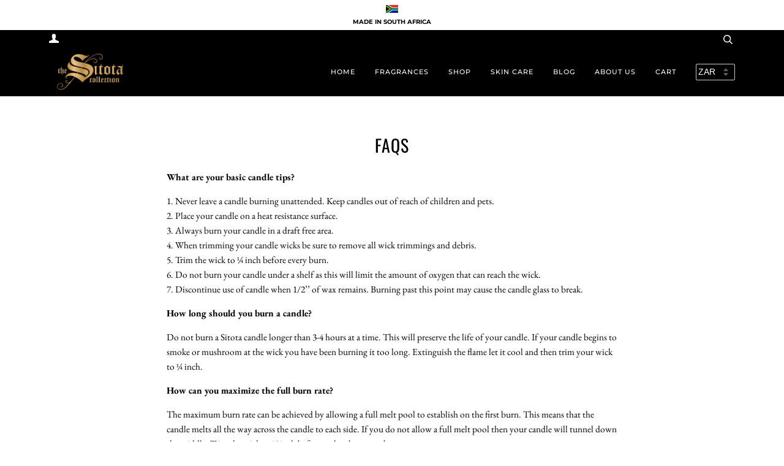

--- FILE ---
content_type: text/html; charset=utf-8
request_url: https://thesitotacollection.com/pages/faqs
body_size: 26988
content:
<!doctype html>
<!--[if lt IE 7]><html class="no-js lt-ie9 lt-ie8 lt-ie7" lang="en"> <![endif]-->
<!--[if IE 7]><html class="no-js lt-ie9 lt-ie8" lang="en"> <![endif]-->
<!--[if IE 8]><html class="no-js lt-ie9" lang="en"> <![endif]-->
<!--[if IE 9 ]><html class="ie9 no-js"> <![endif]-->
<!--[if (gt IE 9)|!(IE)]><!--> <html class="no-js"> <!--<![endif]-->
<head>

  <!-- ======================= Pipeline Theme V4.3.2 ========================= -->
  <meta charset="utf-8">
  <meta http-equiv="X-UA-Compatible" content="IE=edge,chrome=1">

  
    <link rel="shortcut icon" href="//thesitotacollection.com/cdn/shop/files/Sitota_favicon_32x32.png?v=1613158620" type="image/png">
  

  <!-- Title and description ================================================ -->
  <title>
  FAQs &ndash; The Sitota Collection
  </title>

  
  <meta name="description" content="What are your basic candle tips? 1. Never leave a candle burning unattended. Keep candles out of reach of children and pets.2. Place your candle on a heat resistance surface.3. Always burn your candle in a draft free area.4. When trimming your candle wicks be sure to remove all wick trimmings and debris.5. Trim the wic">
  

  <!-- Product meta ========================================================= -->
  <!-- /snippets/social-meta-tags.liquid -->


  <meta property="og:type" content="website">
  <meta property="og:title" content="FAQs">


  <meta property="og:description" content="What are your basic candle tips? 1. Never leave a candle burning unattended. Keep candles out of reach of children and pets.2. Place your candle on a heat resistance surface.3. Always burn your candle in a draft free area.4. When trimming your candle wicks be sure to remove all wick trimmings and debris.5. Trim the wic">

  <meta property="og:url" content="https://thesitotacollection.com/pages/faqs">
  <meta property="og:site_name" content="The Sitota Collection">






  <meta name="twitter:site" content="@mysitota">




  <!-- Helpers ============================================================== -->
  <link rel="canonical" href="https://thesitotacollection.com/pages/faqs">
  <meta name="viewport" content="width=device-width,initial-scale=1">
  <meta name="theme-color" content="#333333">

  <!-- CSS ================================================================== -->
  <link href="//thesitotacollection.com/cdn/shop/t/5/assets/theme.scss.css?v=83700831180227277731764187430" rel="stylesheet" type="text/css" media="all" />
   <!-- THIS IS MY CUSTOM CSS -->
  <link href="//thesitotacollection.com/cdn/shop/t/5/assets/custom-sitota.css?v=19427029073354003481606502676" rel="stylesheet" type="text/css" media="all" />
  <!-- END NEW CODE  -->

  <!-- Vendor JS ============================================================ -->
  <script src="//thesitotacollection.com/cdn/shop/t/5/assets/vendor.js?v=19349907457483068571541710985" type="text/javascript"></script>

  <!-- /snippets/oldIE-js.liquid -->


<!--[if lt IE 9]>
<script src="//cdnjs.cloudflare.com/ajax/libs/html5shiv/3.7.2/html5shiv.min.js" type="text/javascript"></script>
<script src="//thesitotacollection.com/cdn/shop/t/5/assets/respond.min.js?v=52248677837542619231541710985" type="text/javascript"></script>
<script src="//thesitotacollection.com/cdn/shop/t/5/assets/background_size_emu.js?v=20512233629963367491541710983" type="text/javascript"></script>
<link href="//thesitotacollection.com/cdn/shop/t/5/assets/respond-proxy.html" id="respond-proxy" rel="respond-proxy" />
<link href="//thesitotacollection.com/search?q=83b3e7b354cec7e51e106abf11359901" id="respond-redirect" rel="respond-redirect" />
<script src="//thesitotacollection.com/search?q=83b3e7b354cec7e51e106abf11359901" type="text/javascript"></script>
<![endif]-->



  <script>
    var theme = {
      strings: {
        addToCart: "Add to Cart",
        soldOut: "Sold Out",
        unavailable: "Unavailable",
        join: "Join Now"
      },
      moneyFormat: "R {{amount}}",
      version: '4.3.2'
    }
  </script>

  
  

  <!-- Header hook for plugins ============================================== -->
  <script>window.performance && window.performance.mark && window.performance.mark('shopify.content_for_header.start');</script><meta id="shopify-digital-wallet" name="shopify-digital-wallet" content="/3006997/digital_wallets/dialog">
<meta name="shopify-checkout-api-token" content="abe53903e247a3b9c27cf9333e69b95b">
<meta id="in-context-paypal-metadata" data-shop-id="3006997" data-venmo-supported="false" data-environment="production" data-locale="en_US" data-paypal-v4="true" data-currency="ZAR">
<script async="async" src="/checkouts/internal/preloads.js?locale=en-ZA"></script>
<script id="shopify-features" type="application/json">{"accessToken":"abe53903e247a3b9c27cf9333e69b95b","betas":["rich-media-storefront-analytics"],"domain":"thesitotacollection.com","predictiveSearch":true,"shopId":3006997,"locale":"en"}</script>
<script>var Shopify = Shopify || {};
Shopify.shop = "sitota.myshopify.com";
Shopify.locale = "en";
Shopify.currency = {"active":"ZAR","rate":"1.0"};
Shopify.country = "ZA";
Shopify.theme = {"name":"Pipeline 4.3.2","id":37258133558,"schema_name":"Pipeline","schema_version":"4.3.2","theme_store_id":739,"role":"main"};
Shopify.theme.handle = "null";
Shopify.theme.style = {"id":null,"handle":null};
Shopify.cdnHost = "thesitotacollection.com/cdn";
Shopify.routes = Shopify.routes || {};
Shopify.routes.root = "/";</script>
<script type="module">!function(o){(o.Shopify=o.Shopify||{}).modules=!0}(window);</script>
<script>!function(o){function n(){var o=[];function n(){o.push(Array.prototype.slice.apply(arguments))}return n.q=o,n}var t=o.Shopify=o.Shopify||{};t.loadFeatures=n(),t.autoloadFeatures=n()}(window);</script>
<script id="shop-js-analytics" type="application/json">{"pageType":"page"}</script>
<script defer="defer" async type="module" src="//thesitotacollection.com/cdn/shopifycloud/shop-js/modules/v2/client.init-shop-cart-sync_D0dqhulL.en.esm.js"></script>
<script defer="defer" async type="module" src="//thesitotacollection.com/cdn/shopifycloud/shop-js/modules/v2/chunk.common_CpVO7qML.esm.js"></script>
<script type="module">
  await import("//thesitotacollection.com/cdn/shopifycloud/shop-js/modules/v2/client.init-shop-cart-sync_D0dqhulL.en.esm.js");
await import("//thesitotacollection.com/cdn/shopifycloud/shop-js/modules/v2/chunk.common_CpVO7qML.esm.js");

  window.Shopify.SignInWithShop?.initShopCartSync?.({"fedCMEnabled":true,"windoidEnabled":true});

</script>
<script id="__st">var __st={"a":3006997,"offset":-28800,"reqid":"f736185b-7538-46ac-9e2f-f56b03661149-1764439569","pageurl":"thesitotacollection.com\/pages\/faqs","s":"pages-128011524","u":"2cf832107afc","p":"page","rtyp":"page","rid":128011524};</script>
<script>window.ShopifyPaypalV4VisibilityTracking = true;</script>
<script id="captcha-bootstrap">!function(){'use strict';const t='contact',e='account',n='new_comment',o=[[t,t],['blogs',n],['comments',n],[t,'customer']],c=[[e,'customer_login'],[e,'guest_login'],[e,'recover_customer_password'],[e,'create_customer']],r=t=>t.map((([t,e])=>`form[action*='/${t}']:not([data-nocaptcha='true']) input[name='form_type'][value='${e}']`)).join(','),a=t=>()=>t?[...document.querySelectorAll(t)].map((t=>t.form)):[];function s(){const t=[...o],e=r(t);return a(e)}const i='password',u='form_key',d=['recaptcha-v3-token','g-recaptcha-response','h-captcha-response',i],f=()=>{try{return window.sessionStorage}catch{return}},m='__shopify_v',_=t=>t.elements[u];function p(t,e,n=!1){try{const o=window.sessionStorage,c=JSON.parse(o.getItem(e)),{data:r}=function(t){const{data:e,action:n}=t;return t[m]||n?{data:e,action:n}:{data:t,action:n}}(c);for(const[e,n]of Object.entries(r))t.elements[e]&&(t.elements[e].value=n);n&&o.removeItem(e)}catch(o){console.error('form repopulation failed',{error:o})}}const l='form_type',E='cptcha';function T(t){t.dataset[E]=!0}const w=window,h=w.document,L='Shopify',v='ce_forms',y='captcha';let A=!1;((t,e)=>{const n=(g='f06e6c50-85a8-45c8-87d0-21a2b65856fe',I='https://cdn.shopify.com/shopifycloud/storefront-forms-hcaptcha/ce_storefront_forms_captcha_hcaptcha.v1.5.2.iife.js',D={infoText:'Protected by hCaptcha',privacyText:'Privacy',termsText:'Terms'},(t,e,n)=>{const o=w[L][v],c=o.bindForm;if(c)return c(t,g,e,D).then(n);var r;o.q.push([[t,g,e,D],n]),r=I,A||(h.body.append(Object.assign(h.createElement('script'),{id:'captcha-provider',async:!0,src:r})),A=!0)});var g,I,D;w[L]=w[L]||{},w[L][v]=w[L][v]||{},w[L][v].q=[],w[L][y]=w[L][y]||{},w[L][y].protect=function(t,e){n(t,void 0,e),T(t)},Object.freeze(w[L][y]),function(t,e,n,w,h,L){const[v,y,A,g]=function(t,e,n){const i=e?o:[],u=t?c:[],d=[...i,...u],f=r(d),m=r(i),_=r(d.filter((([t,e])=>n.includes(e))));return[a(f),a(m),a(_),s()]}(w,h,L),I=t=>{const e=t.target;return e instanceof HTMLFormElement?e:e&&e.form},D=t=>v().includes(t);t.addEventListener('submit',(t=>{const e=I(t);if(!e)return;const n=D(e)&&!e.dataset.hcaptchaBound&&!e.dataset.recaptchaBound,o=_(e),c=g().includes(e)&&(!o||!o.value);(n||c)&&t.preventDefault(),c&&!n&&(function(t){try{if(!f())return;!function(t){const e=f();if(!e)return;const n=_(t);if(!n)return;const o=n.value;o&&e.removeItem(o)}(t);const e=Array.from(Array(32),(()=>Math.random().toString(36)[2])).join('');!function(t,e){_(t)||t.append(Object.assign(document.createElement('input'),{type:'hidden',name:u})),t.elements[u].value=e}(t,e),function(t,e){const n=f();if(!n)return;const o=[...t.querySelectorAll(`input[type='${i}']`)].map((({name:t})=>t)),c=[...d,...o],r={};for(const[a,s]of new FormData(t).entries())c.includes(a)||(r[a]=s);n.setItem(e,JSON.stringify({[m]:1,action:t.action,data:r}))}(t,e)}catch(e){console.error('failed to persist form',e)}}(e),e.submit())}));const S=(t,e)=>{t&&!t.dataset[E]&&(n(t,e.some((e=>e===t))),T(t))};for(const o of['focusin','change'])t.addEventListener(o,(t=>{const e=I(t);D(e)&&S(e,y())}));const B=e.get('form_key'),M=e.get(l),P=B&&M;t.addEventListener('DOMContentLoaded',(()=>{const t=y();if(P)for(const e of t)e.elements[l].value===M&&p(e,B);[...new Set([...A(),...v().filter((t=>'true'===t.dataset.shopifyCaptcha))])].forEach((e=>S(e,t)))}))}(h,new URLSearchParams(w.location.search),n,t,e,['guest_login'])})(!0,!0)}();</script>
<script integrity="sha256-52AcMU7V7pcBOXWImdc/TAGTFKeNjmkeM1Pvks/DTgc=" data-source-attribution="shopify.loadfeatures" defer="defer" src="//thesitotacollection.com/cdn/shopifycloud/storefront/assets/storefront/load_feature-81c60534.js" crossorigin="anonymous"></script>
<script data-source-attribution="shopify.dynamic_checkout.dynamic.init">var Shopify=Shopify||{};Shopify.PaymentButton=Shopify.PaymentButton||{isStorefrontPortableWallets:!0,init:function(){window.Shopify.PaymentButton.init=function(){};var t=document.createElement("script");t.src="https://thesitotacollection.com/cdn/shopifycloud/portable-wallets/latest/portable-wallets.en.js",t.type="module",document.head.appendChild(t)}};
</script>
<script data-source-attribution="shopify.dynamic_checkout.buyer_consent">
  function portableWalletsHideBuyerConsent(e){var t=document.getElementById("shopify-buyer-consent"),n=document.getElementById("shopify-subscription-policy-button");t&&n&&(t.classList.add("hidden"),t.setAttribute("aria-hidden","true"),n.removeEventListener("click",e))}function portableWalletsShowBuyerConsent(e){var t=document.getElementById("shopify-buyer-consent"),n=document.getElementById("shopify-subscription-policy-button");t&&n&&(t.classList.remove("hidden"),t.removeAttribute("aria-hidden"),n.addEventListener("click",e))}window.Shopify?.PaymentButton&&(window.Shopify.PaymentButton.hideBuyerConsent=portableWalletsHideBuyerConsent,window.Shopify.PaymentButton.showBuyerConsent=portableWalletsShowBuyerConsent);
</script>
<script data-source-attribution="shopify.dynamic_checkout.cart.bootstrap">document.addEventListener("DOMContentLoaded",(function(){function t(){return document.querySelector("shopify-accelerated-checkout-cart, shopify-accelerated-checkout")}if(t())Shopify.PaymentButton.init();else{new MutationObserver((function(e,n){t()&&(Shopify.PaymentButton.init(),n.disconnect())})).observe(document.body,{childList:!0,subtree:!0})}}));
</script>
<link id="shopify-accelerated-checkout-styles" rel="stylesheet" media="screen" href="https://thesitotacollection.com/cdn/shopifycloud/portable-wallets/latest/accelerated-checkout-backwards-compat.css" crossorigin="anonymous">
<style id="shopify-accelerated-checkout-cart">
        #shopify-buyer-consent {
  margin-top: 1em;
  display: inline-block;
  width: 100%;
}

#shopify-buyer-consent.hidden {
  display: none;
}

#shopify-subscription-policy-button {
  background: none;
  border: none;
  padding: 0;
  text-decoration: underline;
  font-size: inherit;
  cursor: pointer;
}

#shopify-subscription-policy-button::before {
  box-shadow: none;
}

      </style>

<script>window.performance && window.performance.mark && window.performance.mark('shopify.content_for_header.end');</script>
  
<!-- BEGIN app block: shopify://apps/beast-currency-converter/blocks/doubly/267afa86-a419-4d5b-a61b-556038e7294d -->


	<script>
		var DoublyGlobalCurrency, catchXHR = true, bccAppVersion = 1;
       	var DoublyGlobal = {
			theme : 'no_theme',
			spanClass : 'money',
			cookieName : '_g1541710638',
			ratesUrl :  'https://init.grizzlyapps.com/9e32c84f0db4f7b1eb40c32bdb0bdea9',
			geoUrl : 'https://currency.grizzlyapps.com/83d400c612f9a099fab8f76dcab73a48',
			shopCurrency : 'ZAR',
            allowedCurrencies : '["ZAR","USD","EUR"]',
			countriesJSON : '[]',
			currencyMessage : 'All orders are processed in USD. While the content of your cart is currently displayed in <span class="selected-currency"></span>, you will checkout using USD at the most current exchange rate.',
            currencyFormat : 'money_with_currency_format',
			euroFormat : 'amount',
            removeDecimals : 0,
            roundDecimals : 0,
            roundTo : '99',
            autoSwitch : 0,
			showPriceOnHover : 0,
            showCurrencyMessage : false,
			hideConverter : '',
			forceJqueryLoad : false,
			beeketing : true,
			themeScript : '',
			customerScriptBefore : '',
			customerScriptAfter : '',
			debug: false
		};

		<!-- inline script: fixes + various plugin js functions -->
		DoublyGlobal.themeScript = "if(DoublyGlobal.debug) debugger;jQueryGrizzly('head').append('<style> .doubly-wrapper .currency-switcher { margin:42px 0 0 30px; width:64px; padding:3px; } .nav--mobile .doubly-wrapper { float:left; } .nav--mobile .doubly-wrapper .currency-switcher { margin:7px 0 0 0px; padding:0px; } .doubly-message { margin:0px 0 25px 0; text-align:left; } #AjaxifyModal .doubly-message { margin:0px 25px 25px 25px; } <\/style>'); jQueryGrizzly('.nav--desktop .main-menu').append('<li class=\"doubly-wrapper\"><\/li>'); jQueryGrizzly('.nav--mobile .header-cart__wrapper').append('<div class=\"doubly-wrapper\"><\/div>'); if (jQueryGrizzly('.cart__footer .doubly-message').length==0) { jQueryGrizzly('.cart__footer .grid').before('<div class=\"doubly-message\"><\/div>'); } jQueryGrizzly(document).ajaxComplete(function() { if (jQueryGrizzly('.cart__footer .doubly-message').length==0) { jQueryGrizzly('.cart__footer .grid').before('<div class=\"doubly-message\"><\/div>'); } });";
                DoublyGlobal.addSelect = function(){
                    /* add select in select wrapper or body */  
                    if (jQueryGrizzly('.doubly-wrapper').length>0) { 
                        var doublyWrapper = '.doubly-wrapper';
                    } else if (jQueryGrizzly('.doubly-float').length==0) {
                        var doublyWrapper = '.doubly-float';
                        jQueryGrizzly('body').append('<div class="doubly-float"></div>');
                    }
                    document.querySelectorAll(doublyWrapper).forEach(function(el) {
                        el.insertAdjacentHTML('afterbegin', '<select class="currency-switcher" name="doubly-currencies"><option value="ZAR">ZAR</option><option value="USD">USD</option><option value="EUR">EUR</option></select>');
                    });
                }
		var bbb = "";
	</script>
	
	
	<!-- inline styles -->
	<style> 
		
		
		.layered-currency-switcher{width:auto;float:right;padding:0 0 0 50px;margin:0px;}.layered-currency-switcher li{display:block;float:left;font-size:15px;margin:0px;}.layered-currency-switcher li button.currency-switcher-btn{width:auto;height:auto;margin-bottom:0px;background:#fff;font-family:Arial!important;line-height:18px;border:1px solid #dadada;border-radius:25px;color:#9a9a9a;float:left;font-weight:700;margin-left:-46px;min-width:90px;position:relative;text-align:center;text-decoration:none;padding:10px 11px 10px 49px}.price-on-hover,.price-on-hover-wrapper{font-size:15px!important;line-height:25px!important}.layered-currency-switcher li button.currency-switcher-btn:focus{outline:0;-webkit-outline:none;-moz-outline:none;-o-outline:none}.layered-currency-switcher li button.currency-switcher-btn:hover{background:#ddf6cf;border-color:#a9d092;color:#89b171}.layered-currency-switcher li button.currency-switcher-btn span{display:none}.layered-currency-switcher li button.currency-switcher-btn:first-child{border-radius:25px}.layered-currency-switcher li button.currency-switcher-btn.selected{background:#de4c39;border-color:#de4c39;color:#fff;z-index:99;padding-left:23px!important;padding-right:23px!important}.layered-currency-switcher li button.currency-switcher-btn.selected span{display:inline-block}.doubly,.money{position:relative; font-weight:inherit !important; font-size:inherit !important;text-decoration:inherit !important;}.price-on-hover-wrapper{position:absolute;left:-50%;text-align:center;width:200%;top:110%;z-index:100000000}.price-on-hover{background:#333;border-color:#FFF!important;padding:2px 5px 3px;font-weight:400;border-radius:5px;font-family:Helvetica Neue,Arial;color:#fff;border:0}.price-on-hover:after{content:\"\";position:absolute;left:50%;margin-left:-4px;margin-top:-2px;width:0;height:0;border-bottom:solid 4px #333;border-left:solid 4px transparent;border-right:solid 4px transparent}.doubly-message{margin:5px 0}.doubly-wrapper{float:right}.doubly-float{position:fixed;bottom:10px;left:10px;right:auto;z-index:100000;}select.currency-switcher{margin:0px; position:relative; top:auto;}.price-on-hover { background-color: #333333 !important; color: #FFFFFF !important; } .price-on-hover:after { border-bottom-color: #333333 !important;}
	</style>
	
	<script src="https://cdn.shopify.com/extensions/01997e3d-dbe8-7f57-a70f-4120f12c2b07/currency-54/assets/doubly.js" async data-no-instant></script>



<!-- END app block --><!-- BEGIN app block: shopify://apps/fab-scrolling-logo-showcase/blocks/script/4d44fc48-56f4-419b-b3f1-75f541719cbc --><script src="https://cdn.banner.fabapps.co/widget.js" defer="defer"></script>


<!-- END app block --><script src="https://cdn.shopify.com/extensions/019a95b7-f8f5-7151-96ef-a38c6e02e49c/socialwidget-instafeed-74/assets/social-widget.min.js" type="text/javascript" defer="defer"></script>
<link href="https://monorail-edge.shopifysvc.com" rel="dns-prefetch">
<script>(function(){if ("sendBeacon" in navigator && "performance" in window) {try {var session_token_from_headers = performance.getEntriesByType('navigation')[0].serverTiming.find(x => x.name == '_s').description;} catch {var session_token_from_headers = undefined;}var session_cookie_matches = document.cookie.match(/_shopify_s=([^;]*)/);var session_token_from_cookie = session_cookie_matches && session_cookie_matches.length === 2 ? session_cookie_matches[1] : "";var session_token = session_token_from_headers || session_token_from_cookie || "";function handle_abandonment_event(e) {var entries = performance.getEntries().filter(function(entry) {return /monorail-edge.shopifysvc.com/.test(entry.name);});if (!window.abandonment_tracked && entries.length === 0) {window.abandonment_tracked = true;var currentMs = Date.now();var navigation_start = performance.timing.navigationStart;var payload = {shop_id: 3006997,url: window.location.href,navigation_start,duration: currentMs - navigation_start,session_token,page_type: "page"};window.navigator.sendBeacon("https://monorail-edge.shopifysvc.com/v1/produce", JSON.stringify({schema_id: "online_store_buyer_site_abandonment/1.1",payload: payload,metadata: {event_created_at_ms: currentMs,event_sent_at_ms: currentMs}}));}}window.addEventListener('pagehide', handle_abandonment_event);}}());</script>
<script id="web-pixels-manager-setup">(function e(e,d,r,n,o){if(void 0===o&&(o={}),!Boolean(null===(a=null===(i=window.Shopify)||void 0===i?void 0:i.analytics)||void 0===a?void 0:a.replayQueue)){var i,a;window.Shopify=window.Shopify||{};var t=window.Shopify;t.analytics=t.analytics||{};var s=t.analytics;s.replayQueue=[],s.publish=function(e,d,r){return s.replayQueue.push([e,d,r]),!0};try{self.performance.mark("wpm:start")}catch(e){}var l=function(){var e={modern:/Edge?\/(1{2}[4-9]|1[2-9]\d|[2-9]\d{2}|\d{4,})\.\d+(\.\d+|)|Firefox\/(1{2}[4-9]|1[2-9]\d|[2-9]\d{2}|\d{4,})\.\d+(\.\d+|)|Chrom(ium|e)\/(9{2}|\d{3,})\.\d+(\.\d+|)|(Maci|X1{2}).+ Version\/(15\.\d+|(1[6-9]|[2-9]\d|\d{3,})\.\d+)([,.]\d+|)( \(\w+\)|)( Mobile\/\w+|) Safari\/|Chrome.+OPR\/(9{2}|\d{3,})\.\d+\.\d+|(CPU[ +]OS|iPhone[ +]OS|CPU[ +]iPhone|CPU IPhone OS|CPU iPad OS)[ +]+(15[._]\d+|(1[6-9]|[2-9]\d|\d{3,})[._]\d+)([._]\d+|)|Android:?[ /-](13[3-9]|1[4-9]\d|[2-9]\d{2}|\d{4,})(\.\d+|)(\.\d+|)|Android.+Firefox\/(13[5-9]|1[4-9]\d|[2-9]\d{2}|\d{4,})\.\d+(\.\d+|)|Android.+Chrom(ium|e)\/(13[3-9]|1[4-9]\d|[2-9]\d{2}|\d{4,})\.\d+(\.\d+|)|SamsungBrowser\/([2-9]\d|\d{3,})\.\d+/,legacy:/Edge?\/(1[6-9]|[2-9]\d|\d{3,})\.\d+(\.\d+|)|Firefox\/(5[4-9]|[6-9]\d|\d{3,})\.\d+(\.\d+|)|Chrom(ium|e)\/(5[1-9]|[6-9]\d|\d{3,})\.\d+(\.\d+|)([\d.]+$|.*Safari\/(?![\d.]+ Edge\/[\d.]+$))|(Maci|X1{2}).+ Version\/(10\.\d+|(1[1-9]|[2-9]\d|\d{3,})\.\d+)([,.]\d+|)( \(\w+\)|)( Mobile\/\w+|) Safari\/|Chrome.+OPR\/(3[89]|[4-9]\d|\d{3,})\.\d+\.\d+|(CPU[ +]OS|iPhone[ +]OS|CPU[ +]iPhone|CPU IPhone OS|CPU iPad OS)[ +]+(10[._]\d+|(1[1-9]|[2-9]\d|\d{3,})[._]\d+)([._]\d+|)|Android:?[ /-](13[3-9]|1[4-9]\d|[2-9]\d{2}|\d{4,})(\.\d+|)(\.\d+|)|Mobile Safari.+OPR\/([89]\d|\d{3,})\.\d+\.\d+|Android.+Firefox\/(13[5-9]|1[4-9]\d|[2-9]\d{2}|\d{4,})\.\d+(\.\d+|)|Android.+Chrom(ium|e)\/(13[3-9]|1[4-9]\d|[2-9]\d{2}|\d{4,})\.\d+(\.\d+|)|Android.+(UC? ?Browser|UCWEB|U3)[ /]?(15\.([5-9]|\d{2,})|(1[6-9]|[2-9]\d|\d{3,})\.\d+)\.\d+|SamsungBrowser\/(5\.\d+|([6-9]|\d{2,})\.\d+)|Android.+MQ{2}Browser\/(14(\.(9|\d{2,})|)|(1[5-9]|[2-9]\d|\d{3,})(\.\d+|))(\.\d+|)|K[Aa][Ii]OS\/(3\.\d+|([4-9]|\d{2,})\.\d+)(\.\d+|)/},d=e.modern,r=e.legacy,n=navigator.userAgent;return n.match(d)?"modern":n.match(r)?"legacy":"unknown"}(),u="modern"===l?"modern":"legacy",c=(null!=n?n:{modern:"",legacy:""})[u],f=function(e){return[e.baseUrl,"/wpm","/b",e.hashVersion,"modern"===e.buildTarget?"m":"l",".js"].join("")}({baseUrl:d,hashVersion:r,buildTarget:u}),m=function(e){var d=e.version,r=e.bundleTarget,n=e.surface,o=e.pageUrl,i=e.monorailEndpoint;return{emit:function(e){var a=e.status,t=e.errorMsg,s=(new Date).getTime(),l=JSON.stringify({metadata:{event_sent_at_ms:s},events:[{schema_id:"web_pixels_manager_load/3.1",payload:{version:d,bundle_target:r,page_url:o,status:a,surface:n,error_msg:t},metadata:{event_created_at_ms:s}}]});if(!i)return console&&console.warn&&console.warn("[Web Pixels Manager] No Monorail endpoint provided, skipping logging."),!1;try{return self.navigator.sendBeacon.bind(self.navigator)(i,l)}catch(e){}var u=new XMLHttpRequest;try{return u.open("POST",i,!0),u.setRequestHeader("Content-Type","text/plain"),u.send(l),!0}catch(e){return console&&console.warn&&console.warn("[Web Pixels Manager] Got an unhandled error while logging to Monorail."),!1}}}}({version:r,bundleTarget:l,surface:e.surface,pageUrl:self.location.href,monorailEndpoint:e.monorailEndpoint});try{o.browserTarget=l,function(e){var d=e.src,r=e.async,n=void 0===r||r,o=e.onload,i=e.onerror,a=e.sri,t=e.scriptDataAttributes,s=void 0===t?{}:t,l=document.createElement("script"),u=document.querySelector("head"),c=document.querySelector("body");if(l.async=n,l.src=d,a&&(l.integrity=a,l.crossOrigin="anonymous"),s)for(var f in s)if(Object.prototype.hasOwnProperty.call(s,f))try{l.dataset[f]=s[f]}catch(e){}if(o&&l.addEventListener("load",o),i&&l.addEventListener("error",i),u)u.appendChild(l);else{if(!c)throw new Error("Did not find a head or body element to append the script");c.appendChild(l)}}({src:f,async:!0,onload:function(){if(!function(){var e,d;return Boolean(null===(d=null===(e=window.Shopify)||void 0===e?void 0:e.analytics)||void 0===d?void 0:d.initialized)}()){var d=window.webPixelsManager.init(e)||void 0;if(d){var r=window.Shopify.analytics;r.replayQueue.forEach((function(e){var r=e[0],n=e[1],o=e[2];d.publishCustomEvent(r,n,o)})),r.replayQueue=[],r.publish=d.publishCustomEvent,r.visitor=d.visitor,r.initialized=!0}}},onerror:function(){return m.emit({status:"failed",errorMsg:"".concat(f," has failed to load")})},sri:function(e){var d=/^sha384-[A-Za-z0-9+/=]+$/;return"string"==typeof e&&d.test(e)}(c)?c:"",scriptDataAttributes:o}),m.emit({status:"loading"})}catch(e){m.emit({status:"failed",errorMsg:(null==e?void 0:e.message)||"Unknown error"})}}})({shopId: 3006997,storefrontBaseUrl: "https://thesitotacollection.com",extensionsBaseUrl: "https://extensions.shopifycdn.com/cdn/shopifycloud/web-pixels-manager",monorailEndpoint: "https://monorail-edge.shopifysvc.com/unstable/produce_batch",surface: "storefront-renderer",enabledBetaFlags: ["2dca8a86"],webPixelsConfigList: [{"id":"126222476","configuration":"{\"pixel_id\":\"1729733627240138\",\"pixel_type\":\"facebook_pixel\",\"metaapp_system_user_token\":\"-\"}","eventPayloadVersion":"v1","runtimeContext":"OPEN","scriptVersion":"ca16bc87fe92b6042fbaa3acc2fbdaa6","type":"APP","apiClientId":2329312,"privacyPurposes":["ANALYTICS","MARKETING","SALE_OF_DATA"],"dataSharingAdjustments":{"protectedCustomerApprovalScopes":["read_customer_address","read_customer_email","read_customer_name","read_customer_personal_data","read_customer_phone"]}},{"id":"72515724","eventPayloadVersion":"v1","runtimeContext":"LAX","scriptVersion":"1","type":"CUSTOM","privacyPurposes":["ANALYTICS"],"name":"Google Analytics tag (migrated)"},{"id":"shopify-app-pixel","configuration":"{}","eventPayloadVersion":"v1","runtimeContext":"STRICT","scriptVersion":"0450","apiClientId":"shopify-pixel","type":"APP","privacyPurposes":["ANALYTICS","MARKETING"]},{"id":"shopify-custom-pixel","eventPayloadVersion":"v1","runtimeContext":"LAX","scriptVersion":"0450","apiClientId":"shopify-pixel","type":"CUSTOM","privacyPurposes":["ANALYTICS","MARKETING"]}],isMerchantRequest: false,initData: {"shop":{"name":"The Sitota Collection","paymentSettings":{"currencyCode":"ZAR"},"myshopifyDomain":"sitota.myshopify.com","countryCode":"ZA","storefrontUrl":"https:\/\/thesitotacollection.com"},"customer":null,"cart":null,"checkout":null,"productVariants":[],"purchasingCompany":null},},"https://thesitotacollection.com/cdn","ae1676cfwd2530674p4253c800m34e853cb",{"modern":"","legacy":""},{"shopId":"3006997","storefrontBaseUrl":"https:\/\/thesitotacollection.com","extensionBaseUrl":"https:\/\/extensions.shopifycdn.com\/cdn\/shopifycloud\/web-pixels-manager","surface":"storefront-renderer","enabledBetaFlags":"[\"2dca8a86\"]","isMerchantRequest":"false","hashVersion":"ae1676cfwd2530674p4253c800m34e853cb","publish":"custom","events":"[[\"page_viewed\",{}]]"});</script><script>
  window.ShopifyAnalytics = window.ShopifyAnalytics || {};
  window.ShopifyAnalytics.meta = window.ShopifyAnalytics.meta || {};
  window.ShopifyAnalytics.meta.currency = 'ZAR';
  var meta = {"page":{"pageType":"page","resourceType":"page","resourceId":128011524}};
  for (var attr in meta) {
    window.ShopifyAnalytics.meta[attr] = meta[attr];
  }
</script>
<script class="analytics">
  (function () {
    var customDocumentWrite = function(content) {
      var jquery = null;

      if (window.jQuery) {
        jquery = window.jQuery;
      } else if (window.Checkout && window.Checkout.$) {
        jquery = window.Checkout.$;
      }

      if (jquery) {
        jquery('body').append(content);
      }
    };

    var hasLoggedConversion = function(token) {
      if (token) {
        return document.cookie.indexOf('loggedConversion=' + token) !== -1;
      }
      return false;
    }

    var setCookieIfConversion = function(token) {
      if (token) {
        var twoMonthsFromNow = new Date(Date.now());
        twoMonthsFromNow.setMonth(twoMonthsFromNow.getMonth() + 2);

        document.cookie = 'loggedConversion=' + token + '; expires=' + twoMonthsFromNow;
      }
    }

    var trekkie = window.ShopifyAnalytics.lib = window.trekkie = window.trekkie || [];
    if (trekkie.integrations) {
      return;
    }
    trekkie.methods = [
      'identify',
      'page',
      'ready',
      'track',
      'trackForm',
      'trackLink'
    ];
    trekkie.factory = function(method) {
      return function() {
        var args = Array.prototype.slice.call(arguments);
        args.unshift(method);
        trekkie.push(args);
        return trekkie;
      };
    };
    for (var i = 0; i < trekkie.methods.length; i++) {
      var key = trekkie.methods[i];
      trekkie[key] = trekkie.factory(key);
    }
    trekkie.load = function(config) {
      trekkie.config = config || {};
      trekkie.config.initialDocumentCookie = document.cookie;
      var first = document.getElementsByTagName('script')[0];
      var script = document.createElement('script');
      script.type = 'text/javascript';
      script.onerror = function(e) {
        var scriptFallback = document.createElement('script');
        scriptFallback.type = 'text/javascript';
        scriptFallback.onerror = function(error) {
                var Monorail = {
      produce: function produce(monorailDomain, schemaId, payload) {
        var currentMs = new Date().getTime();
        var event = {
          schema_id: schemaId,
          payload: payload,
          metadata: {
            event_created_at_ms: currentMs,
            event_sent_at_ms: currentMs
          }
        };
        return Monorail.sendRequest("https://" + monorailDomain + "/v1/produce", JSON.stringify(event));
      },
      sendRequest: function sendRequest(endpointUrl, payload) {
        // Try the sendBeacon API
        if (window && window.navigator && typeof window.navigator.sendBeacon === 'function' && typeof window.Blob === 'function' && !Monorail.isIos12()) {
          var blobData = new window.Blob([payload], {
            type: 'text/plain'
          });

          if (window.navigator.sendBeacon(endpointUrl, blobData)) {
            return true;
          } // sendBeacon was not successful

        } // XHR beacon

        var xhr = new XMLHttpRequest();

        try {
          xhr.open('POST', endpointUrl);
          xhr.setRequestHeader('Content-Type', 'text/plain');
          xhr.send(payload);
        } catch (e) {
          console.log(e);
        }

        return false;
      },
      isIos12: function isIos12() {
        return window.navigator.userAgent.lastIndexOf('iPhone; CPU iPhone OS 12_') !== -1 || window.navigator.userAgent.lastIndexOf('iPad; CPU OS 12_') !== -1;
      }
    };
    Monorail.produce('monorail-edge.shopifysvc.com',
      'trekkie_storefront_load_errors/1.1',
      {shop_id: 3006997,
      theme_id: 37258133558,
      app_name: "storefront",
      context_url: window.location.href,
      source_url: "//thesitotacollection.com/cdn/s/trekkie.storefront.3c703df509f0f96f3237c9daa54e2777acf1a1dd.min.js"});

        };
        scriptFallback.async = true;
        scriptFallback.src = '//thesitotacollection.com/cdn/s/trekkie.storefront.3c703df509f0f96f3237c9daa54e2777acf1a1dd.min.js';
        first.parentNode.insertBefore(scriptFallback, first);
      };
      script.async = true;
      script.src = '//thesitotacollection.com/cdn/s/trekkie.storefront.3c703df509f0f96f3237c9daa54e2777acf1a1dd.min.js';
      first.parentNode.insertBefore(script, first);
    };
    trekkie.load(
      {"Trekkie":{"appName":"storefront","development":false,"defaultAttributes":{"shopId":3006997,"isMerchantRequest":null,"themeId":37258133558,"themeCityHash":"2897461679058750777","contentLanguage":"en","currency":"ZAR","eventMetadataId":"b2db1e04-d60d-45b2-b3b8-eeb6add94751"},"isServerSideCookieWritingEnabled":true,"monorailRegion":"shop_domain","enabledBetaFlags":["f0df213a"]},"Session Attribution":{},"S2S":{"facebookCapiEnabled":true,"source":"trekkie-storefront-renderer","apiClientId":580111}}
    );

    var loaded = false;
    trekkie.ready(function() {
      if (loaded) return;
      loaded = true;

      window.ShopifyAnalytics.lib = window.trekkie;

      var originalDocumentWrite = document.write;
      document.write = customDocumentWrite;
      try { window.ShopifyAnalytics.merchantGoogleAnalytics.call(this); } catch(error) {};
      document.write = originalDocumentWrite;

      window.ShopifyAnalytics.lib.page(null,{"pageType":"page","resourceType":"page","resourceId":128011524,"shopifyEmitted":true});

      var match = window.location.pathname.match(/checkouts\/(.+)\/(thank_you|post_purchase)/)
      var token = match? match[1]: undefined;
      if (!hasLoggedConversion(token)) {
        setCookieIfConversion(token);
        
      }
    });


        var eventsListenerScript = document.createElement('script');
        eventsListenerScript.async = true;
        eventsListenerScript.src = "//thesitotacollection.com/cdn/shopifycloud/storefront/assets/shop_events_listener-3da45d37.js";
        document.getElementsByTagName('head')[0].appendChild(eventsListenerScript);

})();</script>
  <script>
  if (!window.ga || (window.ga && typeof window.ga !== 'function')) {
    window.ga = function ga() {
      (window.ga.q = window.ga.q || []).push(arguments);
      if (window.Shopify && window.Shopify.analytics && typeof window.Shopify.analytics.publish === 'function') {
        window.Shopify.analytics.publish("ga_stub_called", {}, {sendTo: "google_osp_migration"});
      }
      console.error("Shopify's Google Analytics stub called with:", Array.from(arguments), "\nSee https://help.shopify.com/manual/promoting-marketing/pixels/pixel-migration#google for more information.");
    };
    if (window.Shopify && window.Shopify.analytics && typeof window.Shopify.analytics.publish === 'function') {
      window.Shopify.analytics.publish("ga_stub_initialized", {}, {sendTo: "google_osp_migration"});
    }
  }
</script>
<script
  defer
  src="https://thesitotacollection.com/cdn/shopifycloud/perf-kit/shopify-perf-kit-2.1.2.min.js"
  data-application="storefront-renderer"
  data-shop-id="3006997"
  data-render-region="gcp-us-central1"
  data-page-type="page"
  data-theme-instance-id="37258133558"
  data-theme-name="Pipeline"
  data-theme-version="4.3.2"
  data-monorail-region="shop_domain"
  data-resource-timing-sampling-rate="10"
  data-shs="true"
  data-shs-beacon="true"
  data-shs-export-with-fetch="true"
  data-shs-logs-sample-rate="1"
></script>
</head>

<body id="faqs" class="template-page" >

  <div id="shopify-section-origin-country" class="shopify-section"><div id="country-origin" class="origin-bar">
    
    
  <img class="origin-flag" src="https://cdn.shopify.com/s/files/1/0300/6997/files/made_SA_small_c9243764-85da-4a13-a71f-15290aa3b860.png?5200916098383951192"></br>MADE IN SOUTH AFRICA
</div>






</div>
  
  <div id="shopify-section-header" class="shopify-section"><div class="header__wrapper">

  
  <div class="info-bar showMobile">
    <div class="wrapper text-center">
      

      
        <div class="header-account-link">
          <a href="/account"><img src="//thesitotacollection.com/cdn/shop/t/5/assets/account.svg?v=152161910560963363051541710992"></a>
        </div>
      
      

      

      
        <div class="header-search__wrapper">
          <div class="header-search">
            <form action="/search" method="get" class="input-group search" role="search">
              
              <input class="search-bar" type="search" name="q">
              <button type="submit" class="btn search-btn"></button>
            </form>
          </div>
        </div>
      
     

    </div>
  </div>
  

  <header class="site-header header--medium" role="banner">
    <div class="wrapper">
      <div class="nav--desktop">
        <div class="mobile-wrapper">
  <div class="header-cart__wrapper">
    <a href="/cart" class="CartToggle header-cart"></a>
    <span class="header-cart__bubble cartCount hidden-count"></span>
  </div>
  <div class="logo-wrapper logo-wrapper--image">
    
      <div class="h4 header-logo" itemscope itemtype="http://schema.org/Organization">
    
        
        <a href="/" itemprop="url">
          
          <img src="//thesitotacollection.com/cdn/shop/files/shopify_logo_pipeline-theme_305x.png?v=1613158619"
          srcset="//thesitotacollection.com/cdn/shop/files/shopify_logo_pipeline-theme_305x.png?v=1613158619 1x, //thesitotacollection.com/cdn/shop/files/shopify_logo_pipeline-theme_305x@2x.png?v=1613158619 2x"
          alt="The Sitota Collection"
          class="logo-image"
          itemprop="logo">
        </a>
      
    
      </div>
    
  </div>
  <a href class="menuToggle header-hamburger"></a>
</div>
<div class="header-menu nav-wrapper">
  
  <ul class="main-menu accessibleNav" role="navigation" aria-label="primary">
    
    
      <li class="child ">
  <a href="/" class="nav-link">Home</a>
  
</li>

    
      <li class="child ">
  <a href="/pages/fragrances" class="nav-link">Fragrances</a>
  
</li>

    
      <li class="parent ">
  <a href="/collections/all" class="nav-link" aria-haspopup="true" aria-expanded="false">Shop</a>
  
    <a href="#" class="nav-carat" aria-haspopup="true" aria-expanded="false"><span class="plus">+</span><span class="minus">-</span></a>
      <div class="main-menu-dropdown">
        <ul>
        
        
          <li class="child ">
  <a href="/collections/candles-1" class="nav-link">candles</a>
  
</li>

        
          <li class="child ">
  <a href="/collections/soaps" class="nav-link">Soaps</a>
  
</li>

        
      </ul>
    </div>
  
</li>

    
      <li class="child ">
  <a href="/pages/skin-care" class="nav-link">Skin Care</a>
  
</li>

    
      <li class="child ">
  <a href="/blogs/news" class="nav-link">Blog</a>
  
</li>

    
      <li class="child ">
  <a href="/pages/about-us" class="nav-link">About us</a>
  
</li>

    
    <li class="cart-text-link">
      <a href="/cart" class="CartToggle">
        Cart
        <span class="cartCost  hidden-count ">(<span class="money">R 0.00</span>)</span>
      </a>
    </li>
    <li class="cart-text-link">
      
    </li>
  </ul>
</div>

       
      </div>
      <div class="nav--mobile">
        <div class="mobile-wrapper">
  <div class="header-cart__wrapper">
    <a href="/cart" class="CartToggle header-cart"></a>
    <span class="header-cart__bubble cartCount hidden-count"></span>
  </div>
  <div class="logo-wrapper logo-wrapper--image">
    
      <div class="h4 header-logo" itemscope itemtype="http://schema.org/Organization">
    
        
        <a href="/" itemprop="url">
          
          <img src="//thesitotacollection.com/cdn/shop/files/shopify_logo_pipeline-theme_305x.png?v=1613158619"
          srcset="//thesitotacollection.com/cdn/shop/files/shopify_logo_pipeline-theme_305x.png?v=1613158619 1x, //thesitotacollection.com/cdn/shop/files/shopify_logo_pipeline-theme_305x@2x.png?v=1613158619 2x"
          alt="The Sitota Collection"
          class="logo-image"
          itemprop="logo">
        </a>
      
    
      </div>
    
  </div>
  <a href class="menuToggle header-hamburger" aria-haspopup="true" aria-expanded="false" aria-controls="ariaHamburger"></a>
</div>
<div class="header-menu nav-wrapper">
  
  <ul class="main-menu accessibleNav" role="navigation" aria-label="primary" id="ariaHamburger" >
    
    
      <li class="child ">
  <a href="/" class="nav-link">Home</a>
  
</li>

    
      <li class="child ">
  <a href="/pages/fragrances" class="nav-link">Fragrances</a>
  
</li>

    
      <li class="parent ">
  <a href="/collections/all" class="nav-link" aria-haspopup="true" aria-expanded="false">Shop</a>
  
    <a href="#" class="nav-carat" aria-haspopup="true" aria-expanded="false"><span class="plus">+</span><span class="minus">-</span></a>
      <div class="main-menu-dropdown">
        <ul>
        
        
          <li class="child ">
  <a href="/collections/candles-1" class="nav-link">candles</a>
  
</li>

        
          <li class="child ">
  <a href="/collections/soaps" class="nav-link">Soaps</a>
  
</li>

        
      </ul>
    </div>
  
</li>

    
      <li class="child ">
  <a href="/pages/skin-care" class="nav-link">Skin Care</a>
  
</li>

    
      <li class="child ">
  <a href="/blogs/news" class="nav-link">Blog</a>
  
</li>

    
      <li class="child ">
  <a href="/pages/about-us" class="nav-link">About us</a>
  
</li>

    
    <li class="cart-text-link">
      <a href="/cart" class="CartToggle">
        Cart
        <span class="cartCost  hidden-count ">(<span class="money">R 0.00</span>)</span>
      </a>
    </li>
    <li class="cart-text-link">
      
    </li>
  </ul>
</div>

         
      </div>
     
    </div>
  </header>
</div>


</div>

  <main class="main-content" role="main">
    <!-- /templates/page.liquid -->

<div id="shopify-section-page-images" class="shopify-section"><!-- /sections/page.liquid -->
</div>

<div class="wrapper page-margin">
  <div class="grid">
    <div class="grid__item large--two-thirds push--large--one-sixth">
      <h1 class="text-center h2 templateTitle" style="display:none;">FAQs</h1>
      <div class="rte">
        <p><strong>What are your basic candle tips?</strong></p>
<p>1. Never leave a candle burning unattended. Keep candles out of reach of children and pets.<br>2. Place your candle on a heat resistance surface.<br>3. Always burn your candle in a draft free area.<br>4. When trimming your candle wicks be sure to remove all wick trimmings and debris.<br>5. Trim the wick to ¼ inch before every burn.<br>6. Do not burn your candle under a shelf as this will limit the amount of oxygen that can reach the wick.<br>7. Discontinue use of candle when 1/2’’ of wax remains. Burning past this point may cause the candle glass to break.</p>
<p><strong>How long should you burn a candle?</strong></p>
<p>Do not burn a Sitota candle longer than 3-4 hours at a time. This will preserve the life of your candle. If your candle begins to smoke or mushroom at the wick you have been burning it too long. Extinguish the flame let it cool and then trim your wick to ¼ inch.</p>
<p><strong>How can you maximize the full burn rate?</strong></p>
<p>The maximum burn rate can be achieved by allowing a full melt pool to establish on the first burn. This means that the candle melts all the way across the candle to each side. If you do not allow a full melt pool then your candle will tunnel down the middle. Trim the wick to ¼ inch before each subsequent burn.</p>
<p><strong>Are your products Phthalate free?</strong></p>
Yes, our products are phthalate free
<p><br><strong>Do you add parabens to your products?</strong></p>
<p>No, we do not add parabens to our products.</p>
<p><br><strong>Do your candle wicks contain lead?</strong></p>
<p>No, our candle wicks are lead free.</p>
<p><br><strong>Why are soy candles better to burn?</strong></p>
<p>Soy candles burn longer and cleaner than traditional paraffin candles. Soy candles also hold their scent better so you will achieve better scent throw.</p>
<br>
<p><strong>What benefits does the Body Candle offer?</strong></p>
<p><br>Body Candle is made from 100% natural coconut wax, shea butter, soy, coconut oil, jojoba essential oil, vitamin E and aloe vera. These elements provide excellent benefits for the skin:<br>• Shea Butter is a superb moisturizer and exceptional healing property for the skin<br>• Coconut Oil is a beauty multitasker, strengthening underlying tissue and providing deep moisture<br>• Soy is purported to diminish wrinkles, reverse skin damage and tighten aging skin<br>• Jojoba essential oil contains almost all of the vitamins and minerals essential for healthy skin<br>• Vitamin E serves as an antioxident fighting off free radicals that cause wrinkles, lines and age spots<br>• Aloe Vera is called the plant of immortality because it heals wounds and soothes skin.</p>
<p><br><strong>Can I use the Body Candle to moisturize my face?</strong></p>
<p>No, the Body Candle should not be used on the face or lips but can be used anywhere on your body.</p>
      </div>
    </div>
  </div>
</div>

  </main>
  

  <div id="shopify-section-footer" class="shopify-section"><footer class="site-footer-wrapper" role="contentinfo" data-section-id="footer" data-section-type="footer" itemscope itemtype="http://schema.org/Organization">
  
  <a href="/" itemprop="url" class="footer-logo" id="footerLogo" style="opacity:0;">
    <img src="//thesitotacollection.com/cdn/shop/files/shopify_logo_pipeline-theme_x200.png?v=1613158619" alt="The Sitota Collection" itemprop="logo" id="footerLogoImg-footer"/>
  </a>
  
  <div class="wrapper site-footer">
    <div class="grid-uniform">

      

      
        
            
            <div class="grid__item large--one-third footer__block" >
              <p class="uppercase footer__title">quick links</p>
              <hr class="hr--underline">
              <ul class="footer-quicklinks">
                
                  <li><a href="/">Home</a></li>
                
                  <li><a href="https://thesitotacollection.com/pages/fragrances">Fragrances</a></li>
                
                  <li><a href="/collections/all">Shop</a></li>
                
                  <li><a href="/pages/stockists">stockist</a></li>
                
                  <li><a href="/blogs/press">Press</a></li>
                
                  <li><a href="/pages/faqs">FAQs</a></li>
                
                  <li><a href="/pages/contacts">contacts</a></li>
                
              </ul>
            </div>

          
      
        
            <div class="grid__item large--one-third footer__block" >
              <p class="uppercase footer__title">SITOTA&#39;S UNRIVALED LUXURY</p>
              <hr class="hr--underline">
              <div class="rte"><p>The Sitota Collection is inspired by the greatest fragrances in the world. The luxury scented candles are born out of love and eccentric sophistication. We pride ourselves for unrivaled quality and for the best and most unique luxury scented candles in the world. <a href="/pages/about-us" title="ABOUT US">Learn all about The Sitota Candles Collection.</a></p></div>
            </div>

          
      
        
            <div class="grid__item large--one-third footer__block" >
              <p class="uppercase footer__title">Newsletter</p>
              <hr class="hr--underline">
              <div class="rte">
                <p>Join to get special offers, free giveaways, and once-in-a-lifetime deals.</p>
              </div>
              <!-- /snippets/newsletter-form.liquid -->
<form method="post" action="/contact#contact_form" id="contact_form" accept-charset="UTF-8" class="contact-form"><input type="hidden" name="form_type" value="customer" /><input type="hidden" name="utf8" value="✓" />
  

  <input type="hidden" name="contact[accepts_marketing]" value="true">
  <div class="input-group newsletter-form">
    <input type="email" placeholder="your-email@example.com" id="mail" class="input-group-field" aria-label="your-email@example.com" autocorrect="off" autocapitalize="off" name="contact[email]" />
    <span class="input-group-btn">
      <input type="submit" class="btn uppercase" name="subscribe" id="subscribe" value="Join">
    </span>
  </div>
</form>

            </div>

          
      
    </div>

    <div class="grid footer-secondary-wrapper">
      <ul class="footer-secondary grid__item inline-list">
          <li><a href="https://thesitotacollection.com" itemprop="url">&copy; The Sitota Collection 2025</a></li>
        
          <li><a href="/pages/returns-policy">Returns policy</a></li>
        
          <li><a href="/pages/shipping-policy">SHIPPING POLICY</a></li>
        
          <li><a href="/pages/terms-conditions">TERMS & CONDITIONS</a></li>
        
          <li><a href="/pages/privacy-policy">Privacy Policy</a></li>
        
        <!-- Remove the following two lines to delete Shopify and Pipeline credit -->
          <li>
          <img class="payment_logo-visa" width= 15px src="https://cdn.shopify.com/s/files/1/0300/6997/files/made_SA_small_c9243764-85da-4a13-a71f-15290aa3b860.png?5200916098383951192">
            <b>MADE IN SOUTH AFRICA</b></li>
        <!-- stop deleting here :) -->
      </ul>

      
        
        <ul class="footer-payment payment-icons grid__item inline-list">
          
          <li>
            <svg class="payment-icon" viewBox="0 0 38 24" xmlns="http://www.w3.org/2000/svg" width="38" height="24" role="img" aria-labelledby="pi-paypal"><title id="pi-paypal">PayPal</title><path opacity=".07" d="M35 0H3C1.3 0 0 1.3 0 3v18c0 1.7 1.4 3 3 3h32c1.7 0 3-1.3 3-3V3c0-1.7-1.4-3-3-3z"/><path fill="#fff" d="M35 1c1.1 0 2 .9 2 2v18c0 1.1-.9 2-2 2H3c-1.1 0-2-.9-2-2V3c0-1.1.9-2 2-2h32"/><path fill="#003087" d="M23.9 8.3c.2-1 0-1.7-.6-2.3-.6-.7-1.7-1-3.1-1h-4.1c-.3 0-.5.2-.6.5L14 15.6c0 .2.1.4.3.4H17l.4-3.4 1.8-2.2 4.7-2.1z"/><path fill="#3086C8" d="M23.9 8.3l-.2.2c-.5 2.8-2.2 3.8-4.6 3.8H18c-.3 0-.5.2-.6.5l-.6 3.9-.2 1c0 .2.1.4.3.4H19c.3 0 .5-.2.5-.4v-.1l.4-2.4v-.1c0-.2.3-.4.5-.4h.3c2.1 0 3.7-.8 4.1-3.2.2-1 .1-1.8-.4-2.4-.1-.5-.3-.7-.5-.8z"/><path fill="#012169" d="M23.3 8.1c-.1-.1-.2-.1-.3-.1-.1 0-.2 0-.3-.1-.3-.1-.7-.1-1.1-.1h-3c-.1 0-.2 0-.2.1-.2.1-.3.2-.3.4l-.7 4.4v.1c0-.3.3-.5.6-.5h1.3c2.5 0 4.1-1 4.6-3.8v-.2c-.1-.1-.3-.2-.5-.2h-.1z"/></svg>
            <span class="visually-hidden">Paypal</span>
          </li>
          
        </ul>
        
      

      
      <ul class="footer-social social-icons grid__item inline-list">
        
          <li>
            <a class="icon-fallback-text" href="https://twitter.com/mysitota?lang=en" title="The Sitota Collection on Twitter" target="_blank" itemprop="sameAs">
              <span class="icon icon-twitter" aria-hidden="true"></span>
              <span class="fallback-text">Twitter</span>
            </a>
          </li>
        
        
          <li>
            <a class="icon-fallback-text" href="https://web.facebook.com/pg/mysitota/about/?ref=page_internal" title="The Sitota Collection on Facebook" target="_blank" itemprop="sameAs">
              <span class="icon icon-facebook" aria-hidden="true"></span>
              <span class="fallback-text">Facebook</span>
            </a>
          </li>
        
        
          <li>
            <a class="icon-fallback-text" href="@thesitotacollection" title="The Sitota Collection on Instagram" target="_blank" itemprop="sameAs">
              <span class="icon icon-instagram" aria-hidden="true"></span>
              <span class="fallback-text">Instagram</span>
            </a>
          </li>
        
        
          <li>
            <a class="icon-fallback-text" href="https://www.pinterest.com/mySitota/" title="The Sitota Collection on Pinterest" target="_blank" itemprop="sameAs">
              <span class="icon icon-pinterest" aria-hidden="true"></span>
              <span class="fallback-text">Pinterest</span>
            </a>
          </li>
        
        
        
        
        
        
      </ul>
      
    </div>
  </div>
</footer>


</div>

  <script id="JsQty" type="text/template">
  
    <div class="js-qty">
      <button type="button" class="js-qty__adjust js-qty__adjust--minus" data-id="{{id}}" data-qty="{{itemMinus}}">&minus;</button>
      <input type="text" class="js-qty__num QuantityInput" value="{{itemQty}}" min="1" data-id="{{id}}" aria-label="quantity" pattern="[0-9]*" name="{{inputName}}" id="{{inputId}}" data-submit="{{submit}}">
      <button type="button" class="js-qty__adjust js-qty__adjust--plus" data-id="{{id}}" data-qty="{{itemAdd}}">+</button>
    </div>
  
  </script>
  <script id="JsQty--cart" type="text/template">
  
    <div class="js-qty">
      <button type="button" class="js-qty__adjust js-qty__adjust--minus" data-id="{{id}}" data-qty="{{itemMinus}}">&minus;</button>
      <input type="text" value="{{itemQty}}" class="js-qty__num QuantityInput"  min="1" data-id="{{id}}" aria-label="quantity" pattern="[0-9]*" name="updates[]" id="updates_{{id}}" data-submit="{{submit}}">
      <button type="button" class="js-qty__adjust js-qty__adjust--plus" data-id="{{id}}" data-qty="{{itemAdd}}">+</button>
    </div>
  
  </script>

  <!-- Theme Javascript ============================================================== -->
  <script src="//thesitotacollection.com/cdn/shop/t/5/assets/theme.js?v=174080973800383759311541710985" type="text/javascript"></script>

  
  <!-- Ajaxify Cart Plugin ================================================== -->
    <link href="//thesitotacollection.com/cdn/shop/t/5/assets/ajaxify.scss.css?v=182169240250855195851699953892" rel="stylesheet" type="text/css" media="all" />
    <!-- /snippets/ajax-cart-template.liquid -->

  <script id="CartTemplate" type="text/template">
  
    <form action="/cart" method="post" novalidate>
      <div class="ajaxcart__inner">
        {{#items}}
        <div class="ajaxcart__product">
          <div class="ajaxcart__row" data-id="{{id}}">
            <div class="grid">
              <div class="grid__item large--two-thirds">
                <div class="grid">
                  <div class="grid__item one-quarter">
                    <a href="{{url}}" class="ajaxcart__product-image"><img src="{{img}}" alt=""></a>
                  </div>
                  <div class="grid__item three-quarters">
                    <a href="{{url}}" class="h4">{{name}}</a>
                    {{#if variantion }}
                    <p>{{variation}}</p>
                    {{/if}}
                  </div>
                </div>
              </div>
              <div class="grid__item large--one-third">
                <div class="grid">
                  <div class="grid__item one-third">
                    <div class="ajaxcart__qty">
                      <button type="button" class="ajaxcart__qty-adjust ajaxcart__qty--minus" data-id="{{id}}" data-qty="{{itemMinus}}">&minus;</button>
                      <input type="text" class="ajaxcart__qty-num" value="{{itemQty}}" min="0" data-id="{{id}}" aria-label="quantity" pattern="[0-9]*">
                      <button type="button" class="ajaxcart__qty-adjust ajaxcart__qty--plus" data-id="{{id}}" data-qty="{{itemAdd}}">+</button>
                    </div>
                  </div>
                  <div class="grid__item one-third text-center">
                    <p>{{price}}</p>
                  </div>
                  <div class="grid__item one-third text-right">
                    <p>
                      <small><a href="/cart/change?id={{id}}&amp;quantity=0" class="ajaxcart__remove" data-id="{{id}}">Remove</a></small>
                    </p>
                  </div>
                </div>
              </div>
            </div>
          </div>
        </div>
        {{/items}}
      </div>
      <div class="ajaxcart__row text-right medium-down--text-center">
        <span class="h3">Subtotal {{totalPrice}}</span>
        <input type="submit" class="{{btnClass}}" name="checkout" value="Check Out">
      </div>
    </form>
  
  </script>
  <script id="DrawerTemplate" type="text/template">
  
    <div id="AjaxifyDrawer" class="ajaxcart ajaxcart--drawer">
      <div id="AjaxifyCart" class="ajaxcart__content {{wrapperClass}}"></div>
    </div>
  
  </script>
  <script id="ModalTemplate" type="text/template">
  
    <div id="AjaxifyModal" class="ajaxcart ajaxcart--modal">
      <div id="AjaxifyCart" class="ajaxcart__content"></div>
    </div>
  
  </script>
  <script id="AjaxifyQty" type="text/template">
  
    <div class="ajaxcart__qty">
      <button type="button" class="ajaxcart__qty-adjust ajaxcart__qty--minus" data-id="{{id}}" data-qty="{{itemMinus}}">&minus;</button>
      <input type="text" class="ajaxcart__qty-num" value="{{itemQty}}" min="0" data-id="{{id}}" aria-label="quantity" pattern="[0-9]*">
      <button type="button" class="ajaxcart__qty-adjust ajaxcart__qty--plus" data-id="{{id}}" data-qty="{{itemAdd}}">+</button>
    </div>
  
  </script>

    <script src="//thesitotacollection.com/cdn/shop/t/5/assets/ajaxify.js?v=20548559544877559461541710993" type="text/javascript"></script>
    <script>
      jQuery(document).ready(function(){
       ajaxifyShopify.init({
         method: 'modal',
         wrapperClass: 'wrapper',
         formSelector: '.product-form',
         addToCartSelector: '.addToCart',
         cartCountSelector: '.cartCount',
         cartCostSelector: '.cartCost',
         toggleCartButton: '.CartToggle',
         useCartTemplate: true,
         btnClass: 'btn',
         moneyFormat: "R {{amount}}",
         disableAjaxCart: false,
         enableQtySelectors: true,
         prependDrawerTo: 'body',
         onToggleCallback: function(){
           jQuery('body').trigger('ajaxCart.afterCartLoad')
         }
       });
      });
    </script>
  

  <script>
    
    
  </script>

  <!-- Paste mailchimp popup code between comments ===================================== -->

  <!-- End mailchimp ================================================== -->
  

<div id="shopify-block-AL1F5UGNLaWFmNEpJN__2399d374-bfe8-453f-9ce2-7936353cd7fe" class="shopify-block shopify-app-block"><!-- BEGIN app snippet: social-widget-variable --><script type=text/javascript>
  

  window.__SW_OBJECT__ = window.__SW_OBJECT__ ?? {
    shop_id : "sBYACSRcVEvH0g",
    is_design_mode: false,
    locale: "en",
    page_type: "page",
    product_id : "",
    template_id: "page"
  };
  
  
    window.__SW_DATA = window.__SW_DATA || {"widget":{"desktop":[{"widget":"{\"status\":true,\"pricing_plan\":\"Free\",\"widget_id\":\"00000ca7-0000-1000-8000-000000000000\",\"settings\":{\"page_id\":\"template-index\",\"view_count\":0,\"install_type\":\"auto\",\"page_name\":\"Home page\",\"page_position\":\"bottom\",\"page_custom_element\":\"\",\"page_custom_position\":\"\",\"manual_install_code\":\"\",\"layout_background_type\":\"color\",\"template_id\":4,\"display_layout\":\"slider\",\"collapse_max_image\":0,\"item_no_of_rows\":1,\"item_no_of_columns\":6,\"is_show_pagination\":true,\"is_show_arrow\":true,\"is_enable_max_width\":false,\"is_enable_load_more_btn\":false,\"load_more_btn_text\":\"\u003cdiv style=\\\"background: #5B86E5; border-radius: 3px; min-height: 32px; padding: 0 16px;border: none; display: inline-flex; align-items: center\\\"\u003e\u003cstrong\u003e\u003cspan style=\\\"color:#FFFFFF\\\"\u003eLoad more\u003c\/span\u003e\u003c\/strong\u003e\u003c\/div\u003e\",\"is_enable_heading_title\":true,\"heading_title\":\"\u003cp style=\\\"text-align: center\\\"\u003e\u003cspan style=\\\"color:#000000\\\"\u003e\u003cspan style=\\\"font-size: 14px\\\"\u003eINSTAGRAM\u003c\/span\u003e\u003c\/span\u003e\u003c\/p\u003e\",\"is_enable_heading_description\":false,\"heading_description\":\"\u003cp style=\\\"text-align: center\\\"\u003e\u003c\/p\u003e\",\"is_enable_item_hover_effect\":false,\"item_no_of_slider\":5,\"item_no_of_photo\":30,\"auto_play_slider\":true,\"auto_play_duration\":3,\"is_enable_item_caption\":true,\"is_enable_item_likes_count\":true,\"is_enable_item_date\":true,\"on_image_click\":\"popup\",\"on_image_click_target_link\":\"_blank\",\"is_enable_popup_user_profile\":true,\"is_enable_popup_follow_btn\":true,\"popup_follow_btn_text\":\"\u003cdiv style=\\\"background: #5B86E5; border-radius: 3px; min-height: 32px; padding: 0 16px;border: none; display: inline-flex; align-items: center\\\"\u003e\u003cstrong\u003e\u003cspan style=\\\"color:#FFFFFF\\\"\u003eFollow\u003c\/span\u003e\u003c\/strong\u003e\u003c\/div\u003e\",\"is_enable_popup_caption\":true,\"is_enable_popup_likes_count\":false,\"is_enable_popup_comments_count\":false,\"is_enable_popup_date\":false,\"display_product_item\":\"vertical\",\"cta_btn_link\":\"_blank\",\"var_css\":{\"--sw-layout-margin-top\":\"auto\",\"--sw-layout-margin-bottom\":\"auto\",\"--sw-layout-padding-top\":\"0px\",\"--sw-layout-padding-bottom\":\"0px\",\"--sw-layout-padding-left\":\"0px\",\"--sw-layout-padding-right\":\"0px\",\"--sw-layout-max-width\":\"1200px\",\"--sw-layout-background-color\":\"#FFFFFF\",\"--sw-layout-background-image\":\"\",\"--sw-layout-background-size\":\"cover\",\"--sw-layout-background-repeat\":\"no\",\"--sw-layout-background-position-x\":\"center\",\"--sw-layout-background-position-y\":\"middle\",\"--sw-load-more-btn-font-size\":\"18px\",\"--sw-load-more-btn-background-color\":\"#FFFFFF\",\"--sw-load-more-btn-align\":\"center\",\"--sw-load-more-btn-font-weight\":\"normal\",\"--sw-load-more-btn-color\":\"#000000\",\"--sw-heading-title-font-size\":\"14px\",\"--sw-heading-title-text-align\":\"center\",\"--sw-heading-title-font-weight\":\"normal\",\"--sw-heading-title-color\":\"#000000\",\"--sw-heading-description-font-size\":\"14px\",\"--sw-heading-description-text-align\":\"center\",\"--sw-heading-description-font-weight\":\"normal\",\"--sw-heading-description-color\":\"#000000\",\"--sw-item-border-radius\":\"1px\",\"--sw-item-gutter\":\"1px\",\"--sw-popup-follow-btn-background-color\":\"#252627\",\"--sw-popup-follow-btn-color\":\"#000000\",\"--sw-popup-follow-btn-text-align\":\"center\",\"--sw-popup-follow-btn-font-size\":\"15px\",\"--sw-popup-follow-btn-font-weight\":\"normal\",\"--sw-hover-font-weight\":\"normal\",\"--sw-hover-text-align\":\"center\",\"--sw-hover-font-size\":\"14px\",\"--sw-hover-color\":\"#ffffff\",\"--sw-hover-background-color\":\"#0000007F\",\"--sw-layout-background-size-custom-width\":100,\"--sw-layout-background-size-custom-height\":100,\"--sw-layout-background-size-local\":\"cover\"},\"mobile_template_id\":1,\"mobile_display_layout\":\"grid\",\"mobile_collapse_max_image\":0,\"mobile_item_no_of_rows\":1,\"mobile_item_no_of_columns\":3,\"mobile_is_show_pagination\":true,\"mobile_is_show_arrow\":true,\"mobile_is_enable_load_more_btn\":false,\"mobile_load_more_btn_text\":\"\u003cdiv style=\\\"background: #5B86E5; border-radius: 3px; min-height: 32px; padding: 0 16px;border: none; display: inline-flex; align-items: center\\\"\u003e\u003cstrong\u003e\u003cspan style=\\\"color:#FFFFFF\\\"\u003eLoad more\u003c\/span\u003e\u003c\/strong\u003e\u003c\/div\u003e\",\"mobile_is_enable_max_width\":false,\"mobile_layout_background_type\":\"\",\"mobile_is_enable_heading_title\":true,\"mobile_heading_title\":\"INSTAGRAM\",\"mobile_is_enable_heading_description\":false,\"mobile_heading_description\":\"\u003cp style=\\\"text-align: center\\\"\u003e\u003c\/p\u003e\",\"mobile_is_enable_item_hover_effect\":false,\"mobile_item_no_of_slider\":3,\"mobile_auto_play_slider\":true,\"mobile_auto_play_duration\":2,\"mobile_is_enable_item_caption\":true,\"mobile_is_enable_item_likes_count\":true,\"mobile_is_enable_item_comments_count\":true,\"mobile_is_enable_item_date\":true,\"mobile_on_image_click\":\"popup\",\"mobile_on_image_click_target_link\":\"_blank\",\"mobile_is_enable_popup_user_profile\":true,\"mobile_is_enable_popup_follow_btn\":true,\"mobile_popup_follow_btn_text\":\"\u003cdiv style=\\\"background: #5B86E5; border-radius: 3px; min-height: 32px; padding: 0 16px;border: none; display: inline-flex; align-items: center\\\"\u003e\u003cstrong\u003e\u003cspan style=\\\"color:#FFFFFF\\\"\u003eFollow\u003c\/span\u003e\u003c\/strong\u003e\u003c\/div\u003e\",\"mobile_is_enable_popup_caption\":true,\"mobile_is_enable_popup_likes_count\":false,\"mobile_is_enable_popup_comments_count\":false,\"mobile_is_enable_popup_date\":false,\"mobile_display_product_item\":\"vertical\",\"mobile_cta_btn_link\":\"_blank\",\"mobile_var_css\":{\"--sw-layout-margin-top\":\"auto\",\"--sw-layout-margin-bottom\":\"auto\",\"--sw-layout-padding-top\":\"0px\",\"--sw-layout-padding-bottom\":\"0px\",\"--sw-layout-padding-left\":\"0px\",\"--sw-layout-padding-right\":\"0px\",\"--sw-layout-max-width\":\"1200px\",\"--sw-layout-background-color\":\"#FFFFFF\",\"--sw-layout-background-image\":\"\",\"--sw-layout-background-size\":\"cover\",\"--sw-layout-background-repeat\":\"no\",\"--sw-layout-background-position-x\":\"center\",\"--sw-layout-background-position-y\":\"middle\",\"--sw-load-more-btn-font-size\":\"18px\",\"--sw-load-more-btn-background-color\":\"#FFFFFF\",\"--sw-load-more-btn-align\":\"center\",\"--sw-load-more-btn-font-weight\":\"normal\",\"--sw-load-more-btn-color\":\"#000000\",\"--sw-heading-title-font-size\":\"14px\",\"--sw-heading-title-text-align\":\"center\",\"--sw-heading-title-font-weight\":\"normal\",\"--sw-heading-title-color\":\"#000000\",\"--sw-heading-description-font-size\":\"14px\",\"--sw-heading-description-text-align\":\"center\",\"--sw-heading-description-font-weight\":\"normal\",\"--sw-heading-description-color\":\"#000000\",\"--sw-item-border-radius\":\"1px\",\"--sw-item-gutter\":\"1px\",\"--sw-popup-follow-btn-background-color\":\"#252627\",\"--sw-popup-follow-btn-color\":\"#000000\",\"--sw-popup-follow-btn-text-align\":\"center\",\"--sw-popup-follow-btn-font-size\":\"15px\",\"--sw-popup-follow-btn-font-weight\":\"normal\",\"--sw-hover-font-weight\":\"normal\",\"--sw-hover-text-align\":\"center\",\"--sw-hover-font-size\":\"14px\",\"--sw-hover-color\":\"#ffffff\",\"--sw-hover-background-color\":\"#0000007F\",\"--sw-layout-background-size-custom-width\":100,\"--sw-layout-background-size-custom-height\":100,\"--sw-layout-background-size-local\":\"cover\"},\"popup_user_profile_click_target_link\":\"_blank\",\"mobile_popup_user_profile_click_target_link\":\"_blank\",\"mobile_item_no_of_photo\":30,\"is_enable_instagram_logo\":false,\"mobile_is_enable_instagram_logo\":false,\"heading_type\":\"basic\",\"mobile_heading_type\":\"basic\",\"is_enable_heading_follow_btn\":true,\"heading_follow_btn_text\":\"\u003cdiv style=\\\"background: #5B86E5; border-radius: 3px; min-height: 32px; padding: 0 16px;border: none; display: inline-flex; align-items: center\\\"\u003e\u003cstrong\u003e\u003cspan style=\\\"color:#FFFFFF\\\"\u003eFollow\u003c\/span\u003e\u003c\/strong\u003e\u003c\/div\u003e\",\"mobile_is_enable_heading_follow_btn\":true,\"mobile_heading_follow_btn_text\":\"\u003cdiv style=\\\"background: #5B86E5; border-radius: 3px; min-height: 32px; padding: 0 16px;border: none; display: inline-flex; align-items: center\\\"\u003e\u003cstrong\u003e\u003cspan style=\\\"color:#FFFFFF\\\"\u003eFollow\u003c\/span\u003e\u003c\/strong\u003e\u003c\/div\u003e\",\"popup_transition_time\":3,\"mobile_popup_transition_time\":3,\"is_show_item_cart\":false,\"mobile_is_show_item_cart\":false,\"hotspot_target_link\":\"_blank\",\"mobile_hotspot_target_link\":\"_blank\",\"is_enable_popup_view_on_instagram\":false,\"mobile_is_enable_popup_view_on_instagram\":false,\"popup_view_on_instagram_target_link\":\"\",\"mobile_popup_view_on_instagram_target_link\":\"\",\"creative_feed_max_image\":0,\"mobile_creative_feed_max_image\":0,\"is_enable_item_comments_count\":true,\"currency_symbol\":\"R\",\"currency_code\":\"ZAR\"},\"translations\":{\"en\":{\"static\":{\"a_few_hours_ago\":\"A few hours ago\",\"a_few_minutes_ago\":\"A few minutes ago\",\"add_product_success\":\"Product successfully added to your cart\",\"april\":\"April\",\"august\":\"August\",\"comment\":\"Comment\",\"comments\":\"Comments\",\"december\":\"December\",\"february\":\"February\",\"follower\":\"Follower\",\"followers\":\"Followers\",\"following\":\"Following\",\"followings\":\"Followings\",\"january\":\"January\",\"july\":\"July\",\"june\":\"June\",\"just_now\":\"Just now\",\"like\":\"Like\",\"likes\":\"Likes\",\"march\":\"March\",\"may\":\"May\",\"november\":\"November\",\"october\":\"October\",\"post\":\"Post\",\"posts\":\"Posts\",\"september\":\"September\",\"two_days_ago\":\"2 days ago\",\"view_cart\":\"VIEW CART\",\"view_on_instagram\":\"View on Instagram\",\"view_product\":\"View products\",\"yesterday\":\"Yesterday\"},\"dynamic\":{\"load_more_btn_text\":\"\u003cdiv style=\\\"background: #101010; border-radius: 3px; min-height: 32px; padding: 0 16px;border: none; display: inline-flex; align-items: center\\\"\u003e\u003cstrong\u003e\u003cspan style=\\\"color:#FFFFFF\\\"\u003eShow more\u003c\/span\u003e\u003c\/strong\u003e\u003c\/div\u003e\",\"popup_follow_btn_text\":\"\u003cdiv style=\\\"background: #101010; border-radius: 3px; min-height: 32px; padding: 0 16px;border: none; display: inline-flex; align-items: center\\\"\u003e\u003cstrong\u003e\u003cspan style=\\\"color:#FFFFFF\\\"\u003eFollow\u003c\/span\u003e\u003c\/strong\u003e\u003c\/div\u003e\",\"heading_follow_btn_text\":\"\u003cdiv style=\\\"background: #101010; border-radius: 3px; min-height: 32px; padding: 0 16px;border: none; display: inline-flex; align-items: center\\\"\u003e\u003cstrong\u003e\u003cspan style=\\\"color:#FFFFFF\\\"\u003eFollow\u003c\/span\u003e\u003c\/strong\u003e\u003c\/div\u003e\",\"heading_title\":\"\u003cp role=\\\"heading\\\" style=\\\"text-align: center\\\"\u003e\u003cspan style=\\\"font-size: 18px\\\"\u003eFollow Us on Instagram\u003c\/span\u003e\u003c\/p\u003e\",\"heading_description\":\"\u003cp style=\\\"text-align: center\\\"\u003e\u003cspan style=\\\"font-size: 14px\\\"\u003eFollow us so you'll never miss an update\u003c\/span\u003e\u003c\/p\u003e\",\"mobile_load_more_btn_text\":\"\u003cdiv style=\\\"background: #101010; border-radius: 3px; min-height: 32px; padding: 0 16px;border: none; display: inline-flex; align-items: center\\\"\u003e\u003cstrong\u003e\u003cspan style=\\\"color:#FFFFFF\\\"\u003eShow more\u003c\/span\u003e\u003c\/strong\u003e\u003c\/div\u003e\",\"mobile_popup_follow_btn_text\":\"\u003cdiv style=\\\"background: #101010; border-radius: 3px; min-height: 32px; padding: 0 16px;border: none; display: inline-flex; align-items: center\\\"\u003e\u003cstrong\u003e\u003cspan style=\\\"color:#FFFFFF\\\"\u003eFollow\u003c\/span\u003e\u003c\/strong\u003e\u003c\/div\u003e\",\"mobile_heading_follow_btn_text\":\"\u003cdiv style=\\\"background: #101010; border-radius: 3px; min-height: 32px; padding: 0 16px;border: none; display: inline-flex; align-items: center\\\"\u003e\u003cstrong\u003e\u003cspan style=\\\"color:#FFFFFF\\\"\u003eFollow\u003c\/span\u003e\u003c\/strong\u003e\u003c\/div\u003e\",\"mobile_heading_title\":\"\u003cp role=\\\"heading\\\" style=\\\"text-align: center\\\"\u003e\u003cspan style=\\\"font-size: 18px\\\"\u003eFollow Us on Instagram\u003c\/span\u003e\u003c\/p\u003e\",\"mobile_heading_description\":\"\u003cp style=\\\"text-align: center\\\"\u003e\u003cspan style=\\\"font-size: 14px\\\"\u003eFollow us so you'll never miss an update\u003c\/span\u003e\u003c\/p\u003e\",\"cta_btn_text_detail_self\":\"VIEW DETAIL\",\"cta_btn_text_detail_blank\":\"VIEW DETAIL\",\"cta_btn_text_checkout\":\"BUY IT NOW\",\"cta_btn_text_add_to_cart\":\"ADD TO CART\",\"mobile_cta_btn_text_detail_self\":\"VIEW DETAIL\",\"mobile_cta_btn_text_detail_blank\":\"VIEW DETAIL\",\"mobile_cta_btn_text_checkout\":\"BUY IT NOW\",\"mobile_cta_btn_text_add_to_cart\":\"ADD TO CART\"}}},\"widget_type\":\"Instagram\",\"media_list\":[{\"media_id\":\"0b7068eb-0000-1000-8000-000000000000\",\"media_type\":\"IMAGE\",\"media_url\":\"https:\/\/scontent-sin6-3.cdninstagram.com\/v\/t51.29350-15\/197328102_4108661375887550_3333569272363322850_n.jpg?_nc_cat=110\u0026ccb=1-3\u0026_nc_sid=8ae9d6\u0026_nc_ohc=osr3W3jELHwAX_BCrQD\u0026_nc_ht=scontent-sin6-3.cdninstagram.com\u0026oh=bad9d79ee5fd14c8e7e429f0aa099181\u0026oe=60C8F41D\",\"thumbnail_url\":\"\",\"permalink\":\"https:\/\/www.instagram.com\/p\/CP8Xfr8DjHd\/\",\"caption\":\"I had a few customers asking for “Oud” so introducing my new 🧼\\n\\nOud is a woody scent that begins with top notes of amaretto and powder as it gives way to a heart of tonka and balsam. Notes of rum, musk, and sweet, resinous oud make up the base of this intriguing soap. \\n\\nJust in time for my Father’s Day gift sets that will release tomorrow.\\n\\n#artisansoap #soap #oud #soapmaking #smallbatch #handmade #womenowned #blackwomenowned #sheabutter #mangoseedbutter #skincare #womeninbusiness #handcraftedsoap #handmadeisbetter #makersgonnamake #supporthandmade #supportsmallbusiness #soapmaker #soapart #soapshare #soapbars\",\"comment_count\":0,\"like_count\":0,\"timestamp\":\"2021-06-10T14:36:07Z\",\"account_id\":\"00000acf-0000-1000-8000-000000000000\",\"source_id\":\"00000b3b-0000-1000-8000-000000000000\"},{\"media_id\":\"0aef76cd-0000-1000-8000-000000000000\",\"media_type\":\"IMAGE\",\"media_url\":\"https:\/\/scontent-sin6-4.cdninstagram.com\/v\/t51.29350-15\/196774076_607009880273095_8470934647109245938_n.jpg?_nc_cat=100\u0026ccb=1-3\u0026_nc_sid=8ae9d6\u0026_nc_ohc=DIfI2UuqdbMAX9qIBu8\u0026_nc_ht=scontent-sin6-4.cdninstagram.com\u0026oh=777862715a0e34691850c29702df1f17\u0026oe=60C7DC9E\",\"thumbnail_url\":\"\",\"permalink\":\"https:\/\/www.instagram.com\/p\/CPxeKXTj4ZG\/\",\"caption\":\"These babies are headed straight to Nairobi, Kenya. New stockist alert coming soon!! \\n\\nInterested in wholesale? \\n🧼Slide into the DM. \\n\\n#artisansoap #soap #soapmaking #smallbatch #handmade #womenowned #blackwomenowned #sheabutter #mangoseedbutter #skincare #womeninbusiness #handcraftedsoap #handmadeisbetter #makersgonnamake #supporthandmade #supportsmallbusiness #soapmaker #soapart #soapshare #soapbars\",\"comment_count\":0,\"like_count\":0,\"timestamp\":\"2021-06-06T09:02:44Z\",\"account_id\":\"00000acf-0000-1000-8000-000000000000\",\"source_id\":\"00000b3b-0000-1000-8000-000000000000\"},{\"media_id\":\"0ab0f520-0000-1000-8000-000000000000\",\"media_type\":\"VIDEO\",\"media_url\":\"https:\/\/video-sin6-3.cdninstagram.com\/v\/t50.2886-16\/197366123_337221621354881_842591730937044134_n.mp4?_nc_cat=110\u0026vs=17958631132438633_2169993111\u0026_nc_vs=[base64]%3D%3D\u0026ccb=1-3\u0026_nc_sid=59939d\u0026efg=eyJ2ZW5jb2RlX3RhZyI6InZ0c192b2RfdXJsZ2VuLjcyMC5mZWVkIn0%3D\u0026_nc_ohc=5C6lvR90FKEAX-PmQck\u0026_nc_ht=video-sin6-3.cdninstagram.com\u0026oh=8e2e3262639adeb16a054b00209f6a79\u0026oe=60C85917\u0026_nc_rid=3e2998584c\",\"thumbnail_url\":\"https:\/\/scontent-sin6-2.cdninstagram.com\/v\/t51.29350-15\/196171149_121713819987316_4076182997015548421_n.jpg?_nc_cat=109\u0026ccb=1-3\u0026_nc_sid=8ae9d6\u0026_nc_ohc=ywhI7lmxCHEAX_tCky7\u0026_nc_ht=scontent-sin6-2.cdninstagram.com\u0026oh=31e425a73baf643a143b7ffa6e82aad5\u0026oe=60C7E89B\",\"permalink\":\"https:\/\/www.instagram.com\/p\/CPslQOaj7FE\/\",\"caption\":\"🥰 Happy Friday! \\n\\n🧼 🧼 🧼 🧼. #artisansoap #soap #silksoap #soapmaking #smallbatch #handmade  #womenowned #blackwomenowned #sheabutter #mangoseedbutter #skincare #womeninbusiness #handcraftedsoap #handmadeisbetter #makersgonnamake #supporthandmade #supportsmallbusiness #soapmaker #soapart #soapshare #soapbars #madeinsouthafrica🇿🇦\",\"comment_count\":0,\"like_count\":0,\"timestamp\":\"2021-06-04T11:30:24Z\",\"account_id\":\"00000acf-0000-1000-8000-000000000000\",\"source_id\":\"00000b3b-0000-1000-8000-000000000000\"},{\"media_id\":\"0a91aa44-0000-1000-8000-000000000000\",\"media_type\":\"IMAGE\",\"media_url\":\"https:\/\/scontent-sin6-3.cdninstagram.com\/v\/t51.29350-15\/195253640_2941011422845968_589127740147181650_n.jpg?_nc_cat=106\u0026ccb=1-3\u0026_nc_sid=8ae9d6\u0026_nc_ohc=2URMiHX93t4AX8-6qCg\u0026_nc_ht=scontent-sin6-3.cdninstagram.com\u0026oh=2460df382bf1255a8367b322abb06b8d\u0026oe=60C90B97\",\"thumbnail_url\":\"\",\"permalink\":\"https:\/\/www.instagram.com\/p\/CPoEgrhjKLa\/\",\"caption\":\"Let’s chase away the Wednesday blues. It already feels like it has been a long week. Hang in there! \\n\\nMade a beautiful new soap and I can’t wait to cut her. Can you guess which bar got a new color upgrade. If you guess right i might just send you one. \\n\\n🧼 🧼 🧼 🧼. #artisansoap #soap  #soapmaking #smallbatch #handmade  #womenowned #blackwomenowned #sheabutter #mangoseedbutter #skincare #womeninbusiness #handcraftedsoap #handmadeisbetter #makersgonnamake #supporthandmade #supportsmallbusiness #soapmaker #soapart #soapshare #soapbars\",\"comment_count\":0,\"like_count\":0,\"timestamp\":\"2021-06-02T17:25:25Z\",\"account_id\":\"00000acf-0000-1000-8000-000000000000\",\"source_id\":\"00000b3b-0000-1000-8000-000000000000\"},{\"media_id\":\"09d5fd77-0000-1000-8000-000000000000\",\"media_type\":\"IMAGE\",\"media_url\":\"https:\/\/scontent-sin6-4.cdninstagram.com\/v\/t51.29350-15\/192702490_298838611902759_1285490070483084288_n.jpg?_nc_cat=101\u0026ccb=1-3\u0026_nc_sid=8ae9d6\u0026_nc_ohc=1p_sVRj2kBwAX8gweP8\u0026_nc_ht=scontent-sin6-4.cdninstagram.com\u0026oh=3925d28cf1f7989242de6455779b7f94\u0026oe=60C7C62B\",\"thumbnail_url\":\"\",\"permalink\":\"https:\/\/www.instagram.com\/p\/CPYsNyWjerM\/\",\"caption\":\"Every now and then things in life turn out exactly like you want them to. It’s those times that we must not forget to thank him for all our blessings. \\n\\nLoving this shade of green on this new batch of Impepho infused soap. It turned out just as I imagined. Many of my friends treasure this herb and I hope they really enjoy it. \\n\\n#artisansoap #impepho #impephoherbs #soap #soapmaking #smallbatch #handmade  #womenowned #blackwomenowned #sheabutter #mangoseedbutter #skincare #womeninbusiness #handcraftedsoap #handmadeisbetter #makersgonnamake #supporthandmade #supportsmallbusiness #soapmaker #soapart #soapshare #soapbars\",\"comment_count\":0,\"like_count\":0,\"timestamp\":\"2021-05-27T18:04:31Z\",\"account_id\":\"00000acf-0000-1000-8000-000000000000\",\"source_id\":\"00000b3b-0000-1000-8000-000000000000\"},{\"media_id\":\"093e49a4-0000-1000-8000-000000000000\",\"media_type\":\"IMAGE\",\"media_url\":\"https:\/\/scontent-sin6-1.cdninstagram.com\/v\/t51.29350-15\/191368473_1066626737079389_3266661802344430308_n.jpg?_nc_cat=107\u0026ccb=1-3\u0026_nc_sid=8ae9d6\u0026_nc_ohc=azUDIbzORxIAX8QQOMK\u0026_nc_ht=scontent-sin6-1.cdninstagram.com\u0026oh=4197351de3a7174ce14167a3649f5557\u0026oe=60C80393\",\"thumbnail_url\":\"\",\"permalink\":\"https:\/\/www.instagram.com\/p\/CPNRiFgjKfR\/\",\"caption\":\"Winter is coming and nothing smells warm and cozy like Spiced Honey \u0026 Tonka! Delicious notes of honey, spices, and tobacco leaves, with a smooth woody base adds comfort to any space. Hints of bergamot and herbal coriander give way to honey and amber. Tonka bean adds a touch of vanilla that complements the bold honey. 😋\\n\\n#candles #artisancandles #handmade #handpoured #soycandle #shoplocal #shopsmallbusiness #fathersdaygifts #madeinsouthafrica🇿🇦\",\"comment_count\":0,\"like_count\":0,\"timestamp\":\"2021-05-23T07:39:43Z\",\"account_id\":\"00000acf-0000-1000-8000-000000000000\",\"source_id\":\"00000b3b-0000-1000-8000-000000000000\"},{\"media_id\":\"086ee214-0000-1000-8000-000000000000\",\"media_type\":\"IMAGE\",\"media_url\":\"https:\/\/scontent-sin6-3.cdninstagram.com\/v\/t51.29350-15\/186293623_3024500434437147_3122716333346683282_n.jpg?_nc_cat=104\u0026ccb=1-3\u0026_nc_sid=8ae9d6\u0026_nc_ohc=pt5abuqa5nAAX-hLZTX\u0026_nc_ht=scontent-sin6-3.cdninstagram.com\u0026oh=d3d75b9a45c0c1be0551127bb89a40ed\u0026oe=60C7A5FE\",\"thumbnail_url\":\"\",\"permalink\":\"https:\/\/www.instagram.com\/p\/CO7YcmDDRgI\/\",\"caption\":\"New Stockist Alert. Get our goodies @collectivehoutbay 🕯🧼💃🏾💃🏾\",\"comment_count\":0,\"like_count\":0,\"timestamp\":\"2021-05-16T08:53:48Z\",\"account_id\":\"00000acf-0000-1000-8000-000000000000\",\"source_id\":\"00000b3b-0000-1000-8000-000000000000\"},{\"media_id\":\"074b812a-0000-1000-8000-000000000000\",\"media_type\":\"IMAGE\",\"media_url\":\"https:\/\/scontent-sin6-2.cdninstagram.com\/v\/t51.29350-15\/181998195_243330794204549_3389769189722124660_n.jpg?_nc_cat=109\u0026ccb=1-3\u0026_nc_sid=8ae9d6\u0026_nc_ohc=PvpA6WvMvkwAX_US_Pq\u0026_nc_ht=scontent-sin6-2.cdninstagram.com\u0026oh=5c3ae37513e3e91838fc6f91e1d6287c\u0026oe=60C87487\",\"thumbnail_url\":\"\",\"permalink\":\"https:\/\/www.instagram.com\/p\/COhrB_-Dd5d\/\",\"caption\":\"Impepho infused goodies in this Mother’s Day Gift Set! \\n\\n🧼Artisan Soap\\n🍫Chocolate Bar\\n🍯Ndebeli Honey \\n🥮Coconut Lemon Cake and Nougat\\n\\n#gifts #giftsformom #impepho #impephosoap #impephoherbs #impephoinfusions #impephowellness #impephoskinproducts\",\"comment_count\":0,\"like_count\":0,\"timestamp\":\"2021-05-06T09:15:56Z\",\"account_id\":\"00000acf-0000-1000-8000-000000000000\",\"source_id\":\"00000b3b-0000-1000-8000-000000000000\"},{\"media_id\":\"072d5add-0000-1000-8000-000000000000\",\"media_type\":\"IMAGE\",\"media_url\":\"https:\/\/scontent-sin6-2.cdninstagram.com\/v\/t51.29350-15\/180492085_131697579008114_2767814328936720152_n.jpg?_nc_cat=108\u0026ccb=1-3\u0026_nc_sid=8ae9d6\u0026_nc_ohc=ik5JUekXZjMAX8regIQ\u0026_nc_ht=scontent-sin6-2.cdninstagram.com\u0026oh=127a0ff951de90946311a7d6d5421a1a\u0026oe=60C8BC55\",\"thumbnail_url\":\"\",\"permalink\":\"https:\/\/www.instagram.com\/p\/COe1q4Pjk5-\/\",\"caption\":\"Looks like caramel! \\n\\n#wetsoapwednesdays #handmadesoap #turmeric #smallbatch #naturalsoap #naturalsoapmaking #skincare #beauty #complexionbar #honeyskincare #carrotsskinbenefits\",\"comment_count\":0,\"like_count\":0,\"timestamp\":\"2021-05-05T06:51:11Z\",\"account_id\":\"00000acf-0000-1000-8000-000000000000\",\"source_id\":\"00000b3b-0000-1000-8000-000000000000\"},{\"media_id\":\"066d0aa9-0000-1000-8000-000000000000\",\"media_type\":\"IMAGE\",\"media_url\":\"https:\/\/scontent-sin6-2.cdninstagram.com\/v\/t51.29350-15\/175961261_238728484664007_2875035690314883754_n.jpg?_nc_cat=102\u0026ccb=1-3\u0026_nc_sid=8ae9d6\u0026_nc_ohc=ucVy3r5tLykAX-6FSK5\u0026_nc_ht=scontent-sin6-2.cdninstagram.com\u0026oh=155c5f47569e0dc4e4e416fca6edaa07\u0026oe=60C95B8E\",\"thumbnail_url\":\"\",\"permalink\":\"https:\/\/www.instagram.com\/p\/CN4Wq8zDEjR\/\",\"caption\":\"Tea Tree and Activated Charcol Soap is one of our best selling bars. \\n\\n🌱She receives rave reviews! \\n\\n🌱Loaded with Tea Tree, Rose and Lavender essential oil it cleans gently. \\n\\n🌱#madeinsouthafrica \\n\\n#teatreesoap #activatedcharcoalsoap #toxinfree #toxinfreebeauty #naturalskincare #allnatural #plantbasedsoap #handmade #handcrafted #soapmaking #soapartistry #cpsoaps #coldprocessedsoap #toxfree\",\"comment_count\":0,\"like_count\":0,\"timestamp\":\"2021-04-20T08:09:10Z\",\"account_id\":\"00000acf-0000-1000-8000-000000000000\",\"source_id\":\"00000b3b-0000-1000-8000-000000000000\"},{\"media_id\":\"061bca08-0000-1000-8000-000000000000\",\"media_type\":\"IMAGE\",\"media_url\":\"https:\/\/scontent-sin6-2.cdninstagram.com\/v\/t51.29350-15\/174073495_933324047209844_364542383064264402_n.jpg?_nc_cat=109\u0026ccb=1-3\u0026_nc_sid=8ae9d6\u0026_nc_ohc=9eUnUzxoUAoAX8B4XQO\u0026_nc_ht=scontent-sin6-2.cdninstagram.com\u0026oh=4ad741d9b4de426435eff1a3991da9e2\u0026oe=60C82C9C\",\"thumbnail_url\":\"\",\"permalink\":\"https:\/\/www.instagram.com\/p\/CNwqsiFjvyg\/\",\"caption\":\"Try scenting your personal space and see how you can set the mood in your home #BlackRose by @pearlthusi can add a touch of luxury to your environment.\\n\\n#sxpt #pearlthusi #fullcircle #diffuser #luxurylifestyle #luxuryhomes\",\"comment_count\":0,\"like_count\":0,\"timestamp\":\"2021-04-17T08:30:13Z\",\"account_id\":\"00000acf-0000-1000-8000-000000000000\",\"source_id\":\"00000b3b-0000-1000-8000-000000000000\"},{\"media_id\":\"061bca09-0000-1000-8000-000000000000\",\"media_type\":\"VIDEO\",\"media_url\":\"https:\/\/video-sin6-3.cdninstagram.com\/v\/t50.2886-16\/175165846_1041104616420642_2828878363684912590_n.mp4?_nc_cat=106\u0026vs=17898558484868327_920953524\u0026_nc_vs=[base64]%3D%3D\u0026ccb=1-3\u0026_nc_sid=59939d\u0026efg=eyJ2ZW5jb2RlX3RhZyI6InZ0c192b2RfdXJsZ2VuLjU0MC5mZWVkIn0%3D\u0026_nc_ohc=KbewbgRs-EYAX9_qfxA\u0026_nc_ht=video-sin6-3.cdninstagram.com\u0026oh=d3823fb1668df5b76a7ee6ecf99e7c4a\u0026oe=60C90E71\u0026_nc_rid=d8013a4940\",\"thumbnail_url\":\"https:\/\/scontent-sin6-2.cdninstagram.com\/v\/t51.29350-15\/172968930_469156817659480_6388480776635997851_n.jpg?_nc_cat=108\u0026ccb=1-3\u0026_nc_sid=8ae9d6\u0026_nc_ohc=CQJ7O0AXkTUAX8npvX7\u0026_nc_ht=scontent-sin6-2.cdninstagram.com\u0026oh=ce82427c178eea636314b307353614ed\u0026oe=60C88235\",\"permalink\":\"https:\/\/www.instagram.com\/p\/CNwjjspDlhS\/\",\"caption\":\"Are you passionate about what you do? I absolutely love making products that make you smile and feel good. \\n\\nHave a great weekend! #treattheskinyourin\\n\\n#handmadesoap #toxinfreeliving #naturalsoap #cpsoap #coldprocesssoap #soap #handmade #handcrafted #soapmaking #soapartistry #skincare #skinroutine #naturalskincare #soapcommunity #soapmaking\",\"comment_count\":0,\"like_count\":0,\"timestamp\":\"2021-04-17T07:36:02Z\",\"account_id\":\"00000acf-0000-1000-8000-000000000000\",\"source_id\":\"00000b3b-0000-1000-8000-000000000000\"},{\"media_id\":\"06034cfb-0000-1000-8000-000000000000\",\"media_type\":\"VIDEO\",\"media_url\":\"https:\/\/video-sin6-2.cdninstagram.com\/v\/t50.2886-16\/174233867_122862619894939_488777040794202888_n.mp4?_nc_cat=108\u0026vs=17892427052041906_1792720972\u0026_nc_vs=[base64]%3D%3D\u0026ccb=1-3\u0026_nc_sid=59939d\u0026efg=eyJ2ZW5jb2RlX3RhZyI6InZ0c192b2RfdXJsZ2VuLjU0MC5mZWVkIn0%3D\u0026_nc_ohc=kDzGYsiHpNoAX8dO0Rd\u0026_nc_ht=video-sin6-2.cdninstagram.com\u0026oh=c9f2943d7225e370722baee62c6120bc\u0026oe=60C7A2A8\u0026_nc_rid=06c5cf365a\",\"thumbnail_url\":\"https:\/\/scontent-sin6-2.cdninstagram.com\/v\/t51.29350-15\/174625675_833848073872557_283669892628063675_n.jpg?_nc_cat=105\u0026ccb=1-3\u0026_nc_sid=8ae9d6\u0026_nc_ohc=veVR3e3iV8QAX8B-4oN\u0026_nc_ht=scontent-sin6-2.cdninstagram.com\u0026oh=6e7eacb90b57911b9852e9cb5372f35f\u0026oe=60C9774D\",\"permalink\":\"https:\/\/www.instagram.com\/p\/CNt9ZLHDZnr\/\",\"caption\":\"It’s a beatiful day to start the weekend. It’s also....🥁🥁🥁\\n\\nFreebee Friday! Buy one 🧼 today (Apri 16)  and get one 🧼 free! \\n\\n#plantbased #handmadesoap #soap #cpsoap #coldprocesssoap #sheabuttersoap #mangobuttersoap #shoplocal #madeinafrica #madeinsouthafrica #smallbatch #smallbusiness #blackwomanownedbusiness\",\"comment_count\":0,\"like_count\":0,\"timestamp\":\"2021-04-16T07:23:30Z\",\"account_id\":\"00000acf-0000-1000-8000-000000000000\",\"source_id\":\"00000b3b-0000-1000-8000-000000000000\"},{\"media_id\":\"04ba1163-0000-1000-8000-000000000000\",\"media_type\":\"IMAGE\",\"media_url\":\"https:\/\/scontent-sin6-4.cdninstagram.com\/v\/t51.29350-15\/167341676_177115294129480_1395058912303304951_n.jpg?_nc_cat=101\u0026ccb=1-3\u0026_nc_sid=8ae9d6\u0026_nc_ohc=mNgV43KMNhQAX9QeT-G\u0026_nc_ht=scontent-sin6-4.cdninstagram.com\u0026oh=8faa867aa4a07e2d924d33c8a6808d41\u0026oe=60C8E99F\",\"thumbnail_url\":\"\",\"permalink\":\"https:\/\/www.instagram.com\/p\/CNK1VJHjIyi\/\",\"caption\":\"Happy Good Friday! \\n\\nThis is a look back at Sitota’s first attemp at hot process soap. It looks like baked bread. \\n\\n#handmadesoap #soapmaking #soap #looksgoodenoughtoeat\",\"comment_count\":0,\"like_count\":0,\"timestamp\":\"2021-04-02T15:52:00Z\",\"account_id\":\"00000acf-0000-1000-8000-000000000000\",\"source_id\":\"00000b3b-0000-1000-8000-000000000000\"},{\"media_id\":\"0444ab64-0000-1000-8000-000000000000\",\"media_type\":\"IMAGE\",\"media_url\":\"https:\/\/scontent-sin6-2.cdninstagram.com\/v\/t51.29350-15\/165482768_3913045278718766_4784093754111993492_n.jpg?_nc_cat=109\u0026ccb=1-3\u0026_nc_sid=8ae9d6\u0026_nc_ohc=zzEJEOMRPqYAX9D1K_m\u0026_nc_ht=scontent-sin6-2.cdninstagram.com\u0026oh=2a9754a1b64969b4f54521250cb268ae\u0026oe=60C92798\",\"thumbnail_url\":\"\",\"permalink\":\"https:\/\/www.instagram.com\/p\/CM9YMZ5D39i\/\",\"caption\":\"Well...if you love our Fig candle, then you’ll die for the #handmade Fig soap made with #sheabutter #mangobutter #coconutmilk #kaolin clay. \\n\\n#artisansoap #soap #fig #handmade #handmadewithlove #naturaloilsandbutters #shoplocal #beauty #skincare #madeinsouthafrica #moisturizingsoap #feelgood #treattheskinyourin\",\"comment_count\":0,\"like_count\":0,\"timestamp\":\"2021-03-28T10:27:17Z\",\"account_id\":\"00000acf-0000-1000-8000-000000000000\",\"source_id\":\"00000b3b-0000-1000-8000-000000000000\"},{\"media_id\":\"04241601-0000-1000-8000-000000000000\",\"media_type\":\"IMAGE\",\"media_url\":\"https:\/\/scontent-sin6-3.cdninstagram.com\/v\/t51.29350-15\/164124001_2534788430159692_8852309415967036580_n.jpg?_nc_cat=104\u0026ccb=1-3\u0026_nc_sid=8ae9d6\u0026_nc_ohc=QuJqImWHU1wAX_a4l1k\u0026_nc_ht=scontent-sin6-3.cdninstagram.com\u0026oh=4b8c4be748a506f81ecbe6156394257c\u0026oe=60C7B9F7\",\"thumbnail_url\":\"\",\"permalink\":\"https:\/\/www.instagram.com\/p\/CM3AiqJDXuF\/\",\"caption\":\"It’s amazing how fragrances play on your senses. Back by popular demand is FIG.... This amazing candle sold out so quickly during our launch that she’s back new and improved and in a new vessel. She’ll be done curing in 2 weeks and ready to move in with you! \\n\\n#figcandle #candle #artisancandles #soy #handmade #handpoured #shoplocal #buylocal #blackwomenowned #entreprenuer #madeinsouthafrica\",\"comment_count\":0,\"like_count\":0,\"timestamp\":\"2021-03-25T23:05:10Z\",\"account_id\":\"00000acf-0000-1000-8000-000000000000\",\"source_id\":\"00000b3b-0000-1000-8000-000000000000\"},{\"media_id\":\"03d908be-0000-1000-8000-000000000000\",\"media_type\":\"IMAGE\",\"media_url\":\"https:\/\/scontent-sin6-2.cdninstagram.com\/v\/t51.29350-15\/163293322_2933809236948142_2246611175960164842_n.jpg?_nc_cat=102\u0026ccb=1-3\u0026_nc_sid=8ae9d6\u0026_nc_ohc=T9xTpVHtVdUAX_kYsCi\u0026_nc_ht=scontent-sin6-2.cdninstagram.com\u0026oh=dc64a44c0d6881410ae089cc4c51c1f2\u0026oe=60C88431\",\"thumbnail_url\":\"\",\"permalink\":\"https:\/\/www.instagram.com\/p\/CMtopopjx63\/\",\"caption\":\"Many years ago, a sista friend taught me an invaluable lesson. She said “Yvette you work hard, don’t skimp on yourself.” \\n\\nIt’s a premise I also adapted in my business to make products that make a noticable difference. I use the highest quality natural oils, butters, and clays in my soap recipies. Simply because I don’t want to skimp on the goodnesss for my family or yours. \\n\\nHandmade soap is more expensive but don’t you think you and your loved ones deserve it?  Natural ingredients, non-toxic, no fillers or detergents....\\n\\nTreat the skin your in with love and kindness. \\n\\n#artisansoap #soapmaking #cpsoap #coldprocessed #soapartisan #soapdealer #soaplover #skincare #toxicfreeliving #toxicfreebeauty #beautybar #shoplocal #madeinsouthafrica\",\"comment_count\":0,\"like_count\":0,\"timestamp\":\"2021-03-22T07:43:14Z\",\"account_id\":\"00000acf-0000-1000-8000-000000000000\",\"source_id\":\"00000b3b-0000-1000-8000-000000000000\"},{\"media_id\":\"03d7fa55-0000-1000-8000-000000000000\",\"media_type\":\"IMAGE\",\"media_url\":\"https:\/\/scontent-sin6-3.cdninstagram.com\/v\/t51.29350-15\/162016929_288373926012679_6820681389942366930_n.jpg?_nc_cat=104\u0026ccb=1-3\u0026_nc_sid=8ae9d6\u0026_nc_ohc=W348Okl9CXMAX_YXbgk\u0026_nc_ht=scontent-sin6-3.cdninstagram.com\u0026oh=3f1e2beb303abd3bcdcfc92cae82ba69\u0026oe=60C81C49\",\"thumbnail_url\":\"\",\"permalink\":\"https:\/\/www.instagram.com\/p\/CMrf1qDDsC-\/\",\"caption\":\"Are you a self-proclaimed candle aficionado? Wanna be part of our focus group for new products? \\n\\nLike and comment on this post why you would be a good  participant. \\n\\nNo Fee, Free Product, Honest Feedback  Required. \\n\\nSouth Africa based only. \\n\\n#artisancandles #handpoured #candles #candleclub #supportlocal #supportlocalbusiness #madeinsouthafrica\",\"comment_count\":0,\"like_count\":0,\"timestamp\":\"2021-03-21T11:47:45Z\",\"account_id\":\"00000acf-0000-1000-8000-000000000000\",\"source_id\":\"00000b3b-0000-1000-8000-000000000000\"},{\"media_id\":\"03d68068-0000-1000-8000-000000000000\",\"media_type\":\"IMAGE\",\"media_url\":\"https:\/\/scontent-sin6-4.cdninstagram.com\/v\/t51.29350-15\/162094240_740966726613440_7724948264430846183_n.jpg?_nc_cat=100\u0026ccb=1-3\u0026_nc_sid=8ae9d6\u0026_nc_ohc=_pL-dYf3y0IAX-ANjEE\u0026_nc_ht=scontent-sin6-4.cdninstagram.com\u0026oh=d916443f757f10a195a41083fb84dde9\u0026oe=60C78B58\",\"thumbnail_url\":\"\",\"permalink\":\"https:\/\/www.instagram.com\/p\/CMplYDwjFsa\/\",\"caption\":\"It’s Saturday night and you need a little pampering, what do you choose? \\n\\n🛀  or 🚿 \\n\\nWhatever the case, grab some handmade soap and be kind to your skin. Handmade soap doesn’t have the detergents that most department store soap has. \\n\\nLove the skin you’re in! \\n\\n#artisansoap, #cpsoap #coldprocesssoapmaking #handmadesoap #soap #naturalbuttersandoils #soapmaking #shoplocal #madeinsouthafrica\",\"comment_count\":0,\"like_count\":0,\"timestamp\":\"2021-03-20T17:57:39Z\",\"account_id\":\"00000acf-0000-1000-8000-000000000000\",\"source_id\":\"00000b3b-0000-1000-8000-000000000000\"},{\"media_id\":\"03cda52f-0000-1000-8000-000000000000\",\"media_type\":\"IMAGE\",\"media_url\":\"https:\/\/scontent-sin6-2.cdninstagram.com\/v\/t51.29350-15\/161443741_367828190966892_4556867823995109500_n.jpg?_nc_cat=102\u0026ccb=1-3\u0026_nc_sid=8ae9d6\u0026_nc_ohc=VreuBT1SEPAAX9d_sRj\u0026_nc_ht=scontent-sin6-2.cdninstagram.com\u0026oh=7e37df87eb72dc5de769b55a50e2b31f\u0026oe=60C86E95\",\"thumbnail_url\":\"\",\"permalink\":\"https:\/\/www.instagram.com\/p\/CMjJ7oKDP7Z\/\",\"caption\":\"There’s no greater joy than knowing you can make a difference. Thanks for sharing Michael! \\n\\n#soapreview #teatreeandcharcoalsoap #coldprocesssoap #cpsoap #artisansoap #beauty #skincare #acne #acnetreatment #smallbusiness #entrepreneur #womeninbusiness #shoplocal #supportlocal #teatreesoap #charcoalsoap #naturalskincare #naturalsoap\",\"comment_count\":0,\"like_count\":0,\"timestamp\":\"2021-03-18T06:02:24Z\",\"account_id\":\"00000acf-0000-1000-8000-000000000000\",\"source_id\":\"00000b3b-0000-1000-8000-000000000000\"},{\"media_id\":\"03ca94a9-0000-1000-8000-000000000000\",\"media_type\":\"IMAGE\",\"media_url\":\"https:\/\/scontent-sin6-2.cdninstagram.com\/v\/t51.29350-15\/161434348_105218964895846_5410005536649338493_n.jpg?_nc_cat=102\u0026ccb=1-3\u0026_nc_sid=8ae9d6\u0026_nc_ohc=7n10cht-q1UAX8U9aZu\u0026_nc_ht=scontent-sin6-2.cdninstagram.com\u0026oh=33013d83e4bae2941447e7e724310921\u0026oe=60C7937B\",\"thumbnail_url\":\"\",\"permalink\":\"https:\/\/www.instagram.com\/p\/CMgjcO1jzFR\/\",\"caption\":\"INTRODUCING....🥁🥁🥁\\n\\nThe Black Rose Diffuser by @pearlthusi is a beautiful composition of rose, berries, currants, mild spices, and greens that effortlessly scent your surroundings. \\n\\nPlace the black fibre reeds into the oil and let them rest for 2-3 hours. Once the sticks have soaked flip them around placing the dry end into the oil. For maximin fragrance distribution use all of the reed sticks. Reduce reeds based on your desired strength.  Flip reeds every couple of days or when your heart desires. \\n\\nThe 150ML Diffuser is beautifully wrapped and perfect for gifting. \\n\\nGet Yours Now! \\n👆🏾Shop Link in bio!\",\"comment_count\":0,\"like_count\":0,\"timestamp\":\"2021-03-17T05:47:35Z\",\"account_id\":\"00000acf-0000-1000-8000-000000000000\",\"source_id\":\"00000b3b-0000-1000-8000-000000000000\"},{\"media_id\":\"03b46686-0000-1000-8000-000000000000\",\"media_type\":\"IMAGE\",\"media_url\":\"https:\/\/scontent-sin6-1.cdninstagram.com\/v\/t51.29350-15\/159935039_234900788372902_3436474423398165054_n.jpg?_nc_cat=111\u0026ccb=1-3\u0026_nc_sid=8ae9d6\u0026_nc_ohc=D2hjRcR_VqcAX-TsyDE\u0026_nc_ht=scontent-sin6-1.cdninstagram.com\u0026oh=5a74c6e4371e9f1a6109a199a32b9b93\u0026oe=60C82A1C\",\"thumbnail_url\":\"\",\"permalink\":\"https:\/\/www.instagram.com\/p\/CMRL0Xwj_Cn\/\",\"caption\":\"These babies are being wrapped up for our new stockist  in Johannesburg! Announcing soon. \\n\\n#handmadeinsouthafrica #handmadesoap #shoplocal #reducewaste #cleanliving #ecofriendly #soap #naturaloils #seedbutters #mangobutter #sheabuttersoap\",\"comment_count\":0,\"like_count\":0,\"timestamp\":\"2021-03-11T06:32:33Z\",\"account_id\":\"00000acf-0000-1000-8000-000000000000\",\"source_id\":\"00000b3b-0000-1000-8000-000000000000\"},{\"media_id\":\"03ac366d-0000-1000-8000-000000000000\",\"media_type\":\"IMAGE\",\"media_url\":\"https:\/\/scontent-sin6-4.cdninstagram.com\/v\/t51.29350-15\/159196790_1088877551935340_3106632627111893286_n.jpg?_nc_cat=101\u0026ccb=1-3\u0026_nc_sid=8ae9d6\u0026_nc_ohc=fKCb0a7w2SAAX_LzqDO\u0026_nc_ht=scontent-sin6-4.cdninstagram.com\u0026oh=cbc72bf125f45eb6936fd9611901daa8\u0026oe=60C7E176\",\"thumbnail_url\":\"\",\"permalink\":\"https:\/\/www.instagram.com\/p\/CMK7qWgD0DU\/\",\"caption\":\"As the founder of The Sitota Collection, I just wanted to take a moment to wish you a Happy International Women’s Day. Congratulations on each and everyone’s success and achievements. Being a small business owner, I know my fellow small business owners work  tirelessly at multiple jobs sometimes. 🥂 to you!\",\"comment_count\":0,\"like_count\":0,\"timestamp\":\"2021-03-08T20:15:56Z\",\"account_id\":\"00000acf-0000-1000-8000-000000000000\",\"source_id\":\"00000b3b-0000-1000-8000-000000000000\"},{\"media_id\":\"0396cc28-0000-1000-8000-000000000000\",\"media_type\":\"IMAGE\",\"media_url\":\"https:\/\/scontent-sin6-4.cdninstagram.com\/v\/t51.29350-15\/154006154_3004025829820238_7881254182911716_n.jpg?_nc_cat=103\u0026ccb=1-3\u0026_nc_sid=8ae9d6\u0026_nc_ohc=Q3EoQAMgi0MAX-vzNG_\u0026_nc_ht=scontent-sin6-4.cdninstagram.com\u0026oh=e3d5d336e39cb97be487cb71bd2f615d\u0026oe=60C93A9B\",\"thumbnail_url\":\"\",\"permalink\":\"https:\/\/www.instagram.com\/p\/CLwuT9LD8G2\/\",\"caption\":\"Diffusers are the perfect way to continuously and effortlessly disperse fragrance throughout your space. \\n\\n#thesitotacollection \\n#reeddiffusers \\n#scentaddict \\n#roomfragrance\",\"comment_count\":0,\"like_count\":0,\"timestamp\":\"2021-02-26T15:59:02Z\",\"account_id\":\"00000acf-0000-1000-8000-000000000000\",\"source_id\":\"00000b3b-0000-1000-8000-000000000000\"},{\"media_id\":\"0396cc29-0000-1000-8000-000000000000\",\"media_type\":\"IMAGE\",\"media_url\":\"https:\/\/scontent-sin6-4.cdninstagram.com\/v\/t51.29350-15\/153261298_727232731491396_2622874495268180869_n.jpg?_nc_cat=100\u0026ccb=1-3\u0026_nc_sid=8ae9d6\u0026_nc_ohc=G-En_CpbptsAX_fTVTb\u0026_nc_ht=scontent-sin6-4.cdninstagram.com\u0026oh=2b9cc7eaf92ab5cc2e34de9cfc32e4e0\u0026oe=60C8F136\",\"thumbnail_url\":\"\",\"permalink\":\"https:\/\/www.instagram.com\/p\/CLpMf9sDcOa\/\",\"caption\":\"Grapefruit🧼 #refreshing\",\"comment_count\":0,\"like_count\":0,\"timestamp\":\"2021-02-23T17:48:53Z\",\"account_id\":\"00000acf-0000-1000-8000-000000000000\",\"source_id\":\"00000b3b-0000-1000-8000-000000000000\"},{\"media_id\":\"0396cc2a-0000-1000-8000-000000000000\",\"media_type\":\"IMAGE\",\"media_url\":\"https:\/\/scontent-sin6-1.cdninstagram.com\/v\/t51.29350-15\/149979769_2115982285204349_4095799519907466241_n.jpg?_nc_cat=111\u0026ccb=1-3\u0026_nc_sid=8ae9d6\u0026_nc_ohc=x1E9PutDmvwAX-gjz4m\u0026_nc_ht=scontent-sin6-1.cdninstagram.com\u0026oh=2c48fb25ade88456ac402759981ae72f\u0026oe=60C9633F\",\"thumbnail_url\":\"\",\"permalink\":\"https:\/\/www.instagram.com\/p\/CLUczOjjS2H\/\",\"caption\":\"MARIGOLD has now been added to the shop! 👆🏾Link in bio.\\n\\n#artisansoap #handmadesoap #calendulaoil #sheabutter #mangoseedbutter #soap #madeinsouthafrica #shoplocal #washyourhands #bodybar\",\"comment_count\":0,\"like_count\":0,\"timestamp\":\"2021-02-15T16:27:17Z\",\"account_id\":\"00000acf-0000-1000-8000-000000000000\",\"source_id\":\"00000b3b-0000-1000-8000-000000000000\"},{\"media_id\":\"0396cc2b-0000-1000-8000-000000000000\",\"media_type\":\"IMAGE\",\"media_url\":\"https:\/\/scontent-sin6-2.cdninstagram.com\/v\/t51.29350-15\/150545090_796262484298632_7879561976198116296_n.jpg?_nc_cat=108\u0026ccb=1-3\u0026_nc_sid=8ae9d6\u0026_nc_ohc=WQOvoP9KPe0AX9PiiB0\u0026_nc_ht=scontent-sin6-2.cdninstagram.com\u0026oh=c7354cbb17551874b53d25f6570c0c3e\u0026oe=60C9231E\",\"thumbnail_url\":\"\",\"permalink\":\"https:\/\/www.instagram.com\/p\/CLPGlVfjhYx\/\",\"caption\":\"I love creating smiles! \\n#blackrose #sitotaxpearlthusi \\n#handmade #handcrafted #skinloving #soap #candles #giftideas\",\"comment_count\":0,\"like_count\":0,\"timestamp\":\"2021-02-13T14:36:56Z\",\"account_id\":\"00000acf-0000-1000-8000-000000000000\",\"source_id\":\"00000b3b-0000-1000-8000-000000000000\"},{\"media_id\":\"0396cc2c-0000-1000-8000-000000000000\",\"media_type\":\"IMAGE\",\"media_url\":\"https:\/\/scontent-sin6-3.cdninstagram.com\/v\/t51.29350-15\/148312282_371914610520396_6504890651820798357_n.jpg?_nc_cat=110\u0026ccb=1-3\u0026_nc_sid=8ae9d6\u0026_nc_ohc=ZndiMLbNs08AX-HvGkE\u0026_nc_ht=scontent-sin6-3.cdninstagram.com\u0026oh=8c71e73394aec07e3d39f65fe077282f\u0026oe=60C7C25B\",\"thumbnail_url\":\"\",\"permalink\":\"https:\/\/www.instagram.com\/p\/CLJH9vbjU8t\/\",\"caption\":\"We love making your day!\\n📸 @mavuba_mbhandeni\\n\\n#artisansoap #handmadesoap #soap #gifts #madeinsouthafrica🇿🇦\",\"comment_count\":0,\"like_count\":0,\"timestamp\":\"2021-02-11T06:53:34Z\",\"account_id\":\"00000acf-0000-1000-8000-000000000000\",\"source_id\":\"00000b3b-0000-1000-8000-000000000000\"},{\"media_id\":\"0396cc2d-0000-1000-8000-000000000000\",\"media_type\":\"IMAGE\",\"media_url\":\"https:\/\/scontent-sin6-4.cdninstagram.com\/v\/t51.29350-15\/146026785_171147648103560_6354686452799933733_n.jpg?_nc_cat=100\u0026ccb=1-3\u0026_nc_sid=8ae9d6\u0026_nc_ohc=emcmCAgZqh8AX_HQ_BR\u0026_nc_ht=scontent-sin6-4.cdninstagram.com\u0026oh=d4d5c3fac9e2980cbb96005efd01b0f5\u0026oe=60C960D3\",\"thumbnail_url\":\"\",\"permalink\":\"https:\/\/www.instagram.com\/p\/CK8aQRyjyg4\/\",\"caption\":\"Good morning world! This was my first try at piping. What do you think?\\n\\n#artisansoap #soap #handmadesoap #soapfrosting #piping #soapart #madeinsouthafrica\",\"comment_count\":0,\"like_count\":0,\"timestamp\":\"2021-02-06T08:23:15Z\",\"account_id\":\"00000acf-0000-1000-8000-000000000000\",\"source_id\":\"00000b3b-0000-1000-8000-000000000000\"},{\"media_id\":\"0396cc2e-0000-1000-8000-000000000000\",\"media_type\":\"IMAGE\",\"media_url\":\"https:\/\/scontent-sin6-3.cdninstagram.com\/v\/t51.29350-15\/146059849_424178528827204_2718712614340623620_n.jpg?_nc_cat=106\u0026ccb=1-3\u0026_nc_sid=8ae9d6\u0026_nc_ohc=HeyijQSpDzEAX-K1Zoi\u0026_nc_ht=scontent-sin6-3.cdninstagram.com\u0026oh=2f600815e7f8a0884191b710dab8e160\u0026oe=60C87322\",\"thumbnail_url\":\"\",\"permalink\":\"https:\/\/www.instagram.com\/p\/CK3V65HjPUk\/\",\"caption\":\"There is still time to spoil your partner for Valentine’s Day. Spread ❤️ \\n\\n❤️ link in bio 👆🏾\\n❤️#blackrose \\n❤️#SXPT\\n❤️ #candlesandsoap\",\"comment_count\":0,\"like_count\":0,\"timestamp\":\"2021-02-04T09:09:11Z\",\"account_id\":\"00000acf-0000-1000-8000-000000000000\",\"source_id\":\"00000b3b-0000-1000-8000-000000000000\"}],\"next_cursor\":\"\",\"accounts\":{\"00000acf-0000-1000-8000-000000000000\":{\"id\":\"00000acf-0000-1000-8000-000000000000\",\"internal_id\":\"17841409397660863\",\"name\":\"thesitotacollection\",\"social_type\":\"InstagramPersonal\",\"connect_status\":false,\"username\":\"thesitotacollection\",\"avatar\":\"\",\"gcs_avatar\":\"\",\"biography\":\"\",\"followers_count\":0,\"follows_count\":0,\"media_count\":180}},\"sources\":{\"00000b3b-0000-1000-8000-000000000000\":{\"id\":\"00000b3b-0000-1000-8000-000000000000\",\"name\":\"Gallery instagram thesitotacollection\",\"total_items\":178,\"last_sync\":\"0001-01-01T00:00:00Z\",\"source_type\":\"ProfileSelf\"}},\"widget_display\": { \"display\": true, \"hide_watermark\": false }}","widget_id":"00000ca7-0000-1000-8000-000000000000"}],"mobile":[{"widget":"{\"status\":true,\"pricing_plan\":\"Free\",\"widget_id\":\"00000ca7-0000-1000-8000-000000000000\",\"settings\":{\"page_id\":\"template-index\",\"view_count\":0,\"install_type\":\"auto\",\"page_name\":\"Home page\",\"page_position\":\"bottom\",\"page_custom_element\":\"\",\"page_custom_position\":\"\",\"manual_install_code\":\"\",\"layout_background_type\":\"color\",\"template_id\":4,\"display_layout\":\"slider\",\"collapse_max_image\":0,\"item_no_of_rows\":1,\"item_no_of_columns\":6,\"is_show_pagination\":true,\"is_show_arrow\":true,\"is_enable_max_width\":false,\"is_enable_load_more_btn\":false,\"load_more_btn_text\":\"\u003cdiv style=\\\"background: #5B86E5; border-radius: 3px; min-height: 32px; padding: 0 16px;border: none; display: inline-flex; align-items: center\\\"\u003e\u003cstrong\u003e\u003cspan style=\\\"color:#FFFFFF\\\"\u003eLoad more\u003c\/span\u003e\u003c\/strong\u003e\u003c\/div\u003e\",\"is_enable_heading_title\":true,\"heading_title\":\"\u003cp style=\\\"text-align: center\\\"\u003e\u003cspan style=\\\"color:#000000\\\"\u003e\u003cspan style=\\\"font-size: 14px\\\"\u003eINSTAGRAM\u003c\/span\u003e\u003c\/span\u003e\u003c\/p\u003e\",\"is_enable_heading_description\":false,\"heading_description\":\"\u003cp style=\\\"text-align: center\\\"\u003e\u003c\/p\u003e\",\"is_enable_item_hover_effect\":false,\"item_no_of_slider\":5,\"item_no_of_photo\":30,\"auto_play_slider\":true,\"auto_play_duration\":3,\"is_enable_item_caption\":true,\"is_enable_item_likes_count\":true,\"is_enable_item_date\":true,\"on_image_click\":\"popup\",\"on_image_click_target_link\":\"_blank\",\"is_enable_popup_user_profile\":true,\"is_enable_popup_follow_btn\":true,\"popup_follow_btn_text\":\"\u003cdiv style=\\\"background: #5B86E5; border-radius: 3px; min-height: 32px; padding: 0 16px;border: none; display: inline-flex; align-items: center\\\"\u003e\u003cstrong\u003e\u003cspan style=\\\"color:#FFFFFF\\\"\u003eFollow\u003c\/span\u003e\u003c\/strong\u003e\u003c\/div\u003e\",\"is_enable_popup_caption\":true,\"is_enable_popup_likes_count\":false,\"is_enable_popup_comments_count\":false,\"is_enable_popup_date\":false,\"display_product_item\":\"vertical\",\"cta_btn_link\":\"_blank\",\"var_css\":{\"--sw-layout-margin-top\":\"auto\",\"--sw-layout-margin-bottom\":\"auto\",\"--sw-layout-padding-top\":\"0px\",\"--sw-layout-padding-bottom\":\"0px\",\"--sw-layout-padding-left\":\"0px\",\"--sw-layout-padding-right\":\"0px\",\"--sw-layout-max-width\":\"1200px\",\"--sw-layout-background-color\":\"#FFFFFF\",\"--sw-layout-background-image\":\"\",\"--sw-layout-background-size\":\"cover\",\"--sw-layout-background-repeat\":\"no\",\"--sw-layout-background-position-x\":\"center\",\"--sw-layout-background-position-y\":\"middle\",\"--sw-load-more-btn-font-size\":\"18px\",\"--sw-load-more-btn-background-color\":\"#FFFFFF\",\"--sw-load-more-btn-align\":\"center\",\"--sw-load-more-btn-font-weight\":\"normal\",\"--sw-load-more-btn-color\":\"#000000\",\"--sw-heading-title-font-size\":\"14px\",\"--sw-heading-title-text-align\":\"center\",\"--sw-heading-title-font-weight\":\"normal\",\"--sw-heading-title-color\":\"#000000\",\"--sw-heading-description-font-size\":\"14px\",\"--sw-heading-description-text-align\":\"center\",\"--sw-heading-description-font-weight\":\"normal\",\"--sw-heading-description-color\":\"#000000\",\"--sw-item-border-radius\":\"1px\",\"--sw-item-gutter\":\"1px\",\"--sw-popup-follow-btn-background-color\":\"#252627\",\"--sw-popup-follow-btn-color\":\"#000000\",\"--sw-popup-follow-btn-text-align\":\"center\",\"--sw-popup-follow-btn-font-size\":\"15px\",\"--sw-popup-follow-btn-font-weight\":\"normal\",\"--sw-hover-font-weight\":\"normal\",\"--sw-hover-text-align\":\"center\",\"--sw-hover-font-size\":\"14px\",\"--sw-hover-color\":\"#ffffff\",\"--sw-hover-background-color\":\"#0000007F\",\"--sw-layout-background-size-custom-width\":100,\"--sw-layout-background-size-custom-height\":100,\"--sw-layout-background-size-local\":\"cover\"},\"mobile_template_id\":1,\"mobile_display_layout\":\"grid\",\"mobile_collapse_max_image\":0,\"mobile_item_no_of_rows\":1,\"mobile_item_no_of_columns\":3,\"mobile_is_show_pagination\":true,\"mobile_is_show_arrow\":true,\"mobile_is_enable_load_more_btn\":false,\"mobile_load_more_btn_text\":\"\u003cdiv style=\\\"background: #5B86E5; border-radius: 3px; min-height: 32px; padding: 0 16px;border: none; display: inline-flex; align-items: center\\\"\u003e\u003cstrong\u003e\u003cspan style=\\\"color:#FFFFFF\\\"\u003eLoad more\u003c\/span\u003e\u003c\/strong\u003e\u003c\/div\u003e\",\"mobile_is_enable_max_width\":false,\"mobile_layout_background_type\":\"\",\"mobile_is_enable_heading_title\":true,\"mobile_heading_title\":\"INSTAGRAM\",\"mobile_is_enable_heading_description\":false,\"mobile_heading_description\":\"\u003cp style=\\\"text-align: center\\\"\u003e\u003c\/p\u003e\",\"mobile_is_enable_item_hover_effect\":false,\"mobile_item_no_of_slider\":3,\"mobile_auto_play_slider\":true,\"mobile_auto_play_duration\":2,\"mobile_is_enable_item_caption\":true,\"mobile_is_enable_item_likes_count\":true,\"mobile_is_enable_item_comments_count\":true,\"mobile_is_enable_item_date\":true,\"mobile_on_image_click\":\"popup\",\"mobile_on_image_click_target_link\":\"_blank\",\"mobile_is_enable_popup_user_profile\":true,\"mobile_is_enable_popup_follow_btn\":true,\"mobile_popup_follow_btn_text\":\"\u003cdiv style=\\\"background: #5B86E5; border-radius: 3px; min-height: 32px; padding: 0 16px;border: none; display: inline-flex; align-items: center\\\"\u003e\u003cstrong\u003e\u003cspan style=\\\"color:#FFFFFF\\\"\u003eFollow\u003c\/span\u003e\u003c\/strong\u003e\u003c\/div\u003e\",\"mobile_is_enable_popup_caption\":true,\"mobile_is_enable_popup_likes_count\":false,\"mobile_is_enable_popup_comments_count\":false,\"mobile_is_enable_popup_date\":false,\"mobile_display_product_item\":\"vertical\",\"mobile_cta_btn_link\":\"_blank\",\"mobile_var_css\":{\"--sw-layout-margin-top\":\"auto\",\"--sw-layout-margin-bottom\":\"auto\",\"--sw-layout-padding-top\":\"0px\",\"--sw-layout-padding-bottom\":\"0px\",\"--sw-layout-padding-left\":\"0px\",\"--sw-layout-padding-right\":\"0px\",\"--sw-layout-max-width\":\"1200px\",\"--sw-layout-background-color\":\"#FFFFFF\",\"--sw-layout-background-image\":\"\",\"--sw-layout-background-size\":\"cover\",\"--sw-layout-background-repeat\":\"no\",\"--sw-layout-background-position-x\":\"center\",\"--sw-layout-background-position-y\":\"middle\",\"--sw-load-more-btn-font-size\":\"18px\",\"--sw-load-more-btn-background-color\":\"#FFFFFF\",\"--sw-load-more-btn-align\":\"center\",\"--sw-load-more-btn-font-weight\":\"normal\",\"--sw-load-more-btn-color\":\"#000000\",\"--sw-heading-title-font-size\":\"14px\",\"--sw-heading-title-text-align\":\"center\",\"--sw-heading-title-font-weight\":\"normal\",\"--sw-heading-title-color\":\"#000000\",\"--sw-heading-description-font-size\":\"14px\",\"--sw-heading-description-text-align\":\"center\",\"--sw-heading-description-font-weight\":\"normal\",\"--sw-heading-description-color\":\"#000000\",\"--sw-item-border-radius\":\"1px\",\"--sw-item-gutter\":\"1px\",\"--sw-popup-follow-btn-background-color\":\"#252627\",\"--sw-popup-follow-btn-color\":\"#000000\",\"--sw-popup-follow-btn-text-align\":\"center\",\"--sw-popup-follow-btn-font-size\":\"15px\",\"--sw-popup-follow-btn-font-weight\":\"normal\",\"--sw-hover-font-weight\":\"normal\",\"--sw-hover-text-align\":\"center\",\"--sw-hover-font-size\":\"14px\",\"--sw-hover-color\":\"#ffffff\",\"--sw-hover-background-color\":\"#0000007F\",\"--sw-layout-background-size-custom-width\":100,\"--sw-layout-background-size-custom-height\":100,\"--sw-layout-background-size-local\":\"cover\"},\"popup_user_profile_click_target_link\":\"_blank\",\"mobile_popup_user_profile_click_target_link\":\"_blank\",\"mobile_item_no_of_photo\":30,\"is_enable_instagram_logo\":false,\"mobile_is_enable_instagram_logo\":false,\"heading_type\":\"basic\",\"mobile_heading_type\":\"basic\",\"is_enable_heading_follow_btn\":true,\"heading_follow_btn_text\":\"\u003cdiv style=\\\"background: #5B86E5; border-radius: 3px; min-height: 32px; padding: 0 16px;border: none; display: inline-flex; align-items: center\\\"\u003e\u003cstrong\u003e\u003cspan style=\\\"color:#FFFFFF\\\"\u003eFollow\u003c\/span\u003e\u003c\/strong\u003e\u003c\/div\u003e\",\"mobile_is_enable_heading_follow_btn\":true,\"mobile_heading_follow_btn_text\":\"\u003cdiv style=\\\"background: #5B86E5; border-radius: 3px; min-height: 32px; padding: 0 16px;border: none; display: inline-flex; align-items: center\\\"\u003e\u003cstrong\u003e\u003cspan style=\\\"color:#FFFFFF\\\"\u003eFollow\u003c\/span\u003e\u003c\/strong\u003e\u003c\/div\u003e\",\"popup_transition_time\":3,\"mobile_popup_transition_time\":3,\"is_show_item_cart\":false,\"mobile_is_show_item_cart\":false,\"hotspot_target_link\":\"_blank\",\"mobile_hotspot_target_link\":\"_blank\",\"is_enable_popup_view_on_instagram\":false,\"mobile_is_enable_popup_view_on_instagram\":false,\"popup_view_on_instagram_target_link\":\"\",\"mobile_popup_view_on_instagram_target_link\":\"\",\"creative_feed_max_image\":0,\"mobile_creative_feed_max_image\":0,\"is_enable_item_comments_count\":true,\"currency_symbol\":\"R\",\"currency_code\":\"ZAR\"},\"translations\":{\"en\":{\"static\":{\"a_few_hours_ago\":\"A few hours ago\",\"a_few_minutes_ago\":\"A few minutes ago\",\"add_product_success\":\"Product successfully added to your cart\",\"april\":\"April\",\"august\":\"August\",\"comment\":\"Comment\",\"comments\":\"Comments\",\"december\":\"December\",\"february\":\"February\",\"follower\":\"Follower\",\"followers\":\"Followers\",\"following\":\"Following\",\"followings\":\"Followings\",\"january\":\"January\",\"july\":\"July\",\"june\":\"June\",\"just_now\":\"Just now\",\"like\":\"Like\",\"likes\":\"Likes\",\"march\":\"March\",\"may\":\"May\",\"november\":\"November\",\"october\":\"October\",\"post\":\"Post\",\"posts\":\"Posts\",\"september\":\"September\",\"two_days_ago\":\"2 days ago\",\"view_cart\":\"VIEW CART\",\"view_on_instagram\":\"View on Instagram\",\"view_product\":\"View products\",\"yesterday\":\"Yesterday\"},\"dynamic\":{\"load_more_btn_text\":\"\u003cdiv style=\\\"background: #101010; border-radius: 3px; min-height: 32px; padding: 0 16px;border: none; display: inline-flex; align-items: center\\\"\u003e\u003cstrong\u003e\u003cspan style=\\\"color:#FFFFFF\\\"\u003eShow more\u003c\/span\u003e\u003c\/strong\u003e\u003c\/div\u003e\",\"popup_follow_btn_text\":\"\u003cdiv style=\\\"background: #101010; border-radius: 3px; min-height: 32px; padding: 0 16px;border: none; display: inline-flex; align-items: center\\\"\u003e\u003cstrong\u003e\u003cspan style=\\\"color:#FFFFFF\\\"\u003eFollow\u003c\/span\u003e\u003c\/strong\u003e\u003c\/div\u003e\",\"heading_follow_btn_text\":\"\u003cdiv style=\\\"background: #101010; border-radius: 3px; min-height: 32px; padding: 0 16px;border: none; display: inline-flex; align-items: center\\\"\u003e\u003cstrong\u003e\u003cspan style=\\\"color:#FFFFFF\\\"\u003eFollow\u003c\/span\u003e\u003c\/strong\u003e\u003c\/div\u003e\",\"heading_title\":\"\u003cp role=\\\"heading\\\" style=\\\"text-align: center\\\"\u003e\u003cspan style=\\\"font-size: 18px\\\"\u003eFollow Us on Instagram\u003c\/span\u003e\u003c\/p\u003e\",\"heading_description\":\"\u003cp style=\\\"text-align: center\\\"\u003e\u003cspan style=\\\"font-size: 14px\\\"\u003eFollow us so you'll never miss an update\u003c\/span\u003e\u003c\/p\u003e\",\"mobile_load_more_btn_text\":\"\u003cdiv style=\\\"background: #101010; border-radius: 3px; min-height: 32px; padding: 0 16px;border: none; display: inline-flex; align-items: center\\\"\u003e\u003cstrong\u003e\u003cspan style=\\\"color:#FFFFFF\\\"\u003eShow more\u003c\/span\u003e\u003c\/strong\u003e\u003c\/div\u003e\",\"mobile_popup_follow_btn_text\":\"\u003cdiv style=\\\"background: #101010; border-radius: 3px; min-height: 32px; padding: 0 16px;border: none; display: inline-flex; align-items: center\\\"\u003e\u003cstrong\u003e\u003cspan style=\\\"color:#FFFFFF\\\"\u003eFollow\u003c\/span\u003e\u003c\/strong\u003e\u003c\/div\u003e\",\"mobile_heading_follow_btn_text\":\"\u003cdiv style=\\\"background: #101010; border-radius: 3px; min-height: 32px; padding: 0 16px;border: none; display: inline-flex; align-items: center\\\"\u003e\u003cstrong\u003e\u003cspan style=\\\"color:#FFFFFF\\\"\u003eFollow\u003c\/span\u003e\u003c\/strong\u003e\u003c\/div\u003e\",\"mobile_heading_title\":\"\u003cp role=\\\"heading\\\" style=\\\"text-align: center\\\"\u003e\u003cspan style=\\\"font-size: 18px\\\"\u003eFollow Us on Instagram\u003c\/span\u003e\u003c\/p\u003e\",\"mobile_heading_description\":\"\u003cp style=\\\"text-align: center\\\"\u003e\u003cspan style=\\\"font-size: 14px\\\"\u003eFollow us so you'll never miss an update\u003c\/span\u003e\u003c\/p\u003e\",\"cta_btn_text_detail_self\":\"VIEW DETAIL\",\"cta_btn_text_detail_blank\":\"VIEW DETAIL\",\"cta_btn_text_checkout\":\"BUY IT NOW\",\"cta_btn_text_add_to_cart\":\"ADD TO CART\",\"mobile_cta_btn_text_detail_self\":\"VIEW DETAIL\",\"mobile_cta_btn_text_detail_blank\":\"VIEW DETAIL\",\"mobile_cta_btn_text_checkout\":\"BUY IT NOW\",\"mobile_cta_btn_text_add_to_cart\":\"ADD TO CART\"}}},\"widget_type\":\"Instagram\",\"media_list\":[{\"media_id\":\"0b7068eb-0000-1000-8000-000000000000\",\"media_type\":\"IMAGE\",\"media_url\":\"https:\/\/scontent-sin6-3.cdninstagram.com\/v\/t51.29350-15\/197328102_4108661375887550_3333569272363322850_n.jpg?_nc_cat=110\u0026ccb=1-3\u0026_nc_sid=8ae9d6\u0026_nc_ohc=osr3W3jELHwAX_BCrQD\u0026_nc_ht=scontent-sin6-3.cdninstagram.com\u0026oh=bad9d79ee5fd14c8e7e429f0aa099181\u0026oe=60C8F41D\",\"thumbnail_url\":\"\",\"permalink\":\"https:\/\/www.instagram.com\/p\/CP8Xfr8DjHd\/\",\"caption\":\"I had a few customers asking for “Oud” so introducing my new 🧼\\n\\nOud is a woody scent that begins with top notes of amaretto and powder as it gives way to a heart of tonka and balsam. Notes of rum, musk, and sweet, resinous oud make up the base of this intriguing soap. \\n\\nJust in time for my Father’s Day gift sets that will release tomorrow.\\n\\n#artisansoap #soap #oud #soapmaking #smallbatch #handmade #womenowned #blackwomenowned #sheabutter #mangoseedbutter #skincare #womeninbusiness #handcraftedsoap #handmadeisbetter #makersgonnamake #supporthandmade #supportsmallbusiness #soapmaker #soapart #soapshare #soapbars\",\"comment_count\":0,\"like_count\":0,\"timestamp\":\"2021-06-10T14:36:07Z\",\"account_id\":\"00000acf-0000-1000-8000-000000000000\",\"source_id\":\"00000b3b-0000-1000-8000-000000000000\"},{\"media_id\":\"0aef76cd-0000-1000-8000-000000000000\",\"media_type\":\"IMAGE\",\"media_url\":\"https:\/\/scontent-sin6-4.cdninstagram.com\/v\/t51.29350-15\/196774076_607009880273095_8470934647109245938_n.jpg?_nc_cat=100\u0026ccb=1-3\u0026_nc_sid=8ae9d6\u0026_nc_ohc=DIfI2UuqdbMAX9qIBu8\u0026_nc_ht=scontent-sin6-4.cdninstagram.com\u0026oh=777862715a0e34691850c29702df1f17\u0026oe=60C7DC9E\",\"thumbnail_url\":\"\",\"permalink\":\"https:\/\/www.instagram.com\/p\/CPxeKXTj4ZG\/\",\"caption\":\"These babies are headed straight to Nairobi, Kenya. New stockist alert coming soon!! \\n\\nInterested in wholesale? \\n🧼Slide into the DM. \\n\\n#artisansoap #soap #soapmaking #smallbatch #handmade #womenowned #blackwomenowned #sheabutter #mangoseedbutter #skincare #womeninbusiness #handcraftedsoap #handmadeisbetter #makersgonnamake #supporthandmade #supportsmallbusiness #soapmaker #soapart #soapshare #soapbars\",\"comment_count\":0,\"like_count\":0,\"timestamp\":\"2021-06-06T09:02:44Z\",\"account_id\":\"00000acf-0000-1000-8000-000000000000\",\"source_id\":\"00000b3b-0000-1000-8000-000000000000\"},{\"media_id\":\"0ab0f520-0000-1000-8000-000000000000\",\"media_type\":\"VIDEO\",\"media_url\":\"https:\/\/video-sin6-3.cdninstagram.com\/v\/t50.2886-16\/197366123_337221621354881_842591730937044134_n.mp4?_nc_cat=110\u0026vs=17958631132438633_2169993111\u0026_nc_vs=[base64]%3D%3D\u0026ccb=1-3\u0026_nc_sid=59939d\u0026efg=eyJ2ZW5jb2RlX3RhZyI6InZ0c192b2RfdXJsZ2VuLjcyMC5mZWVkIn0%3D\u0026_nc_ohc=5C6lvR90FKEAX-PmQck\u0026_nc_ht=video-sin6-3.cdninstagram.com\u0026oh=8e2e3262639adeb16a054b00209f6a79\u0026oe=60C85917\u0026_nc_rid=3e2998584c\",\"thumbnail_url\":\"https:\/\/scontent-sin6-2.cdninstagram.com\/v\/t51.29350-15\/196171149_121713819987316_4076182997015548421_n.jpg?_nc_cat=109\u0026ccb=1-3\u0026_nc_sid=8ae9d6\u0026_nc_ohc=ywhI7lmxCHEAX_tCky7\u0026_nc_ht=scontent-sin6-2.cdninstagram.com\u0026oh=31e425a73baf643a143b7ffa6e82aad5\u0026oe=60C7E89B\",\"permalink\":\"https:\/\/www.instagram.com\/p\/CPslQOaj7FE\/\",\"caption\":\"🥰 Happy Friday! \\n\\n🧼 🧼 🧼 🧼. #artisansoap #soap #silksoap #soapmaking #smallbatch #handmade  #womenowned #blackwomenowned #sheabutter #mangoseedbutter #skincare #womeninbusiness #handcraftedsoap #handmadeisbetter #makersgonnamake #supporthandmade #supportsmallbusiness #soapmaker #soapart #soapshare #soapbars #madeinsouthafrica🇿🇦\",\"comment_count\":0,\"like_count\":0,\"timestamp\":\"2021-06-04T11:30:24Z\",\"account_id\":\"00000acf-0000-1000-8000-000000000000\",\"source_id\":\"00000b3b-0000-1000-8000-000000000000\"}],\"next_cursor\":\"MTYyMjgwNjIyNDQ5NQ==\",\"accounts\":{\"00000acf-0000-1000-8000-000000000000\":{\"id\":\"00000acf-0000-1000-8000-000000000000\",\"internal_id\":\"17841409397660863\",\"name\":\"thesitotacollection\",\"social_type\":\"InstagramPersonal\",\"connect_status\":false,\"username\":\"thesitotacollection\",\"avatar\":\"\",\"gcs_avatar\":\"\",\"biography\":\"\",\"followers_count\":0,\"follows_count\":0,\"media_count\":180}},\"sources\":{\"00000b3b-0000-1000-8000-000000000000\":{\"id\":\"00000b3b-0000-1000-8000-000000000000\",\"name\":\"Gallery instagram thesitotacollection\",\"total_items\":178,\"last_sync\":\"0001-01-01T00:00:00Z\",\"source_type\":\"ProfileSelf\"}},\"widget_display\": { \"display\": true, \"hide_watermark\": false }}","widget_id":"00000ca7-0000-1000-8000-000000000000"}]}};
  
  </script><!-- END app snippet -->

</div><div id="shopify-block-AOEE0Z1ZGRnRWSUl3N__4275615285897611771" class="shopify-block shopify-app-block"><!-- // BEGIN // Fera.ai App Embed Code - DO NOT MODIFY // -->
<script type="application/javascript">
  (() => {
    window.fera = window.fera || []; let loaded = false;
    const load = () => {
      // Fera Shopify App Embed v1758902192
      loaded = true; const fkey = "pk_d6769f9b93b1445f201cf84d729162a33e682f5c1081061cf150d221863363f9"; const fdomain = "sitota.myshopify.com";const baseCdnUrl = `https://cdn.fera.ai/js/v3/`;window.fera.push("configure", { api_key: fkey || fdomain, store_domain: fdomain });if (!document.getElementById('fera_css') && !document.querySelector('[data-app-id][href*="fera.css"]')) { const el = document.createElement('link'); el.href = `${ baseCdnUrl }fera.css`;el.id = "fera_css";el.rel = 'stylesheet';el.media='all';document.head.prepend(el); }if (!window.fera.version && !document.getElementById('fera_js') && !document.querySelector('[data-app-id][src*="fera.js"]')) { const el = document.createElement('script');el.src = `${ baseCdnUrl }fera.js`;el.id = "fera_js";el.async = true; document.body.append(el); }
    };

    const urlParams = new URLSearchParams(window.location.search);
    if (urlParams.get("no_fera")) {
      // no Fera
    } else if (urlParams.get("delay_fera") || navigator.userAgent.match(new RegExp(atob("bW90byBn"), 'i'))) {
      setTimeout(() => loaded || load(), parseInt(urlParams.get("delay_fera") || 15000));
      window.addEventListener('mousemove', () => loaded || load(), { once: true, passive: true });
      document.addEventListener('scroll', () => loaded || load());
    } else {
      load();
    }
  })();
</script>
<!-- // END // Fera.ai App Embed Code // -->

</div></body>
</html>


--- FILE ---
content_type: text/css
request_url: https://thesitotacollection.com/cdn/shop/t/5/assets/custom-sitota.css?v=19427029073354003481606502676
body_size: -595
content:
.doubly-wrapper .currency-switcher {
    margin: 25px 0 0 30px !important;
    width: 64px;
    padding: 3px;
    color: #fff;
    font-family: Arial, Helvetica, sans-serif;
}

--- FILE ---
content_type: text/javascript
request_url: https://cdn.banner.fabapps.co/widget.js
body_size: 66141
content:
(function(){"use strict";try{if(typeof document<"u"){var t=document.createElement("style");t.appendChild(document.createTextNode('@charset "UTF-8";._Banner_w9tcw_1{width:100%;max-width:100vw;background-color:#fff;display:flex;flex-direction:column;align-items:center;justify-content:center}._Banner_w9tcw_1._left_w9tcw_10{flex-direction:row}._Banner_w9tcw_1._left_w9tcw_10 ._headings_w9tcw_13 ._title_w9tcw_13,._Banner_w9tcw_1._left_w9tcw_10 ._headings_w9tcw_13 ._subtitle_w9tcw_13,._Banner_w9tcw_1._left_w9tcw_10 ._headings_w9tcw_13 ._powered_by_w9tcw_13{text-align:left}._Banner_w9tcw_1 ._headings_w9tcw_13{display:flex;flex-direction:column;padding:0 20px}._Banner_w9tcw_1 ._headings_w9tcw_13 ._title_w9tcw_13{line-height:1.1;font-weight:650;text-align:center}._Banner_w9tcw_1 ._headings_w9tcw_13 ._subtitle_w9tcw_13{text-align:center;line-height:1.1}._Banner_w9tcw_1 ._headings_w9tcw_13 ._powered_by_w9tcw_13{color:#b8b8b8;font-weight:500;font-size:12px;text-align:center}._Banner_w9tcw_1 ._headings_w9tcw_13 ._powered_by_w9tcw_13 span{font-weight:500;background:#b8b8b8;background-clip:text;-webkit-background-clip:text;-webkit-text-fill-color:transparent}._Banner_w9tcw_1 ._ticker-wrapper_w9tcw_43{display:flex;position:relative;overflow:hidden;-webkit-mask-image:linear-gradient(to right,transparent,black 20%,black 80%,transparent);mask-image:linear-gradient(to right,transparent,black 20%,black 80%,transparent);justify-content:center;align-items:center;width:100%;max-width:100%}._Banner_w9tcw_1 ._ticker-wrapper_w9tcw_43 ._logo-track_w9tcw_54{display:flex;align-items:center}._Banner_w9tcw_1 ._ticker-wrapper_w9tcw_43 ._logo-track_w9tcw_54:hover{animation-play-state:paused}._Banner_w9tcw_1 ._ticker-wrapper_w9tcw_43 ._logo-track_w9tcw_54 ._logo_w9tcw_54 img{max-width:100%;max-height:100%}._scrolling-logos-container_93uo1_4{overflow:hidden;width:100%;white-space:nowrap;box-sizing:border-box}._scrolling-logos-container_93uo1_4._gradient_93uo1_10{-webkit-mask-image:linear-gradient(to right,transparent,black 20%,black 80%,transparent);mask-image:linear-gradient(to right,transparent,black 20%,black 80%,transparent)}._scrolling-logos-track_93uo1_17{display:inline-block}._logo-item_93uo1_23{display:inline-block;vertical-align:middle}._logo-item_93uo1_23 img{width:auto;object-fit:contain}._list_1tyws_2{display:flex;flex-direction:row;max-width:100%;overflow:hidden;overflow-x:auto;scroll-snap-type:x mandatory;-webkit-overflow-scrolling:touch;-ms-overflow-style:none;scrollbar-width:none}._list_1tyws_2::-webkit-scrollbar{display:none;width:0;height:0}._list_1tyws_2 ._item_1tyws_18{display:flex;align-items:center;scroll-snap-align:start;flex-shrink:0}._list_1tyws_2 ._item_1tyws_18 img{max-height:100%}')),document.head.appendChild(t)}}catch(e){console.error("vite-plugin-css-injected-by-js",e)}})();
(function(){"use strict";var he=typeof globalThis<"u"?globalThis:typeof window<"u"?window:typeof global<"u"?global:typeof self<"u"?self:{};function fu(e){return e&&e.__esModule&&Object.prototype.hasOwnProperty.call(e,"default")?e.default:e}var du={exports:{}},rl={},pu={exports:{}},U={};/**
 * @license React
 * react.production.min.js
 *
 * Copyright (c) Facebook, Inc. and its affiliates.
 *
 * This source code is licensed under the MIT license found in the
 * LICENSE file in the root directory of this source tree.
 */var Gn=Symbol.for("react.element"),Lp=Symbol.for("react.portal"),zp=Symbol.for("react.fragment"),Fp=Symbol.for("react.strict_mode"),Op=Symbol.for("react.profiler"),Ip=Symbol.for("react.provider"),Dp=Symbol.for("react.context"),jp=Symbol.for("react.forward_ref"),Ap=Symbol.for("react.suspense"),Up=Symbol.for("react.memo"),$p=Symbol.for("react.lazy"),gu=Symbol.iterator;function Hp(e){return e===null||typeof e!="object"?null:(e=gu&&e[gu]||e["@@iterator"],typeof e=="function"?e:null)}var hu={isMounted:function(){return!1},enqueueForceUpdate:function(){},enqueueReplaceState:function(){},enqueueSetState:function(){}},yu=Object.assign,vu={};function cn(e,t,n){this.props=e,this.context=t,this.refs=vu,this.updater=n||hu}cn.prototype.isReactComponent={},cn.prototype.setState=function(e,t){if(typeof e!="object"&&typeof e!="function"&&e!=null)throw Error("setState(...): takes an object of state variables to update or a function which returns an object of state variables.");this.updater.enqueueSetState(this,e,t,"setState")},cn.prototype.forceUpdate=function(e){this.updater.enqueueForceUpdate(this,e,"forceUpdate")};function mu(){}mu.prototype=cn.prototype;function Ho(e,t,n){this.props=e,this.context=t,this.refs=vu,this.updater=n||hu}var Bo=Ho.prototype=new mu;Bo.constructor=Ho,yu(Bo,cn.prototype),Bo.isPureReactComponent=!0;var _u=Array.isArray,wu=Object.prototype.hasOwnProperty,Vo={current:null},Su={key:!0,ref:!0,__self:!0,__source:!0};function Eu(e,t,n){var r,l={},o=null,s=null;if(t!=null)for(r in t.ref!==void 0&&(s=t.ref),t.key!==void 0&&(o=""+t.key),t)wu.call(t,r)&&!Su.hasOwnProperty(r)&&(l[r]=t[r]);var i=arguments.length-2;if(i===1)l.children=n;else if(1<i){for(var u=Array(i),a=0;a<i;a++)u[a]=arguments[a+2];l.children=u}if(e&&e.defaultProps)for(r in i=e.defaultProps,i)l[r]===void 0&&(l[r]=i[r]);return{$$typeof:Gn,type:e,key:o,ref:s,props:l,_owner:Vo.current}}function Bp(e,t){return{$$typeof:Gn,type:e.type,key:t,ref:e.ref,props:e.props,_owner:e._owner}}function Wo(e){return typeof e=="object"&&e!==null&&e.$$typeof===Gn}function Vp(e){var t={"=":"=0",":":"=2"};return"$"+e.replace(/[=:]/g,function(n){return t[n]})}var ku=/\/+/g;function Go(e,t){return typeof e=="object"&&e!==null&&e.key!=null?Vp(""+e.key):t.toString(36)}function ll(e,t,n,r,l){var o=typeof e;(o==="undefined"||o==="boolean")&&(e=null);var s=!1;if(e===null)s=!0;else switch(o){case"string":case"number":s=!0;break;case"object":switch(e.$$typeof){case Gn:case Lp:s=!0}}if(s)return s=e,l=l(s),e=r===""?"."+Go(s,0):r,_u(l)?(n="",e!=null&&(n=e.replace(ku,"$&/")+"/"),ll(l,t,n,"",function(a){return a})):l!=null&&(Wo(l)&&(l=Bp(l,n+(!l.key||s&&s.key===l.key?"":(""+l.key).replace(ku,"$&/")+"/")+e)),t.push(l)),1;if(s=0,r=r===""?".":r+":",_u(e))for(var i=0;i<e.length;i++){o=e[i];var u=r+Go(o,i);s+=ll(o,t,n,u,l)}else if(u=Hp(e),typeof u=="function")for(e=u.call(e),i=0;!(o=e.next()).done;)o=o.value,u=r+Go(o,i++),s+=ll(o,t,n,u,l);else if(o==="object")throw t=String(e),Error("Objects are not valid as a React child (found: "+(t==="[object Object]"?"object with keys {"+Object.keys(e).join(", ")+"}":t)+"). If you meant to render a collection of children, use an array instead.");return s}function ol(e,t,n){if(e==null)return e;var r=[],l=0;return ll(e,r,"","",function(o){return t.call(n,o,l++)}),r}function Wp(e){if(e._status===-1){var t=e._result;t=t(),t.then(function(n){(e._status===0||e._status===-1)&&(e._status=1,e._result=n)},function(n){(e._status===0||e._status===-1)&&(e._status=2,e._result=n)}),e._status===-1&&(e._status=0,e._result=t)}if(e._status===1)return e._result.default;throw e._result}var Pe={current:null},sl={transition:null},Gp={ReactCurrentDispatcher:Pe,ReactCurrentBatchConfig:sl,ReactCurrentOwner:Vo};function Cu(){throw Error("act(...) is not supported in production builds of React.")}U.Children={map:ol,forEach:function(e,t,n){ol(e,function(){t.apply(this,arguments)},n)},count:function(e){var t=0;return ol(e,function(){t++}),t},toArray:function(e){return ol(e,function(t){return t})||[]},only:function(e){if(!Wo(e))throw Error("React.Children.only expected to receive a single React element child.");return e}},U.Component=cn,U.Fragment=zp,U.Profiler=Op,U.PureComponent=Ho,U.StrictMode=Fp,U.Suspense=Ap,U.__SECRET_INTERNALS_DO_NOT_USE_OR_YOU_WILL_BE_FIRED=Gp,U.act=Cu,U.cloneElement=function(e,t,n){if(e==null)throw Error("React.cloneElement(...): The argument must be a React element, but you passed "+e+".");var r=yu({},e.props),l=e.key,o=e.ref,s=e._owner;if(t!=null){if(t.ref!==void 0&&(o=t.ref,s=Vo.current),t.key!==void 0&&(l=""+t.key),e.type&&e.type.defaultProps)var i=e.type.defaultProps;for(u in t)wu.call(t,u)&&!Su.hasOwnProperty(u)&&(r[u]=t[u]===void 0&&i!==void 0?i[u]:t[u])}var u=arguments.length-2;if(u===1)r.children=n;else if(1<u){i=Array(u);for(var a=0;a<u;a++)i[a]=arguments[a+2];r.children=i}return{$$typeof:Gn,type:e.type,key:l,ref:o,props:r,_owner:s}},U.createContext=function(e){return e={$$typeof:Dp,_currentValue:e,_currentValue2:e,_threadCount:0,Provider:null,Consumer:null,_defaultValue:null,_globalName:null},e.Provider={$$typeof:Ip,_context:e},e.Consumer=e},U.createElement=Eu,U.createFactory=function(e){var t=Eu.bind(null,e);return t.type=e,t},U.createRef=function(){return{current:null}},U.forwardRef=function(e){return{$$typeof:jp,render:e}},U.isValidElement=Wo,U.lazy=function(e){return{$$typeof:$p,_payload:{_status:-1,_result:e},_init:Wp}},U.memo=function(e,t){return{$$typeof:Up,type:e,compare:t===void 0?null:t}},U.startTransition=function(e){var t=sl.transition;sl.transition={};try{e()}finally{sl.transition=t}},U.unstable_act=Cu,U.useCallback=function(e,t){return Pe.current.useCallback(e,t)},U.useContext=function(e){return Pe.current.useContext(e)},U.useDebugValue=function(){},U.useDeferredValue=function(e){return Pe.current.useDeferredValue(e)},U.useEffect=function(e,t){return Pe.current.useEffect(e,t)},U.useId=function(){return Pe.current.useId()},U.useImperativeHandle=function(e,t,n){return Pe.current.useImperativeHandle(e,t,n)},U.useInsertionEffect=function(e,t){return Pe.current.useInsertionEffect(e,t)},U.useLayoutEffect=function(e,t){return Pe.current.useLayoutEffect(e,t)},U.useMemo=function(e,t){return Pe.current.useMemo(e,t)},U.useReducer=function(e,t,n){return Pe.current.useReducer(e,t,n)},U.useRef=function(e){return Pe.current.useRef(e)},U.useState=function(e){return Pe.current.useState(e)},U.useSyncExternalStore=function(e,t,n){return Pe.current.useSyncExternalStore(e,t,n)},U.useTransition=function(){return Pe.current.useTransition()},U.version="18.3.1",pu.exports=U;var K=pu.exports;/**
 * @license React
 * react-jsx-runtime.production.min.js
 *
 * Copyright (c) Facebook, Inc. and its affiliates.
 *
 * This source code is licensed under the MIT license found in the
 * LICENSE file in the root directory of this source tree.
 */var Xp=K,Qp=Symbol.for("react.element"),Kp=Symbol.for("react.fragment"),Yp=Object.prototype.hasOwnProperty,Zp=Xp.__SECRET_INTERNALS_DO_NOT_USE_OR_YOU_WILL_BE_FIRED.ReactCurrentOwner,Jp={key:!0,ref:!0,__self:!0,__source:!0};function xu(e,t,n){var r,l={},o=null,s=null;n!==void 0&&(o=""+n),t.key!==void 0&&(o=""+t.key),t.ref!==void 0&&(s=t.ref);for(r in t)Yp.call(t,r)&&!Jp.hasOwnProperty(r)&&(l[r]=t[r]);if(e&&e.defaultProps)for(r in t=e.defaultProps,t)l[r]===void 0&&(l[r]=t[r]);return{$$typeof:Qp,type:e,key:o,ref:s,props:l,_owner:Zp.current}}rl.Fragment=Kp,rl.jsx=xu,rl.jsxs=xu,du.exports=rl;var ee=du.exports,Pu={exports:{}},Ae={},Tu={exports:{}},Ru={};/**
 * @license React
 * scheduler.production.min.js
 *
 * Copyright (c) Facebook, Inc. and its affiliates.
 *
 * This source code is licensed under the MIT license found in the
 * LICENSE file in the root directory of this source tree.
 */(function(e){function t(E,N){var M=E.length;E.push(N);e:for(;0<M;){var A=M-1>>>1,V=E[A];if(0<l(V,N))E[A]=N,E[M]=V,M=A;else break e}}function n(E){return E.length===0?null:E[0]}function r(E){if(E.length===0)return null;var N=E[0],M=E.pop();if(M!==N){E[0]=M;e:for(var A=0,V=E.length,ie=V>>>1;A<ie;){var oe=2*(A+1)-1,L=E[oe],D=oe+1,B=E[D];if(0>l(L,M))D<V&&0>l(B,L)?(E[A]=B,E[D]=M,A=D):(E[A]=L,E[oe]=M,A=oe);else if(D<V&&0>l(B,M))E[A]=B,E[D]=M,A=D;else break e}}return N}function l(E,N){var M=E.sortIndex-N.sortIndex;return M!==0?M:E.id-N.id}if(typeof performance=="object"&&typeof performance.now=="function"){var o=performance;e.unstable_now=function(){return o.now()}}else{var s=Date,i=s.now();e.unstable_now=function(){return s.now()-i}}var u=[],a=[],p=1,g=null,h=3,w=!1,S=!1,k=!1,$=typeof setTimeout=="function"?setTimeout:null,f=typeof clearTimeout=="function"?clearTimeout:null,c=typeof setImmediate<"u"?setImmediate:null;typeof navigator<"u"&&navigator.scheduling!==void 0&&navigator.scheduling.isInputPending!==void 0&&navigator.scheduling.isInputPending.bind(navigator.scheduling);function d(E){for(var N=n(a);N!==null;){if(N.callback===null)r(a);else if(N.startTime<=E)r(a),N.sortIndex=N.expirationTime,t(u,N);else break;N=n(a)}}function m(E){if(k=!1,d(E),!S)if(n(u)!==null)S=!0,le(x);else{var N=n(a);N!==null&&H(m,N.startTime-E)}}function x(E,N){S=!1,k&&(k=!1,f(y),y=-1),w=!0;var M=h;try{for(d(N),g=n(u);g!==null&&(!(g.expirationTime>N)||E&&!O());){var A=g.callback;if(typeof A=="function"){g.callback=null,h=g.priorityLevel;var V=A(g.expirationTime<=N);N=e.unstable_now(),typeof V=="function"?g.callback=V:g===n(u)&&r(u),d(N)}else r(u);g=n(u)}if(g!==null)var ie=!0;else{var oe=n(a);oe!==null&&H(m,oe.startTime-N),ie=!1}return ie}finally{g=null,h=M,w=!1}}var T=!1,v=null,y=-1,P=5,C=-1;function O(){return!(e.unstable_now()-C<P)}function I(){if(v!==null){var E=e.unstable_now();C=E;var N=!0;try{N=v(!0,E)}finally{N?F():(T=!1,v=null)}}else T=!1}var F;if(typeof c=="function")F=function(){c(I)};else if(typeof MessageChannel<"u"){var j=new MessageChannel,b=j.port2;j.port1.onmessage=I,F=function(){b.postMessage(null)}}else F=function(){$(I,0)};function le(E){v=E,T||(T=!0,F())}function H(E,N){y=$(function(){E(e.unstable_now())},N)}e.unstable_IdlePriority=5,e.unstable_ImmediatePriority=1,e.unstable_LowPriority=4,e.unstable_NormalPriority=3,e.unstable_Profiling=null,e.unstable_UserBlockingPriority=2,e.unstable_cancelCallback=function(E){E.callback=null},e.unstable_continueExecution=function(){S||w||(S=!0,le(x))},e.unstable_forceFrameRate=function(E){0>E||125<E?console.error("forceFrameRate takes a positive int between 0 and 125, forcing frame rates higher than 125 fps is not supported"):P=0<E?Math.floor(1e3/E):5},e.unstable_getCurrentPriorityLevel=function(){return h},e.unstable_getFirstCallbackNode=function(){return n(u)},e.unstable_next=function(E){switch(h){case 1:case 2:case 3:var N=3;break;default:N=h}var M=h;h=N;try{return E()}finally{h=M}},e.unstable_pauseExecution=function(){},e.unstable_requestPaint=function(){},e.unstable_runWithPriority=function(E,N){switch(E){case 1:case 2:case 3:case 4:case 5:break;default:E=3}var M=h;h=E;try{return N()}finally{h=M}},e.unstable_scheduleCallback=function(E,N,M){var A=e.unstable_now();switch(typeof M=="object"&&M!==null?(M=M.delay,M=typeof M=="number"&&0<M?A+M:A):M=A,E){case 1:var V=-1;break;case 2:V=250;break;case 5:V=1073741823;break;case 4:V=1e4;break;default:V=5e3}return V=M+V,E={id:p++,callback:N,priorityLevel:E,startTime:M,expirationTime:V,sortIndex:-1},M>A?(E.sortIndex=M,t(a,E),n(u)===null&&E===n(a)&&(k?(f(y),y=-1):k=!0,H(m,M-A))):(E.sortIndex=V,t(u,E),S||w||(S=!0,le(x))),E},e.unstable_shouldYield=O,e.unstable_wrapCallback=function(E){var N=h;return function(){var M=h;h=N;try{return E.apply(this,arguments)}finally{h=M}}}})(Ru),Tu.exports=Ru;var qp=Tu.exports;/**
 * @license React
 * react-dom.production.min.js
 *
 * Copyright (c) Facebook, Inc. and its affiliates.
 *
 * This source code is licensed under the MIT license found in the
 * LICENSE file in the root directory of this source tree.
 */var bp=K,Ue=qp;function _(e){for(var t="https://reactjs.org/docs/error-decoder.html?invariant="+e,n=1;n<arguments.length;n++)t+="&args[]="+encodeURIComponent(arguments[n]);return"Minified React error #"+e+"; visit "+t+" for the full message or use the non-minified dev environment for full errors and additional helpful warnings."}var Nu=new Set,Xn={};function Qt(e,t){fn(e,t),fn(e+"Capture",t)}function fn(e,t){for(Xn[e]=t,e=0;e<t.length;e++)Nu.add(t[e])}var ft=!(typeof window>"u"||typeof window.document>"u"||typeof window.document.createElement>"u"),Xo=Object.prototype.hasOwnProperty,e0=/^[:A-Z_a-z\u00C0-\u00D6\u00D8-\u00F6\u00F8-\u02FF\u0370-\u037D\u037F-\u1FFF\u200C-\u200D\u2070-\u218F\u2C00-\u2FEF\u3001-\uD7FF\uF900-\uFDCF\uFDF0-\uFFFD][:A-Z_a-z\u00C0-\u00D6\u00D8-\u00F6\u00F8-\u02FF\u0370-\u037D\u037F-\u1FFF\u200C-\u200D\u2070-\u218F\u2C00-\u2FEF\u3001-\uD7FF\uF900-\uFDCF\uFDF0-\uFFFD\-.0-9\u00B7\u0300-\u036F\u203F-\u2040]*$/,Mu={},Lu={};function t0(e){return Xo.call(Lu,e)?!0:Xo.call(Mu,e)?!1:e0.test(e)?Lu[e]=!0:(Mu[e]=!0,!1)}function n0(e,t,n,r){if(n!==null&&n.type===0)return!1;switch(typeof t){case"function":case"symbol":return!0;case"boolean":return r?!1:n!==null?!n.acceptsBooleans:(e=e.toLowerCase().slice(0,5),e!=="data-"&&e!=="aria-");default:return!1}}function r0(e,t,n,r){if(t===null||typeof t>"u"||n0(e,t,n,r))return!0;if(r)return!1;if(n!==null)switch(n.type){case 3:return!t;case 4:return t===!1;case 5:return isNaN(t);case 6:return isNaN(t)||1>t}return!1}function Te(e,t,n,r,l,o,s){this.acceptsBooleans=t===2||t===3||t===4,this.attributeName=r,this.attributeNamespace=l,this.mustUseProperty=n,this.propertyName=e,this.type=t,this.sanitizeURL=o,this.removeEmptyString=s}var me={};"children dangerouslySetInnerHTML defaultValue defaultChecked innerHTML suppressContentEditableWarning suppressHydrationWarning style".split(" ").forEach(function(e){me[e]=new Te(e,0,!1,e,null,!1,!1)}),[["acceptCharset","accept-charset"],["className","class"],["htmlFor","for"],["httpEquiv","http-equiv"]].forEach(function(e){var t=e[0];me[t]=new Te(t,1,!1,e[1],null,!1,!1)}),["contentEditable","draggable","spellCheck","value"].forEach(function(e){me[e]=new Te(e,2,!1,e.toLowerCase(),null,!1,!1)}),["autoReverse","externalResourcesRequired","focusable","preserveAlpha"].forEach(function(e){me[e]=new Te(e,2,!1,e,null,!1,!1)}),"allowFullScreen async autoFocus autoPlay controls default defer disabled disablePictureInPicture disableRemotePlayback formNoValidate hidden loop noModule noValidate open playsInline readOnly required reversed scoped seamless itemScope".split(" ").forEach(function(e){me[e]=new Te(e,3,!1,e.toLowerCase(),null,!1,!1)}),["checked","multiple","muted","selected"].forEach(function(e){me[e]=new Te(e,3,!0,e,null,!1,!1)}),["capture","download"].forEach(function(e){me[e]=new Te(e,4,!1,e,null,!1,!1)}),["cols","rows","size","span"].forEach(function(e){me[e]=new Te(e,6,!1,e,null,!1,!1)}),["rowSpan","start"].forEach(function(e){me[e]=new Te(e,5,!1,e.toLowerCase(),null,!1,!1)});var Qo=/[\-:]([a-z])/g;function Ko(e){return e[1].toUpperCase()}"accent-height alignment-baseline arabic-form baseline-shift cap-height clip-path clip-rule color-interpolation color-interpolation-filters color-profile color-rendering dominant-baseline enable-background fill-opacity fill-rule flood-color flood-opacity font-family font-size font-size-adjust font-stretch font-style font-variant font-weight glyph-name glyph-orientation-horizontal glyph-orientation-vertical horiz-adv-x horiz-origin-x image-rendering letter-spacing lighting-color marker-end marker-mid marker-start overline-position overline-thickness paint-order panose-1 pointer-events rendering-intent shape-rendering stop-color stop-opacity strikethrough-position strikethrough-thickness stroke-dasharray stroke-dashoffset stroke-linecap stroke-linejoin stroke-miterlimit stroke-opacity stroke-width text-anchor text-decoration text-rendering underline-position underline-thickness unicode-bidi unicode-range units-per-em v-alphabetic v-hanging v-ideographic v-mathematical vector-effect vert-adv-y vert-origin-x vert-origin-y word-spacing writing-mode xmlns:xlink x-height".split(" ").forEach(function(e){var t=e.replace(Qo,Ko);me[t]=new Te(t,1,!1,e,null,!1,!1)}),"xlink:actuate xlink:arcrole xlink:role xlink:show xlink:title xlink:type".split(" ").forEach(function(e){var t=e.replace(Qo,Ko);me[t]=new Te(t,1,!1,e,"http://www.w3.org/1999/xlink",!1,!1)}),["xml:base","xml:lang","xml:space"].forEach(function(e){var t=e.replace(Qo,Ko);me[t]=new Te(t,1,!1,e,"http://www.w3.org/XML/1998/namespace",!1,!1)}),["tabIndex","crossOrigin"].forEach(function(e){me[e]=new Te(e,1,!1,e.toLowerCase(),null,!1,!1)}),me.xlinkHref=new Te("xlinkHref",1,!1,"xlink:href","http://www.w3.org/1999/xlink",!0,!1),["src","href","action","formAction"].forEach(function(e){me[e]=new Te(e,1,!1,e.toLowerCase(),null,!0,!0)});function Yo(e,t,n,r){var l=me.hasOwnProperty(t)?me[t]:null;(l!==null?l.type!==0:r||!(2<t.length)||t[0]!=="o"&&t[0]!=="O"||t[1]!=="n"&&t[1]!=="N")&&(r0(t,n,l,r)&&(n=null),r||l===null?t0(t)&&(n===null?e.removeAttribute(t):e.setAttribute(t,""+n)):l.mustUseProperty?e[l.propertyName]=n===null?l.type===3?!1:"":n:(t=l.attributeName,r=l.attributeNamespace,n===null?e.removeAttribute(t):(l=l.type,n=l===3||l===4&&n===!0?"":""+n,r?e.setAttributeNS(r,t,n):e.setAttribute(t,n))))}var dt=bp.__SECRET_INTERNALS_DO_NOT_USE_OR_YOU_WILL_BE_FIRED,il=Symbol.for("react.element"),dn=Symbol.for("react.portal"),pn=Symbol.for("react.fragment"),Zo=Symbol.for("react.strict_mode"),Jo=Symbol.for("react.profiler"),zu=Symbol.for("react.provider"),Fu=Symbol.for("react.context"),qo=Symbol.for("react.forward_ref"),bo=Symbol.for("react.suspense"),es=Symbol.for("react.suspense_list"),ts=Symbol.for("react.memo"),Pt=Symbol.for("react.lazy"),Ou=Symbol.for("react.offscreen"),Iu=Symbol.iterator;function Qn(e){return e===null||typeof e!="object"?null:(e=Iu&&e[Iu]||e["@@iterator"],typeof e=="function"?e:null)}var te=Object.assign,ns;function Kn(e){if(ns===void 0)try{throw Error()}catch(n){var t=n.stack.trim().match(/\n( *(at )?)/);ns=t&&t[1]||""}return`
`+ns+e}var rs=!1;function ls(e,t){if(!e||rs)return"";rs=!0;var n=Error.prepareStackTrace;Error.prepareStackTrace=void 0;try{if(t)if(t=function(){throw Error()},Object.defineProperty(t.prototype,"props",{set:function(){throw Error()}}),typeof Reflect=="object"&&Reflect.construct){try{Reflect.construct(t,[])}catch(a){var r=a}Reflect.construct(e,[],t)}else{try{t.call()}catch(a){r=a}e.call(t.prototype)}else{try{throw Error()}catch(a){r=a}e()}}catch(a){if(a&&r&&typeof a.stack=="string"){for(var l=a.stack.split(`
`),o=r.stack.split(`
`),s=l.length-1,i=o.length-1;1<=s&&0<=i&&l[s]!==o[i];)i--;for(;1<=s&&0<=i;s--,i--)if(l[s]!==o[i]){if(s!==1||i!==1)do if(s--,i--,0>i||l[s]!==o[i]){var u=`
`+l[s].replace(" at new "," at ");return e.displayName&&u.includes("<anonymous>")&&(u=u.replace("<anonymous>",e.displayName)),u}while(1<=s&&0<=i);break}}}finally{rs=!1,Error.prepareStackTrace=n}return(e=e?e.displayName||e.name:"")?Kn(e):""}function l0(e){switch(e.tag){case 5:return Kn(e.type);case 16:return Kn("Lazy");case 13:return Kn("Suspense");case 19:return Kn("SuspenseList");case 0:case 2:case 15:return e=ls(e.type,!1),e;case 11:return e=ls(e.type.render,!1),e;case 1:return e=ls(e.type,!0),e;default:return""}}function os(e){if(e==null)return null;if(typeof e=="function")return e.displayName||e.name||null;if(typeof e=="string")return e;switch(e){case pn:return"Fragment";case dn:return"Portal";case Jo:return"Profiler";case Zo:return"StrictMode";case bo:return"Suspense";case es:return"SuspenseList"}if(typeof e=="object")switch(e.$$typeof){case Fu:return(e.displayName||"Context")+".Consumer";case zu:return(e._context.displayName||"Context")+".Provider";case qo:var t=e.render;return e=e.displayName,e||(e=t.displayName||t.name||"",e=e!==""?"ForwardRef("+e+")":"ForwardRef"),e;case ts:return t=e.displayName||null,t!==null?t:os(e.type)||"Memo";case Pt:t=e._payload,e=e._init;try{return os(e(t))}catch{}}return null}function o0(e){var t=e.type;switch(e.tag){case 24:return"Cache";case 9:return(t.displayName||"Context")+".Consumer";case 10:return(t._context.displayName||"Context")+".Provider";case 18:return"DehydratedFragment";case 11:return e=t.render,e=e.displayName||e.name||"",t.displayName||(e!==""?"ForwardRef("+e+")":"ForwardRef");case 7:return"Fragment";case 5:return t;case 4:return"Portal";case 3:return"Root";case 6:return"Text";case 16:return os(t);case 8:return t===Zo?"StrictMode":"Mode";case 22:return"Offscreen";case 12:return"Profiler";case 21:return"Scope";case 13:return"Suspense";case 19:return"SuspenseList";case 25:return"TracingMarker";case 1:case 0:case 17:case 2:case 14:case 15:if(typeof t=="function")return t.displayName||t.name||null;if(typeof t=="string")return t}return null}function Tt(e){switch(typeof e){case"boolean":case"number":case"string":case"undefined":return e;case"object":return e;default:return""}}function Du(e){var t=e.type;return(e=e.nodeName)&&e.toLowerCase()==="input"&&(t==="checkbox"||t==="radio")}function s0(e){var t=Du(e)?"checked":"value",n=Object.getOwnPropertyDescriptor(e.constructor.prototype,t),r=""+e[t];if(!e.hasOwnProperty(t)&&typeof n<"u"&&typeof n.get=="function"&&typeof n.set=="function"){var l=n.get,o=n.set;return Object.defineProperty(e,t,{configurable:!0,get:function(){return l.call(this)},set:function(s){r=""+s,o.call(this,s)}}),Object.defineProperty(e,t,{enumerable:n.enumerable}),{getValue:function(){return r},setValue:function(s){r=""+s},stopTracking:function(){e._valueTracker=null,delete e[t]}}}}function ul(e){e._valueTracker||(e._valueTracker=s0(e))}function ju(e){if(!e)return!1;var t=e._valueTracker;if(!t)return!0;var n=t.getValue(),r="";return e&&(r=Du(e)?e.checked?"true":"false":e.value),e=r,e!==n?(t.setValue(e),!0):!1}function al(e){if(e=e||(typeof document<"u"?document:void 0),typeof e>"u")return null;try{return e.activeElement||e.body}catch{return e.body}}function ss(e,t){var n=t.checked;return te({},t,{defaultChecked:void 0,defaultValue:void 0,value:void 0,checked:n??e._wrapperState.initialChecked})}function Au(e,t){var n=t.defaultValue==null?"":t.defaultValue,r=t.checked!=null?t.checked:t.defaultChecked;n=Tt(t.value!=null?t.value:n),e._wrapperState={initialChecked:r,initialValue:n,controlled:t.type==="checkbox"||t.type==="radio"?t.checked!=null:t.value!=null}}function Uu(e,t){t=t.checked,t!=null&&Yo(e,"checked",t,!1)}function is(e,t){Uu(e,t);var n=Tt(t.value),r=t.type;if(n!=null)r==="number"?(n===0&&e.value===""||e.value!=n)&&(e.value=""+n):e.value!==""+n&&(e.value=""+n);else if(r==="submit"||r==="reset"){e.removeAttribute("value");return}t.hasOwnProperty("value")?us(e,t.type,n):t.hasOwnProperty("defaultValue")&&us(e,t.type,Tt(t.defaultValue)),t.checked==null&&t.defaultChecked!=null&&(e.defaultChecked=!!t.defaultChecked)}function $u(e,t,n){if(t.hasOwnProperty("value")||t.hasOwnProperty("defaultValue")){var r=t.type;if(!(r!=="submit"&&r!=="reset"||t.value!==void 0&&t.value!==null))return;t=""+e._wrapperState.initialValue,n||t===e.value||(e.value=t),e.defaultValue=t}n=e.name,n!==""&&(e.name=""),e.defaultChecked=!!e._wrapperState.initialChecked,n!==""&&(e.name=n)}function us(e,t,n){(t!=="number"||al(e.ownerDocument)!==e)&&(n==null?e.defaultValue=""+e._wrapperState.initialValue:e.defaultValue!==""+n&&(e.defaultValue=""+n))}var Yn=Array.isArray;function gn(e,t,n,r){if(e=e.options,t){t={};for(var l=0;l<n.length;l++)t["$"+n[l]]=!0;for(n=0;n<e.length;n++)l=t.hasOwnProperty("$"+e[n].value),e[n].selected!==l&&(e[n].selected=l),l&&r&&(e[n].defaultSelected=!0)}else{for(n=""+Tt(n),t=null,l=0;l<e.length;l++){if(e[l].value===n){e[l].selected=!0,r&&(e[l].defaultSelected=!0);return}t!==null||e[l].disabled||(t=e[l])}t!==null&&(t.selected=!0)}}function as(e,t){if(t.dangerouslySetInnerHTML!=null)throw Error(_(91));return te({},t,{value:void 0,defaultValue:void 0,children:""+e._wrapperState.initialValue})}function Hu(e,t){var n=t.value;if(n==null){if(n=t.children,t=t.defaultValue,n!=null){if(t!=null)throw Error(_(92));if(Yn(n)){if(1<n.length)throw Error(_(93));n=n[0]}t=n}t==null&&(t=""),n=t}e._wrapperState={initialValue:Tt(n)}}function Bu(e,t){var n=Tt(t.value),r=Tt(t.defaultValue);n!=null&&(n=""+n,n!==e.value&&(e.value=n),t.defaultValue==null&&e.defaultValue!==n&&(e.defaultValue=n)),r!=null&&(e.defaultValue=""+r)}function Vu(e){var t=e.textContent;t===e._wrapperState.initialValue&&t!==""&&t!==null&&(e.value=t)}function Wu(e){switch(e){case"svg":return"http://www.w3.org/2000/svg";case"math":return"http://www.w3.org/1998/Math/MathML";default:return"http://www.w3.org/1999/xhtml"}}function cs(e,t){return e==null||e==="http://www.w3.org/1999/xhtml"?Wu(t):e==="http://www.w3.org/2000/svg"&&t==="foreignObject"?"http://www.w3.org/1999/xhtml":e}var cl,Gu=function(e){return typeof MSApp<"u"&&MSApp.execUnsafeLocalFunction?function(t,n,r,l){MSApp.execUnsafeLocalFunction(function(){return e(t,n,r,l)})}:e}(function(e,t){if(e.namespaceURI!=="http://www.w3.org/2000/svg"||"innerHTML"in e)e.innerHTML=t;else{for(cl=cl||document.createElement("div"),cl.innerHTML="<svg>"+t.valueOf().toString()+"</svg>",t=cl.firstChild;e.firstChild;)e.removeChild(e.firstChild);for(;t.firstChild;)e.appendChild(t.firstChild)}});function Zn(e,t){if(t){var n=e.firstChild;if(n&&n===e.lastChild&&n.nodeType===3){n.nodeValue=t;return}}e.textContent=t}var Jn={animationIterationCount:!0,aspectRatio:!0,borderImageOutset:!0,borderImageSlice:!0,borderImageWidth:!0,boxFlex:!0,boxFlexGroup:!0,boxOrdinalGroup:!0,columnCount:!0,columns:!0,flex:!0,flexGrow:!0,flexPositive:!0,flexShrink:!0,flexNegative:!0,flexOrder:!0,gridArea:!0,gridRow:!0,gridRowEnd:!0,gridRowSpan:!0,gridRowStart:!0,gridColumn:!0,gridColumnEnd:!0,gridColumnSpan:!0,gridColumnStart:!0,fontWeight:!0,lineClamp:!0,lineHeight:!0,opacity:!0,order:!0,orphans:!0,tabSize:!0,widows:!0,zIndex:!0,zoom:!0,fillOpacity:!0,floodOpacity:!0,stopOpacity:!0,strokeDasharray:!0,strokeDashoffset:!0,strokeMiterlimit:!0,strokeOpacity:!0,strokeWidth:!0},i0=["Webkit","ms","Moz","O"];Object.keys(Jn).forEach(function(e){i0.forEach(function(t){t=t+e.charAt(0).toUpperCase()+e.substring(1),Jn[t]=Jn[e]})});function Xu(e,t,n){return t==null||typeof t=="boolean"||t===""?"":n||typeof t!="number"||t===0||Jn.hasOwnProperty(e)&&Jn[e]?(""+t).trim():t+"px"}function Qu(e,t){e=e.style;for(var n in t)if(t.hasOwnProperty(n)){var r=n.indexOf("--")===0,l=Xu(n,t[n],r);n==="float"&&(n="cssFloat"),r?e.setProperty(n,l):e[n]=l}}var u0=te({menuitem:!0},{area:!0,base:!0,br:!0,col:!0,embed:!0,hr:!0,img:!0,input:!0,keygen:!0,link:!0,meta:!0,param:!0,source:!0,track:!0,wbr:!0});function fs(e,t){if(t){if(u0[e]&&(t.children!=null||t.dangerouslySetInnerHTML!=null))throw Error(_(137,e));if(t.dangerouslySetInnerHTML!=null){if(t.children!=null)throw Error(_(60));if(typeof t.dangerouslySetInnerHTML!="object"||!("__html"in t.dangerouslySetInnerHTML))throw Error(_(61))}if(t.style!=null&&typeof t.style!="object")throw Error(_(62))}}function ds(e,t){if(e.indexOf("-")===-1)return typeof t.is=="string";switch(e){case"annotation-xml":case"color-profile":case"font-face":case"font-face-src":case"font-face-uri":case"font-face-format":case"font-face-name":case"missing-glyph":return!1;default:return!0}}var ps=null;function gs(e){return e=e.target||e.srcElement||window,e.correspondingUseElement&&(e=e.correspondingUseElement),e.nodeType===3?e.parentNode:e}var hs=null,hn=null,yn=null;function Ku(e){if(e=_r(e)){if(typeof hs!="function")throw Error(_(280));var t=e.stateNode;t&&(t=Fl(t),hs(e.stateNode,e.type,t))}}function Yu(e){hn?yn?yn.push(e):yn=[e]:hn=e}function Zu(){if(hn){var e=hn,t=yn;if(yn=hn=null,Ku(e),t)for(e=0;e<t.length;e++)Ku(t[e])}}function Ju(e,t){return e(t)}function qu(){}var ys=!1;function bu(e,t,n){if(ys)return e(t,n);ys=!0;try{return Ju(e,t,n)}finally{ys=!1,(hn!==null||yn!==null)&&(qu(),Zu())}}function qn(e,t){var n=e.stateNode;if(n===null)return null;var r=Fl(n);if(r===null)return null;n=r[t];e:switch(t){case"onClick":case"onClickCapture":case"onDoubleClick":case"onDoubleClickCapture":case"onMouseDown":case"onMouseDownCapture":case"onMouseMove":case"onMouseMoveCapture":case"onMouseUp":case"onMouseUpCapture":case"onMouseEnter":(r=!r.disabled)||(e=e.type,r=!(e==="button"||e==="input"||e==="select"||e==="textarea")),e=!r;break e;default:e=!1}if(e)return null;if(n&&typeof n!="function")throw Error(_(231,t,typeof n));return n}var vs=!1;if(ft)try{var bn={};Object.defineProperty(bn,"passive",{get:function(){vs=!0}}),window.addEventListener("test",bn,bn),window.removeEventListener("test",bn,bn)}catch{vs=!1}function a0(e,t,n,r,l,o,s,i,u){var a=Array.prototype.slice.call(arguments,3);try{t.apply(n,a)}catch(p){this.onError(p)}}var er=!1,fl=null,dl=!1,ms=null,c0={onError:function(e){er=!0,fl=e}};function f0(e,t,n,r,l,o,s,i,u){er=!1,fl=null,a0.apply(c0,arguments)}function d0(e,t,n,r,l,o,s,i,u){if(f0.apply(this,arguments),er){if(er){var a=fl;er=!1,fl=null}else throw Error(_(198));dl||(dl=!0,ms=a)}}function Kt(e){var t=e,n=e;if(e.alternate)for(;t.return;)t=t.return;else{e=t;do t=e,t.flags&4098&&(n=t.return),e=t.return;while(e)}return t.tag===3?n:null}function ea(e){if(e.tag===13){var t=e.memoizedState;if(t===null&&(e=e.alternate,e!==null&&(t=e.memoizedState)),t!==null)return t.dehydrated}return null}function ta(e){if(Kt(e)!==e)throw Error(_(188))}function p0(e){var t=e.alternate;if(!t){if(t=Kt(e),t===null)throw Error(_(188));return t!==e?null:e}for(var n=e,r=t;;){var l=n.return;if(l===null)break;var o=l.alternate;if(o===null){if(r=l.return,r!==null){n=r;continue}break}if(l.child===o.child){for(o=l.child;o;){if(o===n)return ta(l),e;if(o===r)return ta(l),t;o=o.sibling}throw Error(_(188))}if(n.return!==r.return)n=l,r=o;else{for(var s=!1,i=l.child;i;){if(i===n){s=!0,n=l,r=o;break}if(i===r){s=!0,r=l,n=o;break}i=i.sibling}if(!s){for(i=o.child;i;){if(i===n){s=!0,n=o,r=l;break}if(i===r){s=!0,r=o,n=l;break}i=i.sibling}if(!s)throw Error(_(189))}}if(n.alternate!==r)throw Error(_(190))}if(n.tag!==3)throw Error(_(188));return n.stateNode.current===n?e:t}function na(e){return e=p0(e),e!==null?ra(e):null}function ra(e){if(e.tag===5||e.tag===6)return e;for(e=e.child;e!==null;){var t=ra(e);if(t!==null)return t;e=e.sibling}return null}var la=Ue.unstable_scheduleCallback,oa=Ue.unstable_cancelCallback,g0=Ue.unstable_shouldYield,h0=Ue.unstable_requestPaint,ue=Ue.unstable_now,y0=Ue.unstable_getCurrentPriorityLevel,_s=Ue.unstable_ImmediatePriority,sa=Ue.unstable_UserBlockingPriority,pl=Ue.unstable_NormalPriority,v0=Ue.unstable_LowPriority,ia=Ue.unstable_IdlePriority,gl=null,ot=null;function m0(e){if(ot&&typeof ot.onCommitFiberRoot=="function")try{ot.onCommitFiberRoot(gl,e,void 0,(e.current.flags&128)===128)}catch{}}var Je=Math.clz32?Math.clz32:S0,_0=Math.log,w0=Math.LN2;function S0(e){return e>>>=0,e===0?32:31-(_0(e)/w0|0)|0}var hl=64,yl=4194304;function tr(e){switch(e&-e){case 1:return 1;case 2:return 2;case 4:return 4;case 8:return 8;case 16:return 16;case 32:return 32;case 64:case 128:case 256:case 512:case 1024:case 2048:case 4096:case 8192:case 16384:case 32768:case 65536:case 131072:case 262144:case 524288:case 1048576:case 2097152:return e&4194240;case 4194304:case 8388608:case 16777216:case 33554432:case 67108864:return e&130023424;case 134217728:return 134217728;case 268435456:return 268435456;case 536870912:return 536870912;case 1073741824:return 1073741824;default:return e}}function vl(e,t){var n=e.pendingLanes;if(n===0)return 0;var r=0,l=e.suspendedLanes,o=e.pingedLanes,s=n&268435455;if(s!==0){var i=s&~l;i!==0?r=tr(i):(o&=s,o!==0&&(r=tr(o)))}else s=n&~l,s!==0?r=tr(s):o!==0&&(r=tr(o));if(r===0)return 0;if(t!==0&&t!==r&&!(t&l)&&(l=r&-r,o=t&-t,l>=o||l===16&&(o&4194240)!==0))return t;if(r&4&&(r|=n&16),t=e.entangledLanes,t!==0)for(e=e.entanglements,t&=r;0<t;)n=31-Je(t),l=1<<n,r|=e[n],t&=~l;return r}function E0(e,t){switch(e){case 1:case 2:case 4:return t+250;case 8:case 16:case 32:case 64:case 128:case 256:case 512:case 1024:case 2048:case 4096:case 8192:case 16384:case 32768:case 65536:case 131072:case 262144:case 524288:case 1048576:case 2097152:return t+5e3;case 4194304:case 8388608:case 16777216:case 33554432:case 67108864:return-1;case 134217728:case 268435456:case 536870912:case 1073741824:return-1;default:return-1}}function k0(e,t){for(var n=e.suspendedLanes,r=e.pingedLanes,l=e.expirationTimes,o=e.pendingLanes;0<o;){var s=31-Je(o),i=1<<s,u=l[s];u===-1?(!(i&n)||i&r)&&(l[s]=E0(i,t)):u<=t&&(e.expiredLanes|=i),o&=~i}}function ws(e){return e=e.pendingLanes&-1073741825,e!==0?e:e&1073741824?1073741824:0}function ua(){var e=hl;return hl<<=1,!(hl&4194240)&&(hl=64),e}function Ss(e){for(var t=[],n=0;31>n;n++)t.push(e);return t}function nr(e,t,n){e.pendingLanes|=t,t!==536870912&&(e.suspendedLanes=0,e.pingedLanes=0),e=e.eventTimes,t=31-Je(t),e[t]=n}function C0(e,t){var n=e.pendingLanes&~t;e.pendingLanes=t,e.suspendedLanes=0,e.pingedLanes=0,e.expiredLanes&=t,e.mutableReadLanes&=t,e.entangledLanes&=t,t=e.entanglements;var r=e.eventTimes;for(e=e.expirationTimes;0<n;){var l=31-Je(n),o=1<<l;t[l]=0,r[l]=-1,e[l]=-1,n&=~o}}function Es(e,t){var n=e.entangledLanes|=t;for(e=e.entanglements;n;){var r=31-Je(n),l=1<<r;l&t|e[r]&t&&(e[r]|=t),n&=~l}}var X=0;function aa(e){return e&=-e,1<e?4<e?e&268435455?16:536870912:4:1}var ca,ks,fa,da,pa,Cs=!1,ml=[],Rt=null,Nt=null,Mt=null,rr=new Map,lr=new Map,Lt=[],x0="mousedown mouseup touchcancel touchend touchstart auxclick dblclick pointercancel pointerdown pointerup dragend dragstart drop compositionend compositionstart keydown keypress keyup input textInput copy cut paste click change contextmenu reset submit".split(" ");function ga(e,t){switch(e){case"focusin":case"focusout":Rt=null;break;case"dragenter":case"dragleave":Nt=null;break;case"mouseover":case"mouseout":Mt=null;break;case"pointerover":case"pointerout":rr.delete(t.pointerId);break;case"gotpointercapture":case"lostpointercapture":lr.delete(t.pointerId)}}function or(e,t,n,r,l,o){return e===null||e.nativeEvent!==o?(e={blockedOn:t,domEventName:n,eventSystemFlags:r,nativeEvent:o,targetContainers:[l]},t!==null&&(t=_r(t),t!==null&&ks(t)),e):(e.eventSystemFlags|=r,t=e.targetContainers,l!==null&&t.indexOf(l)===-1&&t.push(l),e)}function P0(e,t,n,r,l){switch(t){case"focusin":return Rt=or(Rt,e,t,n,r,l),!0;case"dragenter":return Nt=or(Nt,e,t,n,r,l),!0;case"mouseover":return Mt=or(Mt,e,t,n,r,l),!0;case"pointerover":var o=l.pointerId;return rr.set(o,or(rr.get(o)||null,e,t,n,r,l)),!0;case"gotpointercapture":return o=l.pointerId,lr.set(o,or(lr.get(o)||null,e,t,n,r,l)),!0}return!1}function ha(e){var t=Yt(e.target);if(t!==null){var n=Kt(t);if(n!==null){if(t=n.tag,t===13){if(t=ea(n),t!==null){e.blockedOn=t,pa(e.priority,function(){fa(n)});return}}else if(t===3&&n.stateNode.current.memoizedState.isDehydrated){e.blockedOn=n.tag===3?n.stateNode.containerInfo:null;return}}}e.blockedOn=null}function _l(e){if(e.blockedOn!==null)return!1;for(var t=e.targetContainers;0<t.length;){var n=Ps(e.domEventName,e.eventSystemFlags,t[0],e.nativeEvent);if(n===null){n=e.nativeEvent;var r=new n.constructor(n.type,n);ps=r,n.target.dispatchEvent(r),ps=null}else return t=_r(n),t!==null&&ks(t),e.blockedOn=n,!1;t.shift()}return!0}function ya(e,t,n){_l(e)&&n.delete(t)}function T0(){Cs=!1,Rt!==null&&_l(Rt)&&(Rt=null),Nt!==null&&_l(Nt)&&(Nt=null),Mt!==null&&_l(Mt)&&(Mt=null),rr.forEach(ya),lr.forEach(ya)}function sr(e,t){e.blockedOn===t&&(e.blockedOn=null,Cs||(Cs=!0,Ue.unstable_scheduleCallback(Ue.unstable_NormalPriority,T0)))}function ir(e){function t(l){return sr(l,e)}if(0<ml.length){sr(ml[0],e);for(var n=1;n<ml.length;n++){var r=ml[n];r.blockedOn===e&&(r.blockedOn=null)}}for(Rt!==null&&sr(Rt,e),Nt!==null&&sr(Nt,e),Mt!==null&&sr(Mt,e),rr.forEach(t),lr.forEach(t),n=0;n<Lt.length;n++)r=Lt[n],r.blockedOn===e&&(r.blockedOn=null);for(;0<Lt.length&&(n=Lt[0],n.blockedOn===null);)ha(n),n.blockedOn===null&&Lt.shift()}var vn=dt.ReactCurrentBatchConfig,wl=!0;function R0(e,t,n,r){var l=X,o=vn.transition;vn.transition=null;try{X=1,xs(e,t,n,r)}finally{X=l,vn.transition=o}}function N0(e,t,n,r){var l=X,o=vn.transition;vn.transition=null;try{X=4,xs(e,t,n,r)}finally{X=l,vn.transition=o}}function xs(e,t,n,r){if(wl){var l=Ps(e,t,n,r);if(l===null)Vs(e,t,r,Sl,n),ga(e,r);else if(P0(l,e,t,n,r))r.stopPropagation();else if(ga(e,r),t&4&&-1<x0.indexOf(e)){for(;l!==null;){var o=_r(l);if(o!==null&&ca(o),o=Ps(e,t,n,r),o===null&&Vs(e,t,r,Sl,n),o===l)break;l=o}l!==null&&r.stopPropagation()}else Vs(e,t,r,null,n)}}var Sl=null;function Ps(e,t,n,r){if(Sl=null,e=gs(r),e=Yt(e),e!==null)if(t=Kt(e),t===null)e=null;else if(n=t.tag,n===13){if(e=ea(t),e!==null)return e;e=null}else if(n===3){if(t.stateNode.current.memoizedState.isDehydrated)return t.tag===3?t.stateNode.containerInfo:null;e=null}else t!==e&&(e=null);return Sl=e,null}function va(e){switch(e){case"cancel":case"click":case"close":case"contextmenu":case"copy":case"cut":case"auxclick":case"dblclick":case"dragend":case"dragstart":case"drop":case"focusin":case"focusout":case"input":case"invalid":case"keydown":case"keypress":case"keyup":case"mousedown":case"mouseup":case"paste":case"pause":case"play":case"pointercancel":case"pointerdown":case"pointerup":case"ratechange":case"reset":case"resize":case"seeked":case"submit":case"touchcancel":case"touchend":case"touchstart":case"volumechange":case"change":case"selectionchange":case"textInput":case"compositionstart":case"compositionend":case"compositionupdate":case"beforeblur":case"afterblur":case"beforeinput":case"blur":case"fullscreenchange":case"focus":case"hashchange":case"popstate":case"select":case"selectstart":return 1;case"drag":case"dragenter":case"dragexit":case"dragleave":case"dragover":case"mousemove":case"mouseout":case"mouseover":case"pointermove":case"pointerout":case"pointerover":case"scroll":case"toggle":case"touchmove":case"wheel":case"mouseenter":case"mouseleave":case"pointerenter":case"pointerleave":return 4;case"message":switch(y0()){case _s:return 1;case sa:return 4;case pl:case v0:return 16;case ia:return 536870912;default:return 16}default:return 16}}var zt=null,Ts=null,El=null;function ma(){if(El)return El;var e,t=Ts,n=t.length,r,l="value"in zt?zt.value:zt.textContent,o=l.length;for(e=0;e<n&&t[e]===l[e];e++);var s=n-e;for(r=1;r<=s&&t[n-r]===l[o-r];r++);return El=l.slice(e,1<r?1-r:void 0)}function kl(e){var t=e.keyCode;return"charCode"in e?(e=e.charCode,e===0&&t===13&&(e=13)):e=t,e===10&&(e=13),32<=e||e===13?e:0}function Cl(){return!0}function _a(){return!1}function $e(e){function t(n,r,l,o,s){this._reactName=n,this._targetInst=l,this.type=r,this.nativeEvent=o,this.target=s,this.currentTarget=null;for(var i in e)e.hasOwnProperty(i)&&(n=e[i],this[i]=n?n(o):o[i]);return this.isDefaultPrevented=(o.defaultPrevented!=null?o.defaultPrevented:o.returnValue===!1)?Cl:_a,this.isPropagationStopped=_a,this}return te(t.prototype,{preventDefault:function(){this.defaultPrevented=!0;var n=this.nativeEvent;n&&(n.preventDefault?n.preventDefault():typeof n.returnValue!="unknown"&&(n.returnValue=!1),this.isDefaultPrevented=Cl)},stopPropagation:function(){var n=this.nativeEvent;n&&(n.stopPropagation?n.stopPropagation():typeof n.cancelBubble!="unknown"&&(n.cancelBubble=!0),this.isPropagationStopped=Cl)},persist:function(){},isPersistent:Cl}),t}var mn={eventPhase:0,bubbles:0,cancelable:0,timeStamp:function(e){return e.timeStamp||Date.now()},defaultPrevented:0,isTrusted:0},Rs=$e(mn),ur=te({},mn,{view:0,detail:0}),M0=$e(ur),Ns,Ms,ar,xl=te({},ur,{screenX:0,screenY:0,clientX:0,clientY:0,pageX:0,pageY:0,ctrlKey:0,shiftKey:0,altKey:0,metaKey:0,getModifierState:zs,button:0,buttons:0,relatedTarget:function(e){return e.relatedTarget===void 0?e.fromElement===e.srcElement?e.toElement:e.fromElement:e.relatedTarget},movementX:function(e){return"movementX"in e?e.movementX:(e!==ar&&(ar&&e.type==="mousemove"?(Ns=e.screenX-ar.screenX,Ms=e.screenY-ar.screenY):Ms=Ns=0,ar=e),Ns)},movementY:function(e){return"movementY"in e?e.movementY:Ms}}),wa=$e(xl),L0=te({},xl,{dataTransfer:0}),z0=$e(L0),F0=te({},ur,{relatedTarget:0}),Ls=$e(F0),O0=te({},mn,{animationName:0,elapsedTime:0,pseudoElement:0}),I0=$e(O0),D0=te({},mn,{clipboardData:function(e){return"clipboardData"in e?e.clipboardData:window.clipboardData}}),j0=$e(D0),A0=te({},mn,{data:0}),Sa=$e(A0),U0={Esc:"Escape",Spacebar:" ",Left:"ArrowLeft",Up:"ArrowUp",Right:"ArrowRight",Down:"ArrowDown",Del:"Delete",Win:"OS",Menu:"ContextMenu",Apps:"ContextMenu",Scroll:"ScrollLock",MozPrintableKey:"Unidentified"},$0={8:"Backspace",9:"Tab",12:"Clear",13:"Enter",16:"Shift",17:"Control",18:"Alt",19:"Pause",20:"CapsLock",27:"Escape",32:" ",33:"PageUp",34:"PageDown",35:"End",36:"Home",37:"ArrowLeft",38:"ArrowUp",39:"ArrowRight",40:"ArrowDown",45:"Insert",46:"Delete",112:"F1",113:"F2",114:"F3",115:"F4",116:"F5",117:"F6",118:"F7",119:"F8",120:"F9",121:"F10",122:"F11",123:"F12",144:"NumLock",145:"ScrollLock",224:"Meta"},H0={Alt:"altKey",Control:"ctrlKey",Meta:"metaKey",Shift:"shiftKey"};function B0(e){var t=this.nativeEvent;return t.getModifierState?t.getModifierState(e):(e=H0[e])?!!t[e]:!1}function zs(){return B0}var V0=te({},ur,{key:function(e){if(e.key){var t=U0[e.key]||e.key;if(t!=="Unidentified")return t}return e.type==="keypress"?(e=kl(e),e===13?"Enter":String.fromCharCode(e)):e.type==="keydown"||e.type==="keyup"?$0[e.keyCode]||"Unidentified":""},code:0,location:0,ctrlKey:0,shiftKey:0,altKey:0,metaKey:0,repeat:0,locale:0,getModifierState:zs,charCode:function(e){return e.type==="keypress"?kl(e):0},keyCode:function(e){return e.type==="keydown"||e.type==="keyup"?e.keyCode:0},which:function(e){return e.type==="keypress"?kl(e):e.type==="keydown"||e.type==="keyup"?e.keyCode:0}}),W0=$e(V0),G0=te({},xl,{pointerId:0,width:0,height:0,pressure:0,tangentialPressure:0,tiltX:0,tiltY:0,twist:0,pointerType:0,isPrimary:0}),Ea=$e(G0),X0=te({},ur,{touches:0,targetTouches:0,changedTouches:0,altKey:0,metaKey:0,ctrlKey:0,shiftKey:0,getModifierState:zs}),Q0=$e(X0),K0=te({},mn,{propertyName:0,elapsedTime:0,pseudoElement:0}),Y0=$e(K0),Z0=te({},xl,{deltaX:function(e){return"deltaX"in e?e.deltaX:"wheelDeltaX"in e?-e.wheelDeltaX:0},deltaY:function(e){return"deltaY"in e?e.deltaY:"wheelDeltaY"in e?-e.wheelDeltaY:"wheelDelta"in e?-e.wheelDelta:0},deltaZ:0,deltaMode:0}),J0=$e(Z0),q0=[9,13,27,32],Fs=ft&&"CompositionEvent"in window,cr=null;ft&&"documentMode"in document&&(cr=document.documentMode);var b0=ft&&"TextEvent"in window&&!cr,ka=ft&&(!Fs||cr&&8<cr&&11>=cr),Ca=String.fromCharCode(32),xa=!1;function Pa(e,t){switch(e){case"keyup":return q0.indexOf(t.keyCode)!==-1;case"keydown":return t.keyCode!==229;case"keypress":case"mousedown":case"focusout":return!0;default:return!1}}function Ta(e){return e=e.detail,typeof e=="object"&&"data"in e?e.data:null}var _n=!1;function eg(e,t){switch(e){case"compositionend":return Ta(t);case"keypress":return t.which!==32?null:(xa=!0,Ca);case"textInput":return e=t.data,e===Ca&&xa?null:e;default:return null}}function tg(e,t){if(_n)return e==="compositionend"||!Fs&&Pa(e,t)?(e=ma(),El=Ts=zt=null,_n=!1,e):null;switch(e){case"paste":return null;case"keypress":if(!(t.ctrlKey||t.altKey||t.metaKey)||t.ctrlKey&&t.altKey){if(t.char&&1<t.char.length)return t.char;if(t.which)return String.fromCharCode(t.which)}return null;case"compositionend":return ka&&t.locale!=="ko"?null:t.data;default:return null}}var ng={color:!0,date:!0,datetime:!0,"datetime-local":!0,email:!0,month:!0,number:!0,password:!0,range:!0,search:!0,tel:!0,text:!0,time:!0,url:!0,week:!0};function Ra(e){var t=e&&e.nodeName&&e.nodeName.toLowerCase();return t==="input"?!!ng[e.type]:t==="textarea"}function Na(e,t,n,r){Yu(r),t=Ml(t,"onChange"),0<t.length&&(n=new Rs("onChange","change",null,n,r),e.push({event:n,listeners:t}))}var fr=null,dr=null;function rg(e){Qa(e,0)}function Pl(e){var t=Cn(e);if(ju(t))return e}function lg(e,t){if(e==="change")return t}var Ma=!1;if(ft){var Os;if(ft){var Is="oninput"in document;if(!Is){var La=document.createElement("div");La.setAttribute("oninput","return;"),Is=typeof La.oninput=="function"}Os=Is}else Os=!1;Ma=Os&&(!document.documentMode||9<document.documentMode)}function za(){fr&&(fr.detachEvent("onpropertychange",Fa),dr=fr=null)}function Fa(e){if(e.propertyName==="value"&&Pl(dr)){var t=[];Na(t,dr,e,gs(e)),bu(rg,t)}}function og(e,t,n){e==="focusin"?(za(),fr=t,dr=n,fr.attachEvent("onpropertychange",Fa)):e==="focusout"&&za()}function sg(e){if(e==="selectionchange"||e==="keyup"||e==="keydown")return Pl(dr)}function ig(e,t){if(e==="click")return Pl(t)}function ug(e,t){if(e==="input"||e==="change")return Pl(t)}function ag(e,t){return e===t&&(e!==0||1/e===1/t)||e!==e&&t!==t}var qe=typeof Object.is=="function"?Object.is:ag;function pr(e,t){if(qe(e,t))return!0;if(typeof e!="object"||e===null||typeof t!="object"||t===null)return!1;var n=Object.keys(e),r=Object.keys(t);if(n.length!==r.length)return!1;for(r=0;r<n.length;r++){var l=n[r];if(!Xo.call(t,l)||!qe(e[l],t[l]))return!1}return!0}function Oa(e){for(;e&&e.firstChild;)e=e.firstChild;return e}function Ia(e,t){var n=Oa(e);e=0;for(var r;n;){if(n.nodeType===3){if(r=e+n.textContent.length,e<=t&&r>=t)return{node:n,offset:t-e};e=r}e:{for(;n;){if(n.nextSibling){n=n.nextSibling;break e}n=n.parentNode}n=void 0}n=Oa(n)}}function Da(e,t){return e&&t?e===t?!0:e&&e.nodeType===3?!1:t&&t.nodeType===3?Da(e,t.parentNode):"contains"in e?e.contains(t):e.compareDocumentPosition?!!(e.compareDocumentPosition(t)&16):!1:!1}function ja(){for(var e=window,t=al();t instanceof e.HTMLIFrameElement;){try{var n=typeof t.contentWindow.location.href=="string"}catch{n=!1}if(n)e=t.contentWindow;else break;t=al(e.document)}return t}function Ds(e){var t=e&&e.nodeName&&e.nodeName.toLowerCase();return t&&(t==="input"&&(e.type==="text"||e.type==="search"||e.type==="tel"||e.type==="url"||e.type==="password")||t==="textarea"||e.contentEditable==="true")}function cg(e){var t=ja(),n=e.focusedElem,r=e.selectionRange;if(t!==n&&n&&n.ownerDocument&&Da(n.ownerDocument.documentElement,n)){if(r!==null&&Ds(n)){if(t=r.start,e=r.end,e===void 0&&(e=t),"selectionStart"in n)n.selectionStart=t,n.selectionEnd=Math.min(e,n.value.length);else if(e=(t=n.ownerDocument||document)&&t.defaultView||window,e.getSelection){e=e.getSelection();var l=n.textContent.length,o=Math.min(r.start,l);r=r.end===void 0?o:Math.min(r.end,l),!e.extend&&o>r&&(l=r,r=o,o=l),l=Ia(n,o);var s=Ia(n,r);l&&s&&(e.rangeCount!==1||e.anchorNode!==l.node||e.anchorOffset!==l.offset||e.focusNode!==s.node||e.focusOffset!==s.offset)&&(t=t.createRange(),t.setStart(l.node,l.offset),e.removeAllRanges(),o>r?(e.addRange(t),e.extend(s.node,s.offset)):(t.setEnd(s.node,s.offset),e.addRange(t)))}}for(t=[],e=n;e=e.parentNode;)e.nodeType===1&&t.push({element:e,left:e.scrollLeft,top:e.scrollTop});for(typeof n.focus=="function"&&n.focus(),n=0;n<t.length;n++)e=t[n],e.element.scrollLeft=e.left,e.element.scrollTop=e.top}}var fg=ft&&"documentMode"in document&&11>=document.documentMode,wn=null,js=null,gr=null,As=!1;function Aa(e,t,n){var r=n.window===n?n.document:n.nodeType===9?n:n.ownerDocument;As||wn==null||wn!==al(r)||(r=wn,"selectionStart"in r&&Ds(r)?r={start:r.selectionStart,end:r.selectionEnd}:(r=(r.ownerDocument&&r.ownerDocument.defaultView||window).getSelection(),r={anchorNode:r.anchorNode,anchorOffset:r.anchorOffset,focusNode:r.focusNode,focusOffset:r.focusOffset}),gr&&pr(gr,r)||(gr=r,r=Ml(js,"onSelect"),0<r.length&&(t=new Rs("onSelect","select",null,t,n),e.push({event:t,listeners:r}),t.target=wn)))}function Tl(e,t){var n={};return n[e.toLowerCase()]=t.toLowerCase(),n["Webkit"+e]="webkit"+t,n["Moz"+e]="moz"+t,n}var Sn={animationend:Tl("Animation","AnimationEnd"),animationiteration:Tl("Animation","AnimationIteration"),animationstart:Tl("Animation","AnimationStart"),transitionend:Tl("Transition","TransitionEnd")},Us={},Ua={};ft&&(Ua=document.createElement("div").style,"AnimationEvent"in window||(delete Sn.animationend.animation,delete Sn.animationiteration.animation,delete Sn.animationstart.animation),"TransitionEvent"in window||delete Sn.transitionend.transition);function Rl(e){if(Us[e])return Us[e];if(!Sn[e])return e;var t=Sn[e],n;for(n in t)if(t.hasOwnProperty(n)&&n in Ua)return Us[e]=t[n];return e}var $a=Rl("animationend"),Ha=Rl("animationiteration"),Ba=Rl("animationstart"),Va=Rl("transitionend"),Wa=new Map,Ga="abort auxClick cancel canPlay canPlayThrough click close contextMenu copy cut drag dragEnd dragEnter dragExit dragLeave dragOver dragStart drop durationChange emptied encrypted ended error gotPointerCapture input invalid keyDown keyPress keyUp load loadedData loadedMetadata loadStart lostPointerCapture mouseDown mouseMove mouseOut mouseOver mouseUp paste pause play playing pointerCancel pointerDown pointerMove pointerOut pointerOver pointerUp progress rateChange reset resize seeked seeking stalled submit suspend timeUpdate touchCancel touchEnd touchStart volumeChange scroll toggle touchMove waiting wheel".split(" ");function Ft(e,t){Wa.set(e,t),Qt(t,[e])}for(var $s=0;$s<Ga.length;$s++){var Hs=Ga[$s],dg=Hs.toLowerCase(),pg=Hs[0].toUpperCase()+Hs.slice(1);Ft(dg,"on"+pg)}Ft($a,"onAnimationEnd"),Ft(Ha,"onAnimationIteration"),Ft(Ba,"onAnimationStart"),Ft("dblclick","onDoubleClick"),Ft("focusin","onFocus"),Ft("focusout","onBlur"),Ft(Va,"onTransitionEnd"),fn("onMouseEnter",["mouseout","mouseover"]),fn("onMouseLeave",["mouseout","mouseover"]),fn("onPointerEnter",["pointerout","pointerover"]),fn("onPointerLeave",["pointerout","pointerover"]),Qt("onChange","change click focusin focusout input keydown keyup selectionchange".split(" ")),Qt("onSelect","focusout contextmenu dragend focusin keydown keyup mousedown mouseup selectionchange".split(" ")),Qt("onBeforeInput",["compositionend","keypress","textInput","paste"]),Qt("onCompositionEnd","compositionend focusout keydown keypress keyup mousedown".split(" ")),Qt("onCompositionStart","compositionstart focusout keydown keypress keyup mousedown".split(" ")),Qt("onCompositionUpdate","compositionupdate focusout keydown keypress keyup mousedown".split(" "));var hr="abort canplay canplaythrough durationchange emptied encrypted ended error loadeddata loadedmetadata loadstart pause play playing progress ratechange resize seeked seeking stalled suspend timeupdate volumechange waiting".split(" "),gg=new Set("cancel close invalid load scroll toggle".split(" ").concat(hr));function Xa(e,t,n){var r=e.type||"unknown-event";e.currentTarget=n,d0(r,t,void 0,e),e.currentTarget=null}function Qa(e,t){t=(t&4)!==0;for(var n=0;n<e.length;n++){var r=e[n],l=r.event;r=r.listeners;e:{var o=void 0;if(t)for(var s=r.length-1;0<=s;s--){var i=r[s],u=i.instance,a=i.currentTarget;if(i=i.listener,u!==o&&l.isPropagationStopped())break e;Xa(l,i,a),o=u}else for(s=0;s<r.length;s++){if(i=r[s],u=i.instance,a=i.currentTarget,i=i.listener,u!==o&&l.isPropagationStopped())break e;Xa(l,i,a),o=u}}}if(dl)throw e=ms,dl=!1,ms=null,e}function Y(e,t){var n=t[Ys];n===void 0&&(n=t[Ys]=new Set);var r=e+"__bubble";n.has(r)||(Ka(t,e,2,!1),n.add(r))}function Bs(e,t,n){var r=0;t&&(r|=4),Ka(n,e,r,t)}var Nl="_reactListening"+Math.random().toString(36).slice(2);function yr(e){if(!e[Nl]){e[Nl]=!0,Nu.forEach(function(n){n!=="selectionchange"&&(gg.has(n)||Bs(n,!1,e),Bs(n,!0,e))});var t=e.nodeType===9?e:e.ownerDocument;t===null||t[Nl]||(t[Nl]=!0,Bs("selectionchange",!1,t))}}function Ka(e,t,n,r){switch(va(t)){case 1:var l=R0;break;case 4:l=N0;break;default:l=xs}n=l.bind(null,t,n,e),l=void 0,!vs||t!=="touchstart"&&t!=="touchmove"&&t!=="wheel"||(l=!0),r?l!==void 0?e.addEventListener(t,n,{capture:!0,passive:l}):e.addEventListener(t,n,!0):l!==void 0?e.addEventListener(t,n,{passive:l}):e.addEventListener(t,n,!1)}function Vs(e,t,n,r,l){var o=r;if(!(t&1)&&!(t&2)&&r!==null)e:for(;;){if(r===null)return;var s=r.tag;if(s===3||s===4){var i=r.stateNode.containerInfo;if(i===l||i.nodeType===8&&i.parentNode===l)break;if(s===4)for(s=r.return;s!==null;){var u=s.tag;if((u===3||u===4)&&(u=s.stateNode.containerInfo,u===l||u.nodeType===8&&u.parentNode===l))return;s=s.return}for(;i!==null;){if(s=Yt(i),s===null)return;if(u=s.tag,u===5||u===6){r=o=s;continue e}i=i.parentNode}}r=r.return}bu(function(){var a=o,p=gs(n),g=[];e:{var h=Wa.get(e);if(h!==void 0){var w=Rs,S=e;switch(e){case"keypress":if(kl(n)===0)break e;case"keydown":case"keyup":w=W0;break;case"focusin":S="focus",w=Ls;break;case"focusout":S="blur",w=Ls;break;case"beforeblur":case"afterblur":w=Ls;break;case"click":if(n.button===2)break e;case"auxclick":case"dblclick":case"mousedown":case"mousemove":case"mouseup":case"mouseout":case"mouseover":case"contextmenu":w=wa;break;case"drag":case"dragend":case"dragenter":case"dragexit":case"dragleave":case"dragover":case"dragstart":case"drop":w=z0;break;case"touchcancel":case"touchend":case"touchmove":case"touchstart":w=Q0;break;case $a:case Ha:case Ba:w=I0;break;case Va:w=Y0;break;case"scroll":w=M0;break;case"wheel":w=J0;break;case"copy":case"cut":case"paste":w=j0;break;case"gotpointercapture":case"lostpointercapture":case"pointercancel":case"pointerdown":case"pointermove":case"pointerout":case"pointerover":case"pointerup":w=Ea}var k=(t&4)!==0,$=!k&&e==="scroll",f=k?h!==null?h+"Capture":null:h;k=[];for(var c=a,d;c!==null;){d=c;var m=d.stateNode;if(d.tag===5&&m!==null&&(d=m,f!==null&&(m=qn(c,f),m!=null&&k.push(vr(c,m,d)))),$)break;c=c.return}0<k.length&&(h=new w(h,S,null,n,p),g.push({event:h,listeners:k}))}}if(!(t&7)){e:{if(h=e==="mouseover"||e==="pointerover",w=e==="mouseout"||e==="pointerout",h&&n!==ps&&(S=n.relatedTarget||n.fromElement)&&(Yt(S)||S[pt]))break e;if((w||h)&&(h=p.window===p?p:(h=p.ownerDocument)?h.defaultView||h.parentWindow:window,w?(S=n.relatedTarget||n.toElement,w=a,S=S?Yt(S):null,S!==null&&($=Kt(S),S!==$||S.tag!==5&&S.tag!==6)&&(S=null)):(w=null,S=a),w!==S)){if(k=wa,m="onMouseLeave",f="onMouseEnter",c="mouse",(e==="pointerout"||e==="pointerover")&&(k=Ea,m="onPointerLeave",f="onPointerEnter",c="pointer"),$=w==null?h:Cn(w),d=S==null?h:Cn(S),h=new k(m,c+"leave",w,n,p),h.target=$,h.relatedTarget=d,m=null,Yt(p)===a&&(k=new k(f,c+"enter",S,n,p),k.target=d,k.relatedTarget=$,m=k),$=m,w&&S)t:{for(k=w,f=S,c=0,d=k;d;d=En(d))c++;for(d=0,m=f;m;m=En(m))d++;for(;0<c-d;)k=En(k),c--;for(;0<d-c;)f=En(f),d--;for(;c--;){if(k===f||f!==null&&k===f.alternate)break t;k=En(k),f=En(f)}k=null}else k=null;w!==null&&Ya(g,h,w,k,!1),S!==null&&$!==null&&Ya(g,$,S,k,!0)}}e:{if(h=a?Cn(a):window,w=h.nodeName&&h.nodeName.toLowerCase(),w==="select"||w==="input"&&h.type==="file")var x=lg;else if(Ra(h))if(Ma)x=ug;else{x=sg;var T=og}else(w=h.nodeName)&&w.toLowerCase()==="input"&&(h.type==="checkbox"||h.type==="radio")&&(x=ig);if(x&&(x=x(e,a))){Na(g,x,n,p);break e}T&&T(e,h,a),e==="focusout"&&(T=h._wrapperState)&&T.controlled&&h.type==="number"&&us(h,"number",h.value)}switch(T=a?Cn(a):window,e){case"focusin":(Ra(T)||T.contentEditable==="true")&&(wn=T,js=a,gr=null);break;case"focusout":gr=js=wn=null;break;case"mousedown":As=!0;break;case"contextmenu":case"mouseup":case"dragend":As=!1,Aa(g,n,p);break;case"selectionchange":if(fg)break;case"keydown":case"keyup":Aa(g,n,p)}var v;if(Fs)e:{switch(e){case"compositionstart":var y="onCompositionStart";break e;case"compositionend":y="onCompositionEnd";break e;case"compositionupdate":y="onCompositionUpdate";break e}y=void 0}else _n?Pa(e,n)&&(y="onCompositionEnd"):e==="keydown"&&n.keyCode===229&&(y="onCompositionStart");y&&(ka&&n.locale!=="ko"&&(_n||y!=="onCompositionStart"?y==="onCompositionEnd"&&_n&&(v=ma()):(zt=p,Ts="value"in zt?zt.value:zt.textContent,_n=!0)),T=Ml(a,y),0<T.length&&(y=new Sa(y,e,null,n,p),g.push({event:y,listeners:T}),v?y.data=v:(v=Ta(n),v!==null&&(y.data=v)))),(v=b0?eg(e,n):tg(e,n))&&(a=Ml(a,"onBeforeInput"),0<a.length&&(p=new Sa("onBeforeInput","beforeinput",null,n,p),g.push({event:p,listeners:a}),p.data=v))}Qa(g,t)})}function vr(e,t,n){return{instance:e,listener:t,currentTarget:n}}function Ml(e,t){for(var n=t+"Capture",r=[];e!==null;){var l=e,o=l.stateNode;l.tag===5&&o!==null&&(l=o,o=qn(e,n),o!=null&&r.unshift(vr(e,o,l)),o=qn(e,t),o!=null&&r.push(vr(e,o,l))),e=e.return}return r}function En(e){if(e===null)return null;do e=e.return;while(e&&e.tag!==5);return e||null}function Ya(e,t,n,r,l){for(var o=t._reactName,s=[];n!==null&&n!==r;){var i=n,u=i.alternate,a=i.stateNode;if(u!==null&&u===r)break;i.tag===5&&a!==null&&(i=a,l?(u=qn(n,o),u!=null&&s.unshift(vr(n,u,i))):l||(u=qn(n,o),u!=null&&s.push(vr(n,u,i)))),n=n.return}s.length!==0&&e.push({event:t,listeners:s})}var hg=/\r\n?/g,yg=/\u0000|\uFFFD/g;function Za(e){return(typeof e=="string"?e:""+e).replace(hg,`
`).replace(yg,"")}function Ll(e,t,n){if(t=Za(t),Za(e)!==t&&n)throw Error(_(425))}function zl(){}var Ws=null,Gs=null;function Xs(e,t){return e==="textarea"||e==="noscript"||typeof t.children=="string"||typeof t.children=="number"||typeof t.dangerouslySetInnerHTML=="object"&&t.dangerouslySetInnerHTML!==null&&t.dangerouslySetInnerHTML.__html!=null}var Qs=typeof setTimeout=="function"?setTimeout:void 0,vg=typeof clearTimeout=="function"?clearTimeout:void 0,Ja=typeof Promise=="function"?Promise:void 0,mg=typeof queueMicrotask=="function"?queueMicrotask:typeof Ja<"u"?function(e){return Ja.resolve(null).then(e).catch(_g)}:Qs;function _g(e){setTimeout(function(){throw e})}function Ks(e,t){var n=t,r=0;do{var l=n.nextSibling;if(e.removeChild(n),l&&l.nodeType===8)if(n=l.data,n==="/$"){if(r===0){e.removeChild(l),ir(t);return}r--}else n!=="$"&&n!=="$?"&&n!=="$!"||r++;n=l}while(n);ir(t)}function Ot(e){for(;e!=null;e=e.nextSibling){var t=e.nodeType;if(t===1||t===3)break;if(t===8){if(t=e.data,t==="$"||t==="$!"||t==="$?")break;if(t==="/$")return null}}return e}function qa(e){e=e.previousSibling;for(var t=0;e;){if(e.nodeType===8){var n=e.data;if(n==="$"||n==="$!"||n==="$?"){if(t===0)return e;t--}else n==="/$"&&t++}e=e.previousSibling}return null}var kn=Math.random().toString(36).slice(2),st="__reactFiber$"+kn,mr="__reactProps$"+kn,pt="__reactContainer$"+kn,Ys="__reactEvents$"+kn,wg="__reactListeners$"+kn,Sg="__reactHandles$"+kn;function Yt(e){var t=e[st];if(t)return t;for(var n=e.parentNode;n;){if(t=n[pt]||n[st]){if(n=t.alternate,t.child!==null||n!==null&&n.child!==null)for(e=qa(e);e!==null;){if(n=e[st])return n;e=qa(e)}return t}e=n,n=e.parentNode}return null}function _r(e){return e=e[st]||e[pt],!e||e.tag!==5&&e.tag!==6&&e.tag!==13&&e.tag!==3?null:e}function Cn(e){if(e.tag===5||e.tag===6)return e.stateNode;throw Error(_(33))}function Fl(e){return e[mr]||null}var Zs=[],xn=-1;function It(e){return{current:e}}function Z(e){0>xn||(e.current=Zs[xn],Zs[xn]=null,xn--)}function Q(e,t){xn++,Zs[xn]=e.current,e.current=t}var Dt={},Se=It(Dt),Fe=It(!1),Zt=Dt;function Pn(e,t){var n=e.type.contextTypes;if(!n)return Dt;var r=e.stateNode;if(r&&r.__reactInternalMemoizedUnmaskedChildContext===t)return r.__reactInternalMemoizedMaskedChildContext;var l={},o;for(o in n)l[o]=t[o];return r&&(e=e.stateNode,e.__reactInternalMemoizedUnmaskedChildContext=t,e.__reactInternalMemoizedMaskedChildContext=l),l}function Oe(e){return e=e.childContextTypes,e!=null}function Ol(){Z(Fe),Z(Se)}function ba(e,t,n){if(Se.current!==Dt)throw Error(_(168));Q(Se,t),Q(Fe,n)}function ec(e,t,n){var r=e.stateNode;if(t=t.childContextTypes,typeof r.getChildContext!="function")return n;r=r.getChildContext();for(var l in r)if(!(l in t))throw Error(_(108,o0(e)||"Unknown",l));return te({},n,r)}function Il(e){return e=(e=e.stateNode)&&e.__reactInternalMemoizedMergedChildContext||Dt,Zt=Se.current,Q(Se,e),Q(Fe,Fe.current),!0}function tc(e,t,n){var r=e.stateNode;if(!r)throw Error(_(169));n?(e=ec(e,t,Zt),r.__reactInternalMemoizedMergedChildContext=e,Z(Fe),Z(Se),Q(Se,e)):Z(Fe),Q(Fe,n)}var gt=null,Dl=!1,Js=!1;function nc(e){gt===null?gt=[e]:gt.push(e)}function Eg(e){Dl=!0,nc(e)}function jt(){if(!Js&&gt!==null){Js=!0;var e=0,t=X;try{var n=gt;for(X=1;e<n.length;e++){var r=n[e];do r=r(!0);while(r!==null)}gt=null,Dl=!1}catch(l){throw gt!==null&&(gt=gt.slice(e+1)),la(_s,jt),l}finally{X=t,Js=!1}}return null}var Tn=[],Rn=0,jl=null,Al=0,We=[],Ge=0,Jt=null,ht=1,yt="";function qt(e,t){Tn[Rn++]=Al,Tn[Rn++]=jl,jl=e,Al=t}function rc(e,t,n){We[Ge++]=ht,We[Ge++]=yt,We[Ge++]=Jt,Jt=e;var r=ht;e=yt;var l=32-Je(r)-1;r&=~(1<<l),n+=1;var o=32-Je(t)+l;if(30<o){var s=l-l%5;o=(r&(1<<s)-1).toString(32),r>>=s,l-=s,ht=1<<32-Je(t)+l|n<<l|r,yt=o+e}else ht=1<<o|n<<l|r,yt=e}function qs(e){e.return!==null&&(qt(e,1),rc(e,1,0))}function bs(e){for(;e===jl;)jl=Tn[--Rn],Tn[Rn]=null,Al=Tn[--Rn],Tn[Rn]=null;for(;e===Jt;)Jt=We[--Ge],We[Ge]=null,yt=We[--Ge],We[Ge]=null,ht=We[--Ge],We[Ge]=null}var He=null,Be=null,q=!1,be=null;function lc(e,t){var n=Ye(5,null,null,0);n.elementType="DELETED",n.stateNode=t,n.return=e,t=e.deletions,t===null?(e.deletions=[n],e.flags|=16):t.push(n)}function oc(e,t){switch(e.tag){case 5:var n=e.type;return t=t.nodeType!==1||n.toLowerCase()!==t.nodeName.toLowerCase()?null:t,t!==null?(e.stateNode=t,He=e,Be=Ot(t.firstChild),!0):!1;case 6:return t=e.pendingProps===""||t.nodeType!==3?null:t,t!==null?(e.stateNode=t,He=e,Be=null,!0):!1;case 13:return t=t.nodeType!==8?null:t,t!==null?(n=Jt!==null?{id:ht,overflow:yt}:null,e.memoizedState={dehydrated:t,treeContext:n,retryLane:1073741824},n=Ye(18,null,null,0),n.stateNode=t,n.return=e,e.child=n,He=e,Be=null,!0):!1;default:return!1}}function ei(e){return(e.mode&1)!==0&&(e.flags&128)===0}function ti(e){if(q){var t=Be;if(t){var n=t;if(!oc(e,t)){if(ei(e))throw Error(_(418));t=Ot(n.nextSibling);var r=He;t&&oc(e,t)?lc(r,n):(e.flags=e.flags&-4097|2,q=!1,He=e)}}else{if(ei(e))throw Error(_(418));e.flags=e.flags&-4097|2,q=!1,He=e}}}function sc(e){for(e=e.return;e!==null&&e.tag!==5&&e.tag!==3&&e.tag!==13;)e=e.return;He=e}function Ul(e){if(e!==He)return!1;if(!q)return sc(e),q=!0,!1;var t;if((t=e.tag!==3)&&!(t=e.tag!==5)&&(t=e.type,t=t!=="head"&&t!=="body"&&!Xs(e.type,e.memoizedProps)),t&&(t=Be)){if(ei(e))throw ic(),Error(_(418));for(;t;)lc(e,t),t=Ot(t.nextSibling)}if(sc(e),e.tag===13){if(e=e.memoizedState,e=e!==null?e.dehydrated:null,!e)throw Error(_(317));e:{for(e=e.nextSibling,t=0;e;){if(e.nodeType===8){var n=e.data;if(n==="/$"){if(t===0){Be=Ot(e.nextSibling);break e}t--}else n!=="$"&&n!=="$!"&&n!=="$?"||t++}e=e.nextSibling}Be=null}}else Be=He?Ot(e.stateNode.nextSibling):null;return!0}function ic(){for(var e=Be;e;)e=Ot(e.nextSibling)}function Nn(){Be=He=null,q=!1}function ni(e){be===null?be=[e]:be.push(e)}var kg=dt.ReactCurrentBatchConfig;function wr(e,t,n){if(e=n.ref,e!==null&&typeof e!="function"&&typeof e!="object"){if(n._owner){if(n=n._owner,n){if(n.tag!==1)throw Error(_(309));var r=n.stateNode}if(!r)throw Error(_(147,e));var l=r,o=""+e;return t!==null&&t.ref!==null&&typeof t.ref=="function"&&t.ref._stringRef===o?t.ref:(t=function(s){var i=l.refs;s===null?delete i[o]:i[o]=s},t._stringRef=o,t)}if(typeof e!="string")throw Error(_(284));if(!n._owner)throw Error(_(290,e))}return e}function $l(e,t){throw e=Object.prototype.toString.call(t),Error(_(31,e==="[object Object]"?"object with keys {"+Object.keys(t).join(", ")+"}":e))}function uc(e){var t=e._init;return t(e._payload)}function ac(e){function t(f,c){if(e){var d=f.deletions;d===null?(f.deletions=[c],f.flags|=16):d.push(c)}}function n(f,c){if(!e)return null;for(;c!==null;)t(f,c),c=c.sibling;return null}function r(f,c){for(f=new Map;c!==null;)c.key!==null?f.set(c.key,c):f.set(c.index,c),c=c.sibling;return f}function l(f,c){return f=Gt(f,c),f.index=0,f.sibling=null,f}function o(f,c,d){return f.index=d,e?(d=f.alternate,d!==null?(d=d.index,d<c?(f.flags|=2,c):d):(f.flags|=2,c)):(f.flags|=1048576,c)}function s(f){return e&&f.alternate===null&&(f.flags|=2),f}function i(f,c,d,m){return c===null||c.tag!==6?(c=Qi(d,f.mode,m),c.return=f,c):(c=l(c,d),c.return=f,c)}function u(f,c,d,m){var x=d.type;return x===pn?p(f,c,d.props.children,m,d.key):c!==null&&(c.elementType===x||typeof x=="object"&&x!==null&&x.$$typeof===Pt&&uc(x)===c.type)?(m=l(c,d.props),m.ref=wr(f,c,d),m.return=f,m):(m=co(d.type,d.key,d.props,null,f.mode,m),m.ref=wr(f,c,d),m.return=f,m)}function a(f,c,d,m){return c===null||c.tag!==4||c.stateNode.containerInfo!==d.containerInfo||c.stateNode.implementation!==d.implementation?(c=Ki(d,f.mode,m),c.return=f,c):(c=l(c,d.children||[]),c.return=f,c)}function p(f,c,d,m,x){return c===null||c.tag!==7?(c=sn(d,f.mode,m,x),c.return=f,c):(c=l(c,d),c.return=f,c)}function g(f,c,d){if(typeof c=="string"&&c!==""||typeof c=="number")return c=Qi(""+c,f.mode,d),c.return=f,c;if(typeof c=="object"&&c!==null){switch(c.$$typeof){case il:return d=co(c.type,c.key,c.props,null,f.mode,d),d.ref=wr(f,null,c),d.return=f,d;case dn:return c=Ki(c,f.mode,d),c.return=f,c;case Pt:var m=c._init;return g(f,m(c._payload),d)}if(Yn(c)||Qn(c))return c=sn(c,f.mode,d,null),c.return=f,c;$l(f,c)}return null}function h(f,c,d,m){var x=c!==null?c.key:null;if(typeof d=="string"&&d!==""||typeof d=="number")return x!==null?null:i(f,c,""+d,m);if(typeof d=="object"&&d!==null){switch(d.$$typeof){case il:return d.key===x?u(f,c,d,m):null;case dn:return d.key===x?a(f,c,d,m):null;case Pt:return x=d._init,h(f,c,x(d._payload),m)}if(Yn(d)||Qn(d))return x!==null?null:p(f,c,d,m,null);$l(f,d)}return null}function w(f,c,d,m,x){if(typeof m=="string"&&m!==""||typeof m=="number")return f=f.get(d)||null,i(c,f,""+m,x);if(typeof m=="object"&&m!==null){switch(m.$$typeof){case il:return f=f.get(m.key===null?d:m.key)||null,u(c,f,m,x);case dn:return f=f.get(m.key===null?d:m.key)||null,a(c,f,m,x);case Pt:var T=m._init;return w(f,c,d,T(m._payload),x)}if(Yn(m)||Qn(m))return f=f.get(d)||null,p(c,f,m,x,null);$l(c,m)}return null}function S(f,c,d,m){for(var x=null,T=null,v=c,y=c=0,P=null;v!==null&&y<d.length;y++){v.index>y?(P=v,v=null):P=v.sibling;var C=h(f,v,d[y],m);if(C===null){v===null&&(v=P);break}e&&v&&C.alternate===null&&t(f,v),c=o(C,c,y),T===null?x=C:T.sibling=C,T=C,v=P}if(y===d.length)return n(f,v),q&&qt(f,y),x;if(v===null){for(;y<d.length;y++)v=g(f,d[y],m),v!==null&&(c=o(v,c,y),T===null?x=v:T.sibling=v,T=v);return q&&qt(f,y),x}for(v=r(f,v);y<d.length;y++)P=w(v,f,y,d[y],m),P!==null&&(e&&P.alternate!==null&&v.delete(P.key===null?y:P.key),c=o(P,c,y),T===null?x=P:T.sibling=P,T=P);return e&&v.forEach(function(O){return t(f,O)}),q&&qt(f,y),x}function k(f,c,d,m){var x=Qn(d);if(typeof x!="function")throw Error(_(150));if(d=x.call(d),d==null)throw Error(_(151));for(var T=x=null,v=c,y=c=0,P=null,C=d.next();v!==null&&!C.done;y++,C=d.next()){v.index>y?(P=v,v=null):P=v.sibling;var O=h(f,v,C.value,m);if(O===null){v===null&&(v=P);break}e&&v&&O.alternate===null&&t(f,v),c=o(O,c,y),T===null?x=O:T.sibling=O,T=O,v=P}if(C.done)return n(f,v),q&&qt(f,y),x;if(v===null){for(;!C.done;y++,C=d.next())C=g(f,C.value,m),C!==null&&(c=o(C,c,y),T===null?x=C:T.sibling=C,T=C);return q&&qt(f,y),x}for(v=r(f,v);!C.done;y++,C=d.next())C=w(v,f,y,C.value,m),C!==null&&(e&&C.alternate!==null&&v.delete(C.key===null?y:C.key),c=o(C,c,y),T===null?x=C:T.sibling=C,T=C);return e&&v.forEach(function(I){return t(f,I)}),q&&qt(f,y),x}function $(f,c,d,m){if(typeof d=="object"&&d!==null&&d.type===pn&&d.key===null&&(d=d.props.children),typeof d=="object"&&d!==null){switch(d.$$typeof){case il:e:{for(var x=d.key,T=c;T!==null;){if(T.key===x){if(x=d.type,x===pn){if(T.tag===7){n(f,T.sibling),c=l(T,d.props.children),c.return=f,f=c;break e}}else if(T.elementType===x||typeof x=="object"&&x!==null&&x.$$typeof===Pt&&uc(x)===T.type){n(f,T.sibling),c=l(T,d.props),c.ref=wr(f,T,d),c.return=f,f=c;break e}n(f,T);break}else t(f,T);T=T.sibling}d.type===pn?(c=sn(d.props.children,f.mode,m,d.key),c.return=f,f=c):(m=co(d.type,d.key,d.props,null,f.mode,m),m.ref=wr(f,c,d),m.return=f,f=m)}return s(f);case dn:e:{for(T=d.key;c!==null;){if(c.key===T)if(c.tag===4&&c.stateNode.containerInfo===d.containerInfo&&c.stateNode.implementation===d.implementation){n(f,c.sibling),c=l(c,d.children||[]),c.return=f,f=c;break e}else{n(f,c);break}else t(f,c);c=c.sibling}c=Ki(d,f.mode,m),c.return=f,f=c}return s(f);case Pt:return T=d._init,$(f,c,T(d._payload),m)}if(Yn(d))return S(f,c,d,m);if(Qn(d))return k(f,c,d,m);$l(f,d)}return typeof d=="string"&&d!==""||typeof d=="number"?(d=""+d,c!==null&&c.tag===6?(n(f,c.sibling),c=l(c,d),c.return=f,f=c):(n(f,c),c=Qi(d,f.mode,m),c.return=f,f=c),s(f)):n(f,c)}return $}var Mn=ac(!0),cc=ac(!1),Hl=It(null),Bl=null,Ln=null,ri=null;function li(){ri=Ln=Bl=null}function oi(e){var t=Hl.current;Z(Hl),e._currentValue=t}function si(e,t,n){for(;e!==null;){var r=e.alternate;if((e.childLanes&t)!==t?(e.childLanes|=t,r!==null&&(r.childLanes|=t)):r!==null&&(r.childLanes&t)!==t&&(r.childLanes|=t),e===n)break;e=e.return}}function zn(e,t){Bl=e,ri=Ln=null,e=e.dependencies,e!==null&&e.firstContext!==null&&(e.lanes&t&&(Ie=!0),e.firstContext=null)}function Xe(e){var t=e._currentValue;if(ri!==e)if(e={context:e,memoizedValue:t,next:null},Ln===null){if(Bl===null)throw Error(_(308));Ln=e,Bl.dependencies={lanes:0,firstContext:e}}else Ln=Ln.next=e;return t}var bt=null;function ii(e){bt===null?bt=[e]:bt.push(e)}function fc(e,t,n,r){var l=t.interleaved;return l===null?(n.next=n,ii(t)):(n.next=l.next,l.next=n),t.interleaved=n,vt(e,r)}function vt(e,t){e.lanes|=t;var n=e.alternate;for(n!==null&&(n.lanes|=t),n=e,e=e.return;e!==null;)e.childLanes|=t,n=e.alternate,n!==null&&(n.childLanes|=t),n=e,e=e.return;return n.tag===3?n.stateNode:null}var At=!1;function ui(e){e.updateQueue={baseState:e.memoizedState,firstBaseUpdate:null,lastBaseUpdate:null,shared:{pending:null,interleaved:null,lanes:0},effects:null}}function dc(e,t){e=e.updateQueue,t.updateQueue===e&&(t.updateQueue={baseState:e.baseState,firstBaseUpdate:e.firstBaseUpdate,lastBaseUpdate:e.lastBaseUpdate,shared:e.shared,effects:e.effects})}function mt(e,t){return{eventTime:e,lane:t,tag:0,payload:null,callback:null,next:null}}function Ut(e,t,n){var r=e.updateQueue;if(r===null)return null;if(r=r.shared,G&2){var l=r.pending;return l===null?t.next=t:(t.next=l.next,l.next=t),r.pending=t,vt(e,n)}return l=r.interleaved,l===null?(t.next=t,ii(r)):(t.next=l.next,l.next=t),r.interleaved=t,vt(e,n)}function Vl(e,t,n){if(t=t.updateQueue,t!==null&&(t=t.shared,(n&4194240)!==0)){var r=t.lanes;r&=e.pendingLanes,n|=r,t.lanes=n,Es(e,n)}}function pc(e,t){var n=e.updateQueue,r=e.alternate;if(r!==null&&(r=r.updateQueue,n===r)){var l=null,o=null;if(n=n.firstBaseUpdate,n!==null){do{var s={eventTime:n.eventTime,lane:n.lane,tag:n.tag,payload:n.payload,callback:n.callback,next:null};o===null?l=o=s:o=o.next=s,n=n.next}while(n!==null);o===null?l=o=t:o=o.next=t}else l=o=t;n={baseState:r.baseState,firstBaseUpdate:l,lastBaseUpdate:o,shared:r.shared,effects:r.effects},e.updateQueue=n;return}e=n.lastBaseUpdate,e===null?n.firstBaseUpdate=t:e.next=t,n.lastBaseUpdate=t}function Wl(e,t,n,r){var l=e.updateQueue;At=!1;var o=l.firstBaseUpdate,s=l.lastBaseUpdate,i=l.shared.pending;if(i!==null){l.shared.pending=null;var u=i,a=u.next;u.next=null,s===null?o=a:s.next=a,s=u;var p=e.alternate;p!==null&&(p=p.updateQueue,i=p.lastBaseUpdate,i!==s&&(i===null?p.firstBaseUpdate=a:i.next=a,p.lastBaseUpdate=u))}if(o!==null){var g=l.baseState;s=0,p=a=u=null,i=o;do{var h=i.lane,w=i.eventTime;if((r&h)===h){p!==null&&(p=p.next={eventTime:w,lane:0,tag:i.tag,payload:i.payload,callback:i.callback,next:null});e:{var S=e,k=i;switch(h=t,w=n,k.tag){case 1:if(S=k.payload,typeof S=="function"){g=S.call(w,g,h);break e}g=S;break e;case 3:S.flags=S.flags&-65537|128;case 0:if(S=k.payload,h=typeof S=="function"?S.call(w,g,h):S,h==null)break e;g=te({},g,h);break e;case 2:At=!0}}i.callback!==null&&i.lane!==0&&(e.flags|=64,h=l.effects,h===null?l.effects=[i]:h.push(i))}else w={eventTime:w,lane:h,tag:i.tag,payload:i.payload,callback:i.callback,next:null},p===null?(a=p=w,u=g):p=p.next=w,s|=h;if(i=i.next,i===null){if(i=l.shared.pending,i===null)break;h=i,i=h.next,h.next=null,l.lastBaseUpdate=h,l.shared.pending=null}}while(1);if(p===null&&(u=g),l.baseState=u,l.firstBaseUpdate=a,l.lastBaseUpdate=p,t=l.shared.interleaved,t!==null){l=t;do s|=l.lane,l=l.next;while(l!==t)}else o===null&&(l.shared.lanes=0);nn|=s,e.lanes=s,e.memoizedState=g}}function gc(e,t,n){if(e=t.effects,t.effects=null,e!==null)for(t=0;t<e.length;t++){var r=e[t],l=r.callback;if(l!==null){if(r.callback=null,r=n,typeof l!="function")throw Error(_(191,l));l.call(r)}}}var Sr={},it=It(Sr),Er=It(Sr),kr=It(Sr);function en(e){if(e===Sr)throw Error(_(174));return e}function ai(e,t){switch(Q(kr,t),Q(Er,e),Q(it,Sr),e=t.nodeType,e){case 9:case 11:t=(t=t.documentElement)?t.namespaceURI:cs(null,"");break;default:e=e===8?t.parentNode:t,t=e.namespaceURI||null,e=e.tagName,t=cs(t,e)}Z(it),Q(it,t)}function Fn(){Z(it),Z(Er),Z(kr)}function hc(e){en(kr.current);var t=en(it.current),n=cs(t,e.type);t!==n&&(Q(Er,e),Q(it,n))}function ci(e){Er.current===e&&(Z(it),Z(Er))}var ne=It(0);function Gl(e){for(var t=e;t!==null;){if(t.tag===13){var n=t.memoizedState;if(n!==null&&(n=n.dehydrated,n===null||n.data==="$?"||n.data==="$!"))return t}else if(t.tag===19&&t.memoizedProps.revealOrder!==void 0){if(t.flags&128)return t}else if(t.child!==null){t.child.return=t,t=t.child;continue}if(t===e)break;for(;t.sibling===null;){if(t.return===null||t.return===e)return null;t=t.return}t.sibling.return=t.return,t=t.sibling}return null}var fi=[];function di(){for(var e=0;e<fi.length;e++)fi[e]._workInProgressVersionPrimary=null;fi.length=0}var Xl=dt.ReactCurrentDispatcher,pi=dt.ReactCurrentBatchConfig,tn=0,re=null,pe=null,ye=null,Ql=!1,Cr=!1,xr=0,Cg=0;function Ee(){throw Error(_(321))}function gi(e,t){if(t===null)return!1;for(var n=0;n<t.length&&n<e.length;n++)if(!qe(e[n],t[n]))return!1;return!0}function hi(e,t,n,r,l,o){if(tn=o,re=t,t.memoizedState=null,t.updateQueue=null,t.lanes=0,Xl.current=e===null||e.memoizedState===null?Rg:Ng,e=n(r,l),Cr){o=0;do{if(Cr=!1,xr=0,25<=o)throw Error(_(301));o+=1,ye=pe=null,t.updateQueue=null,Xl.current=Mg,e=n(r,l)}while(Cr)}if(Xl.current=Zl,t=pe!==null&&pe.next!==null,tn=0,ye=pe=re=null,Ql=!1,t)throw Error(_(300));return e}function yi(){var e=xr!==0;return xr=0,e}function ut(){var e={memoizedState:null,baseState:null,baseQueue:null,queue:null,next:null};return ye===null?re.memoizedState=ye=e:ye=ye.next=e,ye}function Qe(){if(pe===null){var e=re.alternate;e=e!==null?e.memoizedState:null}else e=pe.next;var t=ye===null?re.memoizedState:ye.next;if(t!==null)ye=t,pe=e;else{if(e===null)throw Error(_(310));pe=e,e={memoizedState:pe.memoizedState,baseState:pe.baseState,baseQueue:pe.baseQueue,queue:pe.queue,next:null},ye===null?re.memoizedState=ye=e:ye=ye.next=e}return ye}function Pr(e,t){return typeof t=="function"?t(e):t}function vi(e){var t=Qe(),n=t.queue;if(n===null)throw Error(_(311));n.lastRenderedReducer=e;var r=pe,l=r.baseQueue,o=n.pending;if(o!==null){if(l!==null){var s=l.next;l.next=o.next,o.next=s}r.baseQueue=l=o,n.pending=null}if(l!==null){o=l.next,r=r.baseState;var i=s=null,u=null,a=o;do{var p=a.lane;if((tn&p)===p)u!==null&&(u=u.next={lane:0,action:a.action,hasEagerState:a.hasEagerState,eagerState:a.eagerState,next:null}),r=a.hasEagerState?a.eagerState:e(r,a.action);else{var g={lane:p,action:a.action,hasEagerState:a.hasEagerState,eagerState:a.eagerState,next:null};u===null?(i=u=g,s=r):u=u.next=g,re.lanes|=p,nn|=p}a=a.next}while(a!==null&&a!==o);u===null?s=r:u.next=i,qe(r,t.memoizedState)||(Ie=!0),t.memoizedState=r,t.baseState=s,t.baseQueue=u,n.lastRenderedState=r}if(e=n.interleaved,e!==null){l=e;do o=l.lane,re.lanes|=o,nn|=o,l=l.next;while(l!==e)}else l===null&&(n.lanes=0);return[t.memoizedState,n.dispatch]}function mi(e){var t=Qe(),n=t.queue;if(n===null)throw Error(_(311));n.lastRenderedReducer=e;var r=n.dispatch,l=n.pending,o=t.memoizedState;if(l!==null){n.pending=null;var s=l=l.next;do o=e(o,s.action),s=s.next;while(s!==l);qe(o,t.memoizedState)||(Ie=!0),t.memoizedState=o,t.baseQueue===null&&(t.baseState=o),n.lastRenderedState=o}return[o,r]}function yc(){}function vc(e,t){var n=re,r=Qe(),l=t(),o=!qe(r.memoizedState,l);if(o&&(r.memoizedState=l,Ie=!0),r=r.queue,_i(wc.bind(null,n,r,e),[e]),r.getSnapshot!==t||o||ye!==null&&ye.memoizedState.tag&1){if(n.flags|=2048,Tr(9,_c.bind(null,n,r,l,t),void 0,null),ve===null)throw Error(_(349));tn&30||mc(n,t,l)}return l}function mc(e,t,n){e.flags|=16384,e={getSnapshot:t,value:n},t=re.updateQueue,t===null?(t={lastEffect:null,stores:null},re.updateQueue=t,t.stores=[e]):(n=t.stores,n===null?t.stores=[e]:n.push(e))}function _c(e,t,n,r){t.value=n,t.getSnapshot=r,Sc(t)&&Ec(e)}function wc(e,t,n){return n(function(){Sc(t)&&Ec(e)})}function Sc(e){var t=e.getSnapshot;e=e.value;try{var n=t();return!qe(e,n)}catch{return!0}}function Ec(e){var t=vt(e,1);t!==null&&rt(t,e,1,-1)}function kc(e){var t=ut();return typeof e=="function"&&(e=e()),t.memoizedState=t.baseState=e,e={pending:null,interleaved:null,lanes:0,dispatch:null,lastRenderedReducer:Pr,lastRenderedState:e},t.queue=e,e=e.dispatch=Tg.bind(null,re,e),[t.memoizedState,e]}function Tr(e,t,n,r){return e={tag:e,create:t,destroy:n,deps:r,next:null},t=re.updateQueue,t===null?(t={lastEffect:null,stores:null},re.updateQueue=t,t.lastEffect=e.next=e):(n=t.lastEffect,n===null?t.lastEffect=e.next=e:(r=n.next,n.next=e,e.next=r,t.lastEffect=e)),e}function Cc(){return Qe().memoizedState}function Kl(e,t,n,r){var l=ut();re.flags|=e,l.memoizedState=Tr(1|t,n,void 0,r===void 0?null:r)}function Yl(e,t,n,r){var l=Qe();r=r===void 0?null:r;var o=void 0;if(pe!==null){var s=pe.memoizedState;if(o=s.destroy,r!==null&&gi(r,s.deps)){l.memoizedState=Tr(t,n,o,r);return}}re.flags|=e,l.memoizedState=Tr(1|t,n,o,r)}function xc(e,t){return Kl(8390656,8,e,t)}function _i(e,t){return Yl(2048,8,e,t)}function Pc(e,t){return Yl(4,2,e,t)}function Tc(e,t){return Yl(4,4,e,t)}function Rc(e,t){if(typeof t=="function")return e=e(),t(e),function(){t(null)};if(t!=null)return e=e(),t.current=e,function(){t.current=null}}function Nc(e,t,n){return n=n!=null?n.concat([e]):null,Yl(4,4,Rc.bind(null,t,e),n)}function wi(){}function Mc(e,t){var n=Qe();t=t===void 0?null:t;var r=n.memoizedState;return r!==null&&t!==null&&gi(t,r[1])?r[0]:(n.memoizedState=[e,t],e)}function Lc(e,t){var n=Qe();t=t===void 0?null:t;var r=n.memoizedState;return r!==null&&t!==null&&gi(t,r[1])?r[0]:(e=e(),n.memoizedState=[e,t],e)}function zc(e,t,n){return tn&21?(qe(n,t)||(n=ua(),re.lanes|=n,nn|=n,e.baseState=!0),t):(e.baseState&&(e.baseState=!1,Ie=!0),e.memoizedState=n)}function xg(e,t){var n=X;X=n!==0&&4>n?n:4,e(!0);var r=pi.transition;pi.transition={};try{e(!1),t()}finally{X=n,pi.transition=r}}function Fc(){return Qe().memoizedState}function Pg(e,t,n){var r=Vt(e);if(n={lane:r,action:n,hasEagerState:!1,eagerState:null,next:null},Oc(e))Ic(t,n);else if(n=fc(e,t,n,r),n!==null){var l=Ne();rt(n,e,r,l),Dc(n,t,r)}}function Tg(e,t,n){var r=Vt(e),l={lane:r,action:n,hasEagerState:!1,eagerState:null,next:null};if(Oc(e))Ic(t,l);else{var o=e.alternate;if(e.lanes===0&&(o===null||o.lanes===0)&&(o=t.lastRenderedReducer,o!==null))try{var s=t.lastRenderedState,i=o(s,n);if(l.hasEagerState=!0,l.eagerState=i,qe(i,s)){var u=t.interleaved;u===null?(l.next=l,ii(t)):(l.next=u.next,u.next=l),t.interleaved=l;return}}catch{}finally{}n=fc(e,t,l,r),n!==null&&(l=Ne(),rt(n,e,r,l),Dc(n,t,r))}}function Oc(e){var t=e.alternate;return e===re||t!==null&&t===re}function Ic(e,t){Cr=Ql=!0;var n=e.pending;n===null?t.next=t:(t.next=n.next,n.next=t),e.pending=t}function Dc(e,t,n){if(n&4194240){var r=t.lanes;r&=e.pendingLanes,n|=r,t.lanes=n,Es(e,n)}}var Zl={readContext:Xe,useCallback:Ee,useContext:Ee,useEffect:Ee,useImperativeHandle:Ee,useInsertionEffect:Ee,useLayoutEffect:Ee,useMemo:Ee,useReducer:Ee,useRef:Ee,useState:Ee,useDebugValue:Ee,useDeferredValue:Ee,useTransition:Ee,useMutableSource:Ee,useSyncExternalStore:Ee,useId:Ee,unstable_isNewReconciler:!1},Rg={readContext:Xe,useCallback:function(e,t){return ut().memoizedState=[e,t===void 0?null:t],e},useContext:Xe,useEffect:xc,useImperativeHandle:function(e,t,n){return n=n!=null?n.concat([e]):null,Kl(4194308,4,Rc.bind(null,t,e),n)},useLayoutEffect:function(e,t){return Kl(4194308,4,e,t)},useInsertionEffect:function(e,t){return Kl(4,2,e,t)},useMemo:function(e,t){var n=ut();return t=t===void 0?null:t,e=e(),n.memoizedState=[e,t],e},useReducer:function(e,t,n){var r=ut();return t=n!==void 0?n(t):t,r.memoizedState=r.baseState=t,e={pending:null,interleaved:null,lanes:0,dispatch:null,lastRenderedReducer:e,lastRenderedState:t},r.queue=e,e=e.dispatch=Pg.bind(null,re,e),[r.memoizedState,e]},useRef:function(e){var t=ut();return e={current:e},t.memoizedState=e},useState:kc,useDebugValue:wi,useDeferredValue:function(e){return ut().memoizedState=e},useTransition:function(){var e=kc(!1),t=e[0];return e=xg.bind(null,e[1]),ut().memoizedState=e,[t,e]},useMutableSource:function(){},useSyncExternalStore:function(e,t,n){var r=re,l=ut();if(q){if(n===void 0)throw Error(_(407));n=n()}else{if(n=t(),ve===null)throw Error(_(349));tn&30||mc(r,t,n)}l.memoizedState=n;var o={value:n,getSnapshot:t};return l.queue=o,xc(wc.bind(null,r,o,e),[e]),r.flags|=2048,Tr(9,_c.bind(null,r,o,n,t),void 0,null),n},useId:function(){var e=ut(),t=ve.identifierPrefix;if(q){var n=yt,r=ht;n=(r&~(1<<32-Je(r)-1)).toString(32)+n,t=":"+t+"R"+n,n=xr++,0<n&&(t+="H"+n.toString(32)),t+=":"}else n=Cg++,t=":"+t+"r"+n.toString(32)+":";return e.memoizedState=t},unstable_isNewReconciler:!1},Ng={readContext:Xe,useCallback:Mc,useContext:Xe,useEffect:_i,useImperativeHandle:Nc,useInsertionEffect:Pc,useLayoutEffect:Tc,useMemo:Lc,useReducer:vi,useRef:Cc,useState:function(){return vi(Pr)},useDebugValue:wi,useDeferredValue:function(e){var t=Qe();return zc(t,pe.memoizedState,e)},useTransition:function(){var e=vi(Pr)[0],t=Qe().memoizedState;return[e,t]},useMutableSource:yc,useSyncExternalStore:vc,useId:Fc,unstable_isNewReconciler:!1},Mg={readContext:Xe,useCallback:Mc,useContext:Xe,useEffect:_i,useImperativeHandle:Nc,useInsertionEffect:Pc,useLayoutEffect:Tc,useMemo:Lc,useReducer:mi,useRef:Cc,useState:function(){return mi(Pr)},useDebugValue:wi,useDeferredValue:function(e){var t=Qe();return pe===null?t.memoizedState=e:zc(t,pe.memoizedState,e)},useTransition:function(){var e=mi(Pr)[0],t=Qe().memoizedState;return[e,t]},useMutableSource:yc,useSyncExternalStore:vc,useId:Fc,unstable_isNewReconciler:!1};function et(e,t){if(e&&e.defaultProps){t=te({},t),e=e.defaultProps;for(var n in e)t[n]===void 0&&(t[n]=e[n]);return t}return t}function Si(e,t,n,r){t=e.memoizedState,n=n(r,t),n=n==null?t:te({},t,n),e.memoizedState=n,e.lanes===0&&(e.updateQueue.baseState=n)}var Jl={isMounted:function(e){return(e=e._reactInternals)?Kt(e)===e:!1},enqueueSetState:function(e,t,n){e=e._reactInternals;var r=Ne(),l=Vt(e),o=mt(r,l);o.payload=t,n!=null&&(o.callback=n),t=Ut(e,o,l),t!==null&&(rt(t,e,l,r),Vl(t,e,l))},enqueueReplaceState:function(e,t,n){e=e._reactInternals;var r=Ne(),l=Vt(e),o=mt(r,l);o.tag=1,o.payload=t,n!=null&&(o.callback=n),t=Ut(e,o,l),t!==null&&(rt(t,e,l,r),Vl(t,e,l))},enqueueForceUpdate:function(e,t){e=e._reactInternals;var n=Ne(),r=Vt(e),l=mt(n,r);l.tag=2,t!=null&&(l.callback=t),t=Ut(e,l,r),t!==null&&(rt(t,e,r,n),Vl(t,e,r))}};function jc(e,t,n,r,l,o,s){return e=e.stateNode,typeof e.shouldComponentUpdate=="function"?e.shouldComponentUpdate(r,o,s):t.prototype&&t.prototype.isPureReactComponent?!pr(n,r)||!pr(l,o):!0}function Ac(e,t,n){var r=!1,l=Dt,o=t.contextType;return typeof o=="object"&&o!==null?o=Xe(o):(l=Oe(t)?Zt:Se.current,r=t.contextTypes,o=(r=r!=null)?Pn(e,l):Dt),t=new t(n,o),e.memoizedState=t.state!==null&&t.state!==void 0?t.state:null,t.updater=Jl,e.stateNode=t,t._reactInternals=e,r&&(e=e.stateNode,e.__reactInternalMemoizedUnmaskedChildContext=l,e.__reactInternalMemoizedMaskedChildContext=o),t}function Uc(e,t,n,r){e=t.state,typeof t.componentWillReceiveProps=="function"&&t.componentWillReceiveProps(n,r),typeof t.UNSAFE_componentWillReceiveProps=="function"&&t.UNSAFE_componentWillReceiveProps(n,r),t.state!==e&&Jl.enqueueReplaceState(t,t.state,null)}function Ei(e,t,n,r){var l=e.stateNode;l.props=n,l.state=e.memoizedState,l.refs={},ui(e);var o=t.contextType;typeof o=="object"&&o!==null?l.context=Xe(o):(o=Oe(t)?Zt:Se.current,l.context=Pn(e,o)),l.state=e.memoizedState,o=t.getDerivedStateFromProps,typeof o=="function"&&(Si(e,t,o,n),l.state=e.memoizedState),typeof t.getDerivedStateFromProps=="function"||typeof l.getSnapshotBeforeUpdate=="function"||typeof l.UNSAFE_componentWillMount!="function"&&typeof l.componentWillMount!="function"||(t=l.state,typeof l.componentWillMount=="function"&&l.componentWillMount(),typeof l.UNSAFE_componentWillMount=="function"&&l.UNSAFE_componentWillMount(),t!==l.state&&Jl.enqueueReplaceState(l,l.state,null),Wl(e,n,l,r),l.state=e.memoizedState),typeof l.componentDidMount=="function"&&(e.flags|=4194308)}function On(e,t){try{var n="",r=t;do n+=l0(r),r=r.return;while(r);var l=n}catch(o){l=`
Error generating stack: `+o.message+`
`+o.stack}return{value:e,source:t,stack:l,digest:null}}function ki(e,t,n){return{value:e,source:null,stack:n??null,digest:t??null}}function Ci(e,t){try{console.error(t.value)}catch(n){setTimeout(function(){throw n})}}var Lg=typeof WeakMap=="function"?WeakMap:Map;function $c(e,t,n){n=mt(-1,n),n.tag=3,n.payload={element:null};var r=t.value;return n.callback=function(){lo||(lo=!0,Ui=r),Ci(e,t)},n}function Hc(e,t,n){n=mt(-1,n),n.tag=3;var r=e.type.getDerivedStateFromError;if(typeof r=="function"){var l=t.value;n.payload=function(){return r(l)},n.callback=function(){Ci(e,t)}}var o=e.stateNode;return o!==null&&typeof o.componentDidCatch=="function"&&(n.callback=function(){Ci(e,t),typeof r!="function"&&(Ht===null?Ht=new Set([this]):Ht.add(this));var s=t.stack;this.componentDidCatch(t.value,{componentStack:s!==null?s:""})}),n}function Bc(e,t,n){var r=e.pingCache;if(r===null){r=e.pingCache=new Lg;var l=new Set;r.set(t,l)}else l=r.get(t),l===void 0&&(l=new Set,r.set(t,l));l.has(n)||(l.add(n),e=Gg.bind(null,e,t,n),t.then(e,e))}function Vc(e){do{var t;if((t=e.tag===13)&&(t=e.memoizedState,t=t!==null?t.dehydrated!==null:!0),t)return e;e=e.return}while(e!==null);return null}function Wc(e,t,n,r,l){return e.mode&1?(e.flags|=65536,e.lanes=l,e):(e===t?e.flags|=65536:(e.flags|=128,n.flags|=131072,n.flags&=-52805,n.tag===1&&(n.alternate===null?n.tag=17:(t=mt(-1,1),t.tag=2,Ut(n,t,1))),n.lanes|=1),e)}var zg=dt.ReactCurrentOwner,Ie=!1;function Re(e,t,n,r){t.child=e===null?cc(t,null,n,r):Mn(t,e.child,n,r)}function Gc(e,t,n,r,l){n=n.render;var o=t.ref;return zn(t,l),r=hi(e,t,n,r,o,l),n=yi(),e!==null&&!Ie?(t.updateQueue=e.updateQueue,t.flags&=-2053,e.lanes&=~l,_t(e,t,l)):(q&&n&&qs(t),t.flags|=1,Re(e,t,r,l),t.child)}function Xc(e,t,n,r,l){if(e===null){var o=n.type;return typeof o=="function"&&!Xi(o)&&o.defaultProps===void 0&&n.compare===null&&n.defaultProps===void 0?(t.tag=15,t.type=o,Qc(e,t,o,r,l)):(e=co(n.type,null,r,t,t.mode,l),e.ref=t.ref,e.return=t,t.child=e)}if(o=e.child,!(e.lanes&l)){var s=o.memoizedProps;if(n=n.compare,n=n!==null?n:pr,n(s,r)&&e.ref===t.ref)return _t(e,t,l)}return t.flags|=1,e=Gt(o,r),e.ref=t.ref,e.return=t,t.child=e}function Qc(e,t,n,r,l){if(e!==null){var o=e.memoizedProps;if(pr(o,r)&&e.ref===t.ref)if(Ie=!1,t.pendingProps=r=o,(e.lanes&l)!==0)e.flags&131072&&(Ie=!0);else return t.lanes=e.lanes,_t(e,t,l)}return xi(e,t,n,r,l)}function Kc(e,t,n){var r=t.pendingProps,l=r.children,o=e!==null?e.memoizedState:null;if(r.mode==="hidden")if(!(t.mode&1))t.memoizedState={baseLanes:0,cachePool:null,transitions:null},Q(Dn,Ve),Ve|=n;else{if(!(n&1073741824))return e=o!==null?o.baseLanes|n:n,t.lanes=t.childLanes=1073741824,t.memoizedState={baseLanes:e,cachePool:null,transitions:null},t.updateQueue=null,Q(Dn,Ve),Ve|=e,null;t.memoizedState={baseLanes:0,cachePool:null,transitions:null},r=o!==null?o.baseLanes:n,Q(Dn,Ve),Ve|=r}else o!==null?(r=o.baseLanes|n,t.memoizedState=null):r=n,Q(Dn,Ve),Ve|=r;return Re(e,t,l,n),t.child}function Yc(e,t){var n=t.ref;(e===null&&n!==null||e!==null&&e.ref!==n)&&(t.flags|=512,t.flags|=2097152)}function xi(e,t,n,r,l){var o=Oe(n)?Zt:Se.current;return o=Pn(t,o),zn(t,l),n=hi(e,t,n,r,o,l),r=yi(),e!==null&&!Ie?(t.updateQueue=e.updateQueue,t.flags&=-2053,e.lanes&=~l,_t(e,t,l)):(q&&r&&qs(t),t.flags|=1,Re(e,t,n,l),t.child)}function Zc(e,t,n,r,l){if(Oe(n)){var o=!0;Il(t)}else o=!1;if(zn(t,l),t.stateNode===null)bl(e,t),Ac(t,n,r),Ei(t,n,r,l),r=!0;else if(e===null){var s=t.stateNode,i=t.memoizedProps;s.props=i;var u=s.context,a=n.contextType;typeof a=="object"&&a!==null?a=Xe(a):(a=Oe(n)?Zt:Se.current,a=Pn(t,a));var p=n.getDerivedStateFromProps,g=typeof p=="function"||typeof s.getSnapshotBeforeUpdate=="function";g||typeof s.UNSAFE_componentWillReceiveProps!="function"&&typeof s.componentWillReceiveProps!="function"||(i!==r||u!==a)&&Uc(t,s,r,a),At=!1;var h=t.memoizedState;s.state=h,Wl(t,r,s,l),u=t.memoizedState,i!==r||h!==u||Fe.current||At?(typeof p=="function"&&(Si(t,n,p,r),u=t.memoizedState),(i=At||jc(t,n,i,r,h,u,a))?(g||typeof s.UNSAFE_componentWillMount!="function"&&typeof s.componentWillMount!="function"||(typeof s.componentWillMount=="function"&&s.componentWillMount(),typeof s.UNSAFE_componentWillMount=="function"&&s.UNSAFE_componentWillMount()),typeof s.componentDidMount=="function"&&(t.flags|=4194308)):(typeof s.componentDidMount=="function"&&(t.flags|=4194308),t.memoizedProps=r,t.memoizedState=u),s.props=r,s.state=u,s.context=a,r=i):(typeof s.componentDidMount=="function"&&(t.flags|=4194308),r=!1)}else{s=t.stateNode,dc(e,t),i=t.memoizedProps,a=t.type===t.elementType?i:et(t.type,i),s.props=a,g=t.pendingProps,h=s.context,u=n.contextType,typeof u=="object"&&u!==null?u=Xe(u):(u=Oe(n)?Zt:Se.current,u=Pn(t,u));var w=n.getDerivedStateFromProps;(p=typeof w=="function"||typeof s.getSnapshotBeforeUpdate=="function")||typeof s.UNSAFE_componentWillReceiveProps!="function"&&typeof s.componentWillReceiveProps!="function"||(i!==g||h!==u)&&Uc(t,s,r,u),At=!1,h=t.memoizedState,s.state=h,Wl(t,r,s,l);var S=t.memoizedState;i!==g||h!==S||Fe.current||At?(typeof w=="function"&&(Si(t,n,w,r),S=t.memoizedState),(a=At||jc(t,n,a,r,h,S,u)||!1)?(p||typeof s.UNSAFE_componentWillUpdate!="function"&&typeof s.componentWillUpdate!="function"||(typeof s.componentWillUpdate=="function"&&s.componentWillUpdate(r,S,u),typeof s.UNSAFE_componentWillUpdate=="function"&&s.UNSAFE_componentWillUpdate(r,S,u)),typeof s.componentDidUpdate=="function"&&(t.flags|=4),typeof s.getSnapshotBeforeUpdate=="function"&&(t.flags|=1024)):(typeof s.componentDidUpdate!="function"||i===e.memoizedProps&&h===e.memoizedState||(t.flags|=4),typeof s.getSnapshotBeforeUpdate!="function"||i===e.memoizedProps&&h===e.memoizedState||(t.flags|=1024),t.memoizedProps=r,t.memoizedState=S),s.props=r,s.state=S,s.context=u,r=a):(typeof s.componentDidUpdate!="function"||i===e.memoizedProps&&h===e.memoizedState||(t.flags|=4),typeof s.getSnapshotBeforeUpdate!="function"||i===e.memoizedProps&&h===e.memoizedState||(t.flags|=1024),r=!1)}return Pi(e,t,n,r,o,l)}function Pi(e,t,n,r,l,o){Yc(e,t);var s=(t.flags&128)!==0;if(!r&&!s)return l&&tc(t,n,!1),_t(e,t,o);r=t.stateNode,zg.current=t;var i=s&&typeof n.getDerivedStateFromError!="function"?null:r.render();return t.flags|=1,e!==null&&s?(t.child=Mn(t,e.child,null,o),t.child=Mn(t,null,i,o)):Re(e,t,i,o),t.memoizedState=r.state,l&&tc(t,n,!0),t.child}function Jc(e){var t=e.stateNode;t.pendingContext?ba(e,t.pendingContext,t.pendingContext!==t.context):t.context&&ba(e,t.context,!1),ai(e,t.containerInfo)}function qc(e,t,n,r,l){return Nn(),ni(l),t.flags|=256,Re(e,t,n,r),t.child}var Ti={dehydrated:null,treeContext:null,retryLane:0};function Ri(e){return{baseLanes:e,cachePool:null,transitions:null}}function bc(e,t,n){var r=t.pendingProps,l=ne.current,o=!1,s=(t.flags&128)!==0,i;if((i=s)||(i=e!==null&&e.memoizedState===null?!1:(l&2)!==0),i?(o=!0,t.flags&=-129):(e===null||e.memoizedState!==null)&&(l|=1),Q(ne,l&1),e===null)return ti(t),e=t.memoizedState,e!==null&&(e=e.dehydrated,e!==null)?(t.mode&1?e.data==="$!"?t.lanes=8:t.lanes=1073741824:t.lanes=1,null):(s=r.children,e=r.fallback,o?(r=t.mode,o=t.child,s={mode:"hidden",children:s},!(r&1)&&o!==null?(o.childLanes=0,o.pendingProps=s):o=fo(s,r,0,null),e=sn(e,r,n,null),o.return=t,e.return=t,o.sibling=e,t.child=o,t.child.memoizedState=Ri(n),t.memoizedState=Ti,e):Ni(t,s));if(l=e.memoizedState,l!==null&&(i=l.dehydrated,i!==null))return Fg(e,t,s,r,i,l,n);if(o){o=r.fallback,s=t.mode,l=e.child,i=l.sibling;var u={mode:"hidden",children:r.children};return!(s&1)&&t.child!==l?(r=t.child,r.childLanes=0,r.pendingProps=u,t.deletions=null):(r=Gt(l,u),r.subtreeFlags=l.subtreeFlags&14680064),i!==null?o=Gt(i,o):(o=sn(o,s,n,null),o.flags|=2),o.return=t,r.return=t,r.sibling=o,t.child=r,r=o,o=t.child,s=e.child.memoizedState,s=s===null?Ri(n):{baseLanes:s.baseLanes|n,cachePool:null,transitions:s.transitions},o.memoizedState=s,o.childLanes=e.childLanes&~n,t.memoizedState=Ti,r}return o=e.child,e=o.sibling,r=Gt(o,{mode:"visible",children:r.children}),!(t.mode&1)&&(r.lanes=n),r.return=t,r.sibling=null,e!==null&&(n=t.deletions,n===null?(t.deletions=[e],t.flags|=16):n.push(e)),t.child=r,t.memoizedState=null,r}function Ni(e,t){return t=fo({mode:"visible",children:t},e.mode,0,null),t.return=e,e.child=t}function ql(e,t,n,r){return r!==null&&ni(r),Mn(t,e.child,null,n),e=Ni(t,t.pendingProps.children),e.flags|=2,t.memoizedState=null,e}function Fg(e,t,n,r,l,o,s){if(n)return t.flags&256?(t.flags&=-257,r=ki(Error(_(422))),ql(e,t,s,r)):t.memoizedState!==null?(t.child=e.child,t.flags|=128,null):(o=r.fallback,l=t.mode,r=fo({mode:"visible",children:r.children},l,0,null),o=sn(o,l,s,null),o.flags|=2,r.return=t,o.return=t,r.sibling=o,t.child=r,t.mode&1&&Mn(t,e.child,null,s),t.child.memoizedState=Ri(s),t.memoizedState=Ti,o);if(!(t.mode&1))return ql(e,t,s,null);if(l.data==="$!"){if(r=l.nextSibling&&l.nextSibling.dataset,r)var i=r.dgst;return r=i,o=Error(_(419)),r=ki(o,r,void 0),ql(e,t,s,r)}if(i=(s&e.childLanes)!==0,Ie||i){if(r=ve,r!==null){switch(s&-s){case 4:l=2;break;case 16:l=8;break;case 64:case 128:case 256:case 512:case 1024:case 2048:case 4096:case 8192:case 16384:case 32768:case 65536:case 131072:case 262144:case 524288:case 1048576:case 2097152:case 4194304:case 8388608:case 16777216:case 33554432:case 67108864:l=32;break;case 536870912:l=268435456;break;default:l=0}l=l&(r.suspendedLanes|s)?0:l,l!==0&&l!==o.retryLane&&(o.retryLane=l,vt(e,l),rt(r,e,l,-1))}return Gi(),r=ki(Error(_(421))),ql(e,t,s,r)}return l.data==="$?"?(t.flags|=128,t.child=e.child,t=Xg.bind(null,e),l._reactRetry=t,null):(e=o.treeContext,Be=Ot(l.nextSibling),He=t,q=!0,be=null,e!==null&&(We[Ge++]=ht,We[Ge++]=yt,We[Ge++]=Jt,ht=e.id,yt=e.overflow,Jt=t),t=Ni(t,r.children),t.flags|=4096,t)}function ef(e,t,n){e.lanes|=t;var r=e.alternate;r!==null&&(r.lanes|=t),si(e.return,t,n)}function Mi(e,t,n,r,l){var o=e.memoizedState;o===null?e.memoizedState={isBackwards:t,rendering:null,renderingStartTime:0,last:r,tail:n,tailMode:l}:(o.isBackwards=t,o.rendering=null,o.renderingStartTime=0,o.last=r,o.tail=n,o.tailMode=l)}function tf(e,t,n){var r=t.pendingProps,l=r.revealOrder,o=r.tail;if(Re(e,t,r.children,n),r=ne.current,r&2)r=r&1|2,t.flags|=128;else{if(e!==null&&e.flags&128)e:for(e=t.child;e!==null;){if(e.tag===13)e.memoizedState!==null&&ef(e,n,t);else if(e.tag===19)ef(e,n,t);else if(e.child!==null){e.child.return=e,e=e.child;continue}if(e===t)break e;for(;e.sibling===null;){if(e.return===null||e.return===t)break e;e=e.return}e.sibling.return=e.return,e=e.sibling}r&=1}if(Q(ne,r),!(t.mode&1))t.memoizedState=null;else switch(l){case"forwards":for(n=t.child,l=null;n!==null;)e=n.alternate,e!==null&&Gl(e)===null&&(l=n),n=n.sibling;n=l,n===null?(l=t.child,t.child=null):(l=n.sibling,n.sibling=null),Mi(t,!1,l,n,o);break;case"backwards":for(n=null,l=t.child,t.child=null;l!==null;){if(e=l.alternate,e!==null&&Gl(e)===null){t.child=l;break}e=l.sibling,l.sibling=n,n=l,l=e}Mi(t,!0,n,null,o);break;case"together":Mi(t,!1,null,null,void 0);break;default:t.memoizedState=null}return t.child}function bl(e,t){!(t.mode&1)&&e!==null&&(e.alternate=null,t.alternate=null,t.flags|=2)}function _t(e,t,n){if(e!==null&&(t.dependencies=e.dependencies),nn|=t.lanes,!(n&t.childLanes))return null;if(e!==null&&t.child!==e.child)throw Error(_(153));if(t.child!==null){for(e=t.child,n=Gt(e,e.pendingProps),t.child=n,n.return=t;e.sibling!==null;)e=e.sibling,n=n.sibling=Gt(e,e.pendingProps),n.return=t;n.sibling=null}return t.child}function Og(e,t,n){switch(t.tag){case 3:Jc(t),Nn();break;case 5:hc(t);break;case 1:Oe(t.type)&&Il(t);break;case 4:ai(t,t.stateNode.containerInfo);break;case 10:var r=t.type._context,l=t.memoizedProps.value;Q(Hl,r._currentValue),r._currentValue=l;break;case 13:if(r=t.memoizedState,r!==null)return r.dehydrated!==null?(Q(ne,ne.current&1),t.flags|=128,null):n&t.child.childLanes?bc(e,t,n):(Q(ne,ne.current&1),e=_t(e,t,n),e!==null?e.sibling:null);Q(ne,ne.current&1);break;case 19:if(r=(n&t.childLanes)!==0,e.flags&128){if(r)return tf(e,t,n);t.flags|=128}if(l=t.memoizedState,l!==null&&(l.rendering=null,l.tail=null,l.lastEffect=null),Q(ne,ne.current),r)break;return null;case 22:case 23:return t.lanes=0,Kc(e,t,n)}return _t(e,t,n)}var nf,Li,rf,lf;nf=function(e,t){for(var n=t.child;n!==null;){if(n.tag===5||n.tag===6)e.appendChild(n.stateNode);else if(n.tag!==4&&n.child!==null){n.child.return=n,n=n.child;continue}if(n===t)break;for(;n.sibling===null;){if(n.return===null||n.return===t)return;n=n.return}n.sibling.return=n.return,n=n.sibling}},Li=function(){},rf=function(e,t,n,r){var l=e.memoizedProps;if(l!==r){e=t.stateNode,en(it.current);var o=null;switch(n){case"input":l=ss(e,l),r=ss(e,r),o=[];break;case"select":l=te({},l,{value:void 0}),r=te({},r,{value:void 0}),o=[];break;case"textarea":l=as(e,l),r=as(e,r),o=[];break;default:typeof l.onClick!="function"&&typeof r.onClick=="function"&&(e.onclick=zl)}fs(n,r);var s;n=null;for(a in l)if(!r.hasOwnProperty(a)&&l.hasOwnProperty(a)&&l[a]!=null)if(a==="style"){var i=l[a];for(s in i)i.hasOwnProperty(s)&&(n||(n={}),n[s]="")}else a!=="dangerouslySetInnerHTML"&&a!=="children"&&a!=="suppressContentEditableWarning"&&a!=="suppressHydrationWarning"&&a!=="autoFocus"&&(Xn.hasOwnProperty(a)?o||(o=[]):(o=o||[]).push(a,null));for(a in r){var u=r[a];if(i=l!=null?l[a]:void 0,r.hasOwnProperty(a)&&u!==i&&(u!=null||i!=null))if(a==="style")if(i){for(s in i)!i.hasOwnProperty(s)||u&&u.hasOwnProperty(s)||(n||(n={}),n[s]="");for(s in u)u.hasOwnProperty(s)&&i[s]!==u[s]&&(n||(n={}),n[s]=u[s])}else n||(o||(o=[]),o.push(a,n)),n=u;else a==="dangerouslySetInnerHTML"?(u=u?u.__html:void 0,i=i?i.__html:void 0,u!=null&&i!==u&&(o=o||[]).push(a,u)):a==="children"?typeof u!="string"&&typeof u!="number"||(o=o||[]).push(a,""+u):a!=="suppressContentEditableWarning"&&a!=="suppressHydrationWarning"&&(Xn.hasOwnProperty(a)?(u!=null&&a==="onScroll"&&Y("scroll",e),o||i===u||(o=[])):(o=o||[]).push(a,u))}n&&(o=o||[]).push("style",n);var a=o;(t.updateQueue=a)&&(t.flags|=4)}},lf=function(e,t,n,r){n!==r&&(t.flags|=4)};function Rr(e,t){if(!q)switch(e.tailMode){case"hidden":t=e.tail;for(var n=null;t!==null;)t.alternate!==null&&(n=t),t=t.sibling;n===null?e.tail=null:n.sibling=null;break;case"collapsed":n=e.tail;for(var r=null;n!==null;)n.alternate!==null&&(r=n),n=n.sibling;r===null?t||e.tail===null?e.tail=null:e.tail.sibling=null:r.sibling=null}}function ke(e){var t=e.alternate!==null&&e.alternate.child===e.child,n=0,r=0;if(t)for(var l=e.child;l!==null;)n|=l.lanes|l.childLanes,r|=l.subtreeFlags&14680064,r|=l.flags&14680064,l.return=e,l=l.sibling;else for(l=e.child;l!==null;)n|=l.lanes|l.childLanes,r|=l.subtreeFlags,r|=l.flags,l.return=e,l=l.sibling;return e.subtreeFlags|=r,e.childLanes=n,t}function Ig(e,t,n){var r=t.pendingProps;switch(bs(t),t.tag){case 2:case 16:case 15:case 0:case 11:case 7:case 8:case 12:case 9:case 14:return ke(t),null;case 1:return Oe(t.type)&&Ol(),ke(t),null;case 3:return r=t.stateNode,Fn(),Z(Fe),Z(Se),di(),r.pendingContext&&(r.context=r.pendingContext,r.pendingContext=null),(e===null||e.child===null)&&(Ul(t)?t.flags|=4:e===null||e.memoizedState.isDehydrated&&!(t.flags&256)||(t.flags|=1024,be!==null&&(Bi(be),be=null))),Li(e,t),ke(t),null;case 5:ci(t);var l=en(kr.current);if(n=t.type,e!==null&&t.stateNode!=null)rf(e,t,n,r,l),e.ref!==t.ref&&(t.flags|=512,t.flags|=2097152);else{if(!r){if(t.stateNode===null)throw Error(_(166));return ke(t),null}if(e=en(it.current),Ul(t)){r=t.stateNode,n=t.type;var o=t.memoizedProps;switch(r[st]=t,r[mr]=o,e=(t.mode&1)!==0,n){case"dialog":Y("cancel",r),Y("close",r);break;case"iframe":case"object":case"embed":Y("load",r);break;case"video":case"audio":for(l=0;l<hr.length;l++)Y(hr[l],r);break;case"source":Y("error",r);break;case"img":case"image":case"link":Y("error",r),Y("load",r);break;case"details":Y("toggle",r);break;case"input":Au(r,o),Y("invalid",r);break;case"select":r._wrapperState={wasMultiple:!!o.multiple},Y("invalid",r);break;case"textarea":Hu(r,o),Y("invalid",r)}fs(n,o),l=null;for(var s in o)if(o.hasOwnProperty(s)){var i=o[s];s==="children"?typeof i=="string"?r.textContent!==i&&(o.suppressHydrationWarning!==!0&&Ll(r.textContent,i,e),l=["children",i]):typeof i=="number"&&r.textContent!==""+i&&(o.suppressHydrationWarning!==!0&&Ll(r.textContent,i,e),l=["children",""+i]):Xn.hasOwnProperty(s)&&i!=null&&s==="onScroll"&&Y("scroll",r)}switch(n){case"input":ul(r),$u(r,o,!0);break;case"textarea":ul(r),Vu(r);break;case"select":case"option":break;default:typeof o.onClick=="function"&&(r.onclick=zl)}r=l,t.updateQueue=r,r!==null&&(t.flags|=4)}else{s=l.nodeType===9?l:l.ownerDocument,e==="http://www.w3.org/1999/xhtml"&&(e=Wu(n)),e==="http://www.w3.org/1999/xhtml"?n==="script"?(e=s.createElement("div"),e.innerHTML="<script><\/script>",e=e.removeChild(e.firstChild)):typeof r.is=="string"?e=s.createElement(n,{is:r.is}):(e=s.createElement(n),n==="select"&&(s=e,r.multiple?s.multiple=!0:r.size&&(s.size=r.size))):e=s.createElementNS(e,n),e[st]=t,e[mr]=r,nf(e,t,!1,!1),t.stateNode=e;e:{switch(s=ds(n,r),n){case"dialog":Y("cancel",e),Y("close",e),l=r;break;case"iframe":case"object":case"embed":Y("load",e),l=r;break;case"video":case"audio":for(l=0;l<hr.length;l++)Y(hr[l],e);l=r;break;case"source":Y("error",e),l=r;break;case"img":case"image":case"link":Y("error",e),Y("load",e),l=r;break;case"details":Y("toggle",e),l=r;break;case"input":Au(e,r),l=ss(e,r),Y("invalid",e);break;case"option":l=r;break;case"select":e._wrapperState={wasMultiple:!!r.multiple},l=te({},r,{value:void 0}),Y("invalid",e);break;case"textarea":Hu(e,r),l=as(e,r),Y("invalid",e);break;default:l=r}fs(n,l),i=l;for(o in i)if(i.hasOwnProperty(o)){var u=i[o];o==="style"?Qu(e,u):o==="dangerouslySetInnerHTML"?(u=u?u.__html:void 0,u!=null&&Gu(e,u)):o==="children"?typeof u=="string"?(n!=="textarea"||u!=="")&&Zn(e,u):typeof u=="number"&&Zn(e,""+u):o!=="suppressContentEditableWarning"&&o!=="suppressHydrationWarning"&&o!=="autoFocus"&&(Xn.hasOwnProperty(o)?u!=null&&o==="onScroll"&&Y("scroll",e):u!=null&&Yo(e,o,u,s))}switch(n){case"input":ul(e),$u(e,r,!1);break;case"textarea":ul(e),Vu(e);break;case"option":r.value!=null&&e.setAttribute("value",""+Tt(r.value));break;case"select":e.multiple=!!r.multiple,o=r.value,o!=null?gn(e,!!r.multiple,o,!1):r.defaultValue!=null&&gn(e,!!r.multiple,r.defaultValue,!0);break;default:typeof l.onClick=="function"&&(e.onclick=zl)}switch(n){case"button":case"input":case"select":case"textarea":r=!!r.autoFocus;break e;case"img":r=!0;break e;default:r=!1}}r&&(t.flags|=4)}t.ref!==null&&(t.flags|=512,t.flags|=2097152)}return ke(t),null;case 6:if(e&&t.stateNode!=null)lf(e,t,e.memoizedProps,r);else{if(typeof r!="string"&&t.stateNode===null)throw Error(_(166));if(n=en(kr.current),en(it.current),Ul(t)){if(r=t.stateNode,n=t.memoizedProps,r[st]=t,(o=r.nodeValue!==n)&&(e=He,e!==null))switch(e.tag){case 3:Ll(r.nodeValue,n,(e.mode&1)!==0);break;case 5:e.memoizedProps.suppressHydrationWarning!==!0&&Ll(r.nodeValue,n,(e.mode&1)!==0)}o&&(t.flags|=4)}else r=(n.nodeType===9?n:n.ownerDocument).createTextNode(r),r[st]=t,t.stateNode=r}return ke(t),null;case 13:if(Z(ne),r=t.memoizedState,e===null||e.memoizedState!==null&&e.memoizedState.dehydrated!==null){if(q&&Be!==null&&t.mode&1&&!(t.flags&128))ic(),Nn(),t.flags|=98560,o=!1;else if(o=Ul(t),r!==null&&r.dehydrated!==null){if(e===null){if(!o)throw Error(_(318));if(o=t.memoizedState,o=o!==null?o.dehydrated:null,!o)throw Error(_(317));o[st]=t}else Nn(),!(t.flags&128)&&(t.memoizedState=null),t.flags|=4;ke(t),o=!1}else be!==null&&(Bi(be),be=null),o=!0;if(!o)return t.flags&65536?t:null}return t.flags&128?(t.lanes=n,t):(r=r!==null,r!==(e!==null&&e.memoizedState!==null)&&r&&(t.child.flags|=8192,t.mode&1&&(e===null||ne.current&1?ge===0&&(ge=3):Gi())),t.updateQueue!==null&&(t.flags|=4),ke(t),null);case 4:return Fn(),Li(e,t),e===null&&yr(t.stateNode.containerInfo),ke(t),null;case 10:return oi(t.type._context),ke(t),null;case 17:return Oe(t.type)&&Ol(),ke(t),null;case 19:if(Z(ne),o=t.memoizedState,o===null)return ke(t),null;if(r=(t.flags&128)!==0,s=o.rendering,s===null)if(r)Rr(o,!1);else{if(ge!==0||e!==null&&e.flags&128)for(e=t.child;e!==null;){if(s=Gl(e),s!==null){for(t.flags|=128,Rr(o,!1),r=s.updateQueue,r!==null&&(t.updateQueue=r,t.flags|=4),t.subtreeFlags=0,r=n,n=t.child;n!==null;)o=n,e=r,o.flags&=14680066,s=o.alternate,s===null?(o.childLanes=0,o.lanes=e,o.child=null,o.subtreeFlags=0,o.memoizedProps=null,o.memoizedState=null,o.updateQueue=null,o.dependencies=null,o.stateNode=null):(o.childLanes=s.childLanes,o.lanes=s.lanes,o.child=s.child,o.subtreeFlags=0,o.deletions=null,o.memoizedProps=s.memoizedProps,o.memoizedState=s.memoizedState,o.updateQueue=s.updateQueue,o.type=s.type,e=s.dependencies,o.dependencies=e===null?null:{lanes:e.lanes,firstContext:e.firstContext}),n=n.sibling;return Q(ne,ne.current&1|2),t.child}e=e.sibling}o.tail!==null&&ue()>jn&&(t.flags|=128,r=!0,Rr(o,!1),t.lanes=4194304)}else{if(!r)if(e=Gl(s),e!==null){if(t.flags|=128,r=!0,n=e.updateQueue,n!==null&&(t.updateQueue=n,t.flags|=4),Rr(o,!0),o.tail===null&&o.tailMode==="hidden"&&!s.alternate&&!q)return ke(t),null}else 2*ue()-o.renderingStartTime>jn&&n!==1073741824&&(t.flags|=128,r=!0,Rr(o,!1),t.lanes=4194304);o.isBackwards?(s.sibling=t.child,t.child=s):(n=o.last,n!==null?n.sibling=s:t.child=s,o.last=s)}return o.tail!==null?(t=o.tail,o.rendering=t,o.tail=t.sibling,o.renderingStartTime=ue(),t.sibling=null,n=ne.current,Q(ne,r?n&1|2:n&1),t):(ke(t),null);case 22:case 23:return Wi(),r=t.memoizedState!==null,e!==null&&e.memoizedState!==null!==r&&(t.flags|=8192),r&&t.mode&1?Ve&1073741824&&(ke(t),t.subtreeFlags&6&&(t.flags|=8192)):ke(t),null;case 24:return null;case 25:return null}throw Error(_(156,t.tag))}function Dg(e,t){switch(bs(t),t.tag){case 1:return Oe(t.type)&&Ol(),e=t.flags,e&65536?(t.flags=e&-65537|128,t):null;case 3:return Fn(),Z(Fe),Z(Se),di(),e=t.flags,e&65536&&!(e&128)?(t.flags=e&-65537|128,t):null;case 5:return ci(t),null;case 13:if(Z(ne),e=t.memoizedState,e!==null&&e.dehydrated!==null){if(t.alternate===null)throw Error(_(340));Nn()}return e=t.flags,e&65536?(t.flags=e&-65537|128,t):null;case 19:return Z(ne),null;case 4:return Fn(),null;case 10:return oi(t.type._context),null;case 22:case 23:return Wi(),null;case 24:return null;default:return null}}var eo=!1,Ce=!1,jg=typeof WeakSet=="function"?WeakSet:Set,R=null;function In(e,t){var n=e.ref;if(n!==null)if(typeof n=="function")try{n(null)}catch(r){se(e,t,r)}else n.current=null}function zi(e,t,n){try{n()}catch(r){se(e,t,r)}}var of=!1;function Ag(e,t){if(Ws=wl,e=ja(),Ds(e)){if("selectionStart"in e)var n={start:e.selectionStart,end:e.selectionEnd};else e:{n=(n=e.ownerDocument)&&n.defaultView||window;var r=n.getSelection&&n.getSelection();if(r&&r.rangeCount!==0){n=r.anchorNode;var l=r.anchorOffset,o=r.focusNode;r=r.focusOffset;try{n.nodeType,o.nodeType}catch{n=null;break e}var s=0,i=-1,u=-1,a=0,p=0,g=e,h=null;t:for(;;){for(var w;g!==n||l!==0&&g.nodeType!==3||(i=s+l),g!==o||r!==0&&g.nodeType!==3||(u=s+r),g.nodeType===3&&(s+=g.nodeValue.length),(w=g.firstChild)!==null;)h=g,g=w;for(;;){if(g===e)break t;if(h===n&&++a===l&&(i=s),h===o&&++p===r&&(u=s),(w=g.nextSibling)!==null)break;g=h,h=g.parentNode}g=w}n=i===-1||u===-1?null:{start:i,end:u}}else n=null}n=n||{start:0,end:0}}else n=null;for(Gs={focusedElem:e,selectionRange:n},wl=!1,R=t;R!==null;)if(t=R,e=t.child,(t.subtreeFlags&1028)!==0&&e!==null)e.return=t,R=e;else for(;R!==null;){t=R;try{var S=t.alternate;if(t.flags&1024)switch(t.tag){case 0:case 11:case 15:break;case 1:if(S!==null){var k=S.memoizedProps,$=S.memoizedState,f=t.stateNode,c=f.getSnapshotBeforeUpdate(t.elementType===t.type?k:et(t.type,k),$);f.__reactInternalSnapshotBeforeUpdate=c}break;case 3:var d=t.stateNode.containerInfo;d.nodeType===1?d.textContent="":d.nodeType===9&&d.documentElement&&d.removeChild(d.documentElement);break;case 5:case 6:case 4:case 17:break;default:throw Error(_(163))}}catch(m){se(t,t.return,m)}if(e=t.sibling,e!==null){e.return=t.return,R=e;break}R=t.return}return S=of,of=!1,S}function Nr(e,t,n){var r=t.updateQueue;if(r=r!==null?r.lastEffect:null,r!==null){var l=r=r.next;do{if((l.tag&e)===e){var o=l.destroy;l.destroy=void 0,o!==void 0&&zi(t,n,o)}l=l.next}while(l!==r)}}function to(e,t){if(t=t.updateQueue,t=t!==null?t.lastEffect:null,t!==null){var n=t=t.next;do{if((n.tag&e)===e){var r=n.create;n.destroy=r()}n=n.next}while(n!==t)}}function Fi(e){var t=e.ref;if(t!==null){var n=e.stateNode;switch(e.tag){case 5:e=n;break;default:e=n}typeof t=="function"?t(e):t.current=e}}function sf(e){var t=e.alternate;t!==null&&(e.alternate=null,sf(t)),e.child=null,e.deletions=null,e.sibling=null,e.tag===5&&(t=e.stateNode,t!==null&&(delete t[st],delete t[mr],delete t[Ys],delete t[wg],delete t[Sg])),e.stateNode=null,e.return=null,e.dependencies=null,e.memoizedProps=null,e.memoizedState=null,e.pendingProps=null,e.stateNode=null,e.updateQueue=null}function uf(e){return e.tag===5||e.tag===3||e.tag===4}function af(e){e:for(;;){for(;e.sibling===null;){if(e.return===null||uf(e.return))return null;e=e.return}for(e.sibling.return=e.return,e=e.sibling;e.tag!==5&&e.tag!==6&&e.tag!==18;){if(e.flags&2||e.child===null||e.tag===4)continue e;e.child.return=e,e=e.child}if(!(e.flags&2))return e.stateNode}}function Oi(e,t,n){var r=e.tag;if(r===5||r===6)e=e.stateNode,t?n.nodeType===8?n.parentNode.insertBefore(e,t):n.insertBefore(e,t):(n.nodeType===8?(t=n.parentNode,t.insertBefore(e,n)):(t=n,t.appendChild(e)),n=n._reactRootContainer,n!=null||t.onclick!==null||(t.onclick=zl));else if(r!==4&&(e=e.child,e!==null))for(Oi(e,t,n),e=e.sibling;e!==null;)Oi(e,t,n),e=e.sibling}function Ii(e,t,n){var r=e.tag;if(r===5||r===6)e=e.stateNode,t?n.insertBefore(e,t):n.appendChild(e);else if(r!==4&&(e=e.child,e!==null))for(Ii(e,t,n),e=e.sibling;e!==null;)Ii(e,t,n),e=e.sibling}var _e=null,tt=!1;function $t(e,t,n){for(n=n.child;n!==null;)cf(e,t,n),n=n.sibling}function cf(e,t,n){if(ot&&typeof ot.onCommitFiberUnmount=="function")try{ot.onCommitFiberUnmount(gl,n)}catch{}switch(n.tag){case 5:Ce||In(n,t);case 6:var r=_e,l=tt;_e=null,$t(e,t,n),_e=r,tt=l,_e!==null&&(tt?(e=_e,n=n.stateNode,e.nodeType===8?e.parentNode.removeChild(n):e.removeChild(n)):_e.removeChild(n.stateNode));break;case 18:_e!==null&&(tt?(e=_e,n=n.stateNode,e.nodeType===8?Ks(e.parentNode,n):e.nodeType===1&&Ks(e,n),ir(e)):Ks(_e,n.stateNode));break;case 4:r=_e,l=tt,_e=n.stateNode.containerInfo,tt=!0,$t(e,t,n),_e=r,tt=l;break;case 0:case 11:case 14:case 15:if(!Ce&&(r=n.updateQueue,r!==null&&(r=r.lastEffect,r!==null))){l=r=r.next;do{var o=l,s=o.destroy;o=o.tag,s!==void 0&&(o&2||o&4)&&zi(n,t,s),l=l.next}while(l!==r)}$t(e,t,n);break;case 1:if(!Ce&&(In(n,t),r=n.stateNode,typeof r.componentWillUnmount=="function"))try{r.props=n.memoizedProps,r.state=n.memoizedState,r.componentWillUnmount()}catch(i){se(n,t,i)}$t(e,t,n);break;case 21:$t(e,t,n);break;case 22:n.mode&1?(Ce=(r=Ce)||n.memoizedState!==null,$t(e,t,n),Ce=r):$t(e,t,n);break;default:$t(e,t,n)}}function ff(e){var t=e.updateQueue;if(t!==null){e.updateQueue=null;var n=e.stateNode;n===null&&(n=e.stateNode=new jg),t.forEach(function(r){var l=Qg.bind(null,e,r);n.has(r)||(n.add(r),r.then(l,l))})}}function nt(e,t){var n=t.deletions;if(n!==null)for(var r=0;r<n.length;r++){var l=n[r];try{var o=e,s=t,i=s;e:for(;i!==null;){switch(i.tag){case 5:_e=i.stateNode,tt=!1;break e;case 3:_e=i.stateNode.containerInfo,tt=!0;break e;case 4:_e=i.stateNode.containerInfo,tt=!0;break e}i=i.return}if(_e===null)throw Error(_(160));cf(o,s,l),_e=null,tt=!1;var u=l.alternate;u!==null&&(u.return=null),l.return=null}catch(a){se(l,t,a)}}if(t.subtreeFlags&12854)for(t=t.child;t!==null;)df(t,e),t=t.sibling}function df(e,t){var n=e.alternate,r=e.flags;switch(e.tag){case 0:case 11:case 14:case 15:if(nt(t,e),at(e),r&4){try{Nr(3,e,e.return),to(3,e)}catch(k){se(e,e.return,k)}try{Nr(5,e,e.return)}catch(k){se(e,e.return,k)}}break;case 1:nt(t,e),at(e),r&512&&n!==null&&In(n,n.return);break;case 5:if(nt(t,e),at(e),r&512&&n!==null&&In(n,n.return),e.flags&32){var l=e.stateNode;try{Zn(l,"")}catch(k){se(e,e.return,k)}}if(r&4&&(l=e.stateNode,l!=null)){var o=e.memoizedProps,s=n!==null?n.memoizedProps:o,i=e.type,u=e.updateQueue;if(e.updateQueue=null,u!==null)try{i==="input"&&o.type==="radio"&&o.name!=null&&Uu(l,o),ds(i,s);var a=ds(i,o);for(s=0;s<u.length;s+=2){var p=u[s],g=u[s+1];p==="style"?Qu(l,g):p==="dangerouslySetInnerHTML"?Gu(l,g):p==="children"?Zn(l,g):Yo(l,p,g,a)}switch(i){case"input":is(l,o);break;case"textarea":Bu(l,o);break;case"select":var h=l._wrapperState.wasMultiple;l._wrapperState.wasMultiple=!!o.multiple;var w=o.value;w!=null?gn(l,!!o.multiple,w,!1):h!==!!o.multiple&&(o.defaultValue!=null?gn(l,!!o.multiple,o.defaultValue,!0):gn(l,!!o.multiple,o.multiple?[]:"",!1))}l[mr]=o}catch(k){se(e,e.return,k)}}break;case 6:if(nt(t,e),at(e),r&4){if(e.stateNode===null)throw Error(_(162));l=e.stateNode,o=e.memoizedProps;try{l.nodeValue=o}catch(k){se(e,e.return,k)}}break;case 3:if(nt(t,e),at(e),r&4&&n!==null&&n.memoizedState.isDehydrated)try{ir(t.containerInfo)}catch(k){se(e,e.return,k)}break;case 4:nt(t,e),at(e);break;case 13:nt(t,e),at(e),l=e.child,l.flags&8192&&(o=l.memoizedState!==null,l.stateNode.isHidden=o,!o||l.alternate!==null&&l.alternate.memoizedState!==null||(Ai=ue())),r&4&&ff(e);break;case 22:if(p=n!==null&&n.memoizedState!==null,e.mode&1?(Ce=(a=Ce)||p,nt(t,e),Ce=a):nt(t,e),at(e),r&8192){if(a=e.memoizedState!==null,(e.stateNode.isHidden=a)&&!p&&e.mode&1)for(R=e,p=e.child;p!==null;){for(g=R=p;R!==null;){switch(h=R,w=h.child,h.tag){case 0:case 11:case 14:case 15:Nr(4,h,h.return);break;case 1:In(h,h.return);var S=h.stateNode;if(typeof S.componentWillUnmount=="function"){r=h,n=h.return;try{t=r,S.props=t.memoizedProps,S.state=t.memoizedState,S.componentWillUnmount()}catch(k){se(r,n,k)}}break;case 5:In(h,h.return);break;case 22:if(h.memoizedState!==null){hf(g);continue}}w!==null?(w.return=h,R=w):hf(g)}p=p.sibling}e:for(p=null,g=e;;){if(g.tag===5){if(p===null){p=g;try{l=g.stateNode,a?(o=l.style,typeof o.setProperty=="function"?o.setProperty("display","none","important"):o.display="none"):(i=g.stateNode,u=g.memoizedProps.style,s=u!=null&&u.hasOwnProperty("display")?u.display:null,i.style.display=Xu("display",s))}catch(k){se(e,e.return,k)}}}else if(g.tag===6){if(p===null)try{g.stateNode.nodeValue=a?"":g.memoizedProps}catch(k){se(e,e.return,k)}}else if((g.tag!==22&&g.tag!==23||g.memoizedState===null||g===e)&&g.child!==null){g.child.return=g,g=g.child;continue}if(g===e)break e;for(;g.sibling===null;){if(g.return===null||g.return===e)break e;p===g&&(p=null),g=g.return}p===g&&(p=null),g.sibling.return=g.return,g=g.sibling}}break;case 19:nt(t,e),at(e),r&4&&ff(e);break;case 21:break;default:nt(t,e),at(e)}}function at(e){var t=e.flags;if(t&2){try{e:{for(var n=e.return;n!==null;){if(uf(n)){var r=n;break e}n=n.return}throw Error(_(160))}switch(r.tag){case 5:var l=r.stateNode;r.flags&32&&(Zn(l,""),r.flags&=-33);var o=af(e);Ii(e,o,l);break;case 3:case 4:var s=r.stateNode.containerInfo,i=af(e);Oi(e,i,s);break;default:throw Error(_(161))}}catch(u){se(e,e.return,u)}e.flags&=-3}t&4096&&(e.flags&=-4097)}function Ug(e,t,n){R=e,pf(e)}function pf(e,t,n){for(var r=(e.mode&1)!==0;R!==null;){var l=R,o=l.child;if(l.tag===22&&r){var s=l.memoizedState!==null||eo;if(!s){var i=l.alternate,u=i!==null&&i.memoizedState!==null||Ce;i=eo;var a=Ce;if(eo=s,(Ce=u)&&!a)for(R=l;R!==null;)s=R,u=s.child,s.tag===22&&s.memoizedState!==null?yf(l):u!==null?(u.return=s,R=u):yf(l);for(;o!==null;)R=o,pf(o),o=o.sibling;R=l,eo=i,Ce=a}gf(e)}else l.subtreeFlags&8772&&o!==null?(o.return=l,R=o):gf(e)}}function gf(e){for(;R!==null;){var t=R;if(t.flags&8772){var n=t.alternate;try{if(t.flags&8772)switch(t.tag){case 0:case 11:case 15:Ce||to(5,t);break;case 1:var r=t.stateNode;if(t.flags&4&&!Ce)if(n===null)r.componentDidMount();else{var l=t.elementType===t.type?n.memoizedProps:et(t.type,n.memoizedProps);r.componentDidUpdate(l,n.memoizedState,r.__reactInternalSnapshotBeforeUpdate)}var o=t.updateQueue;o!==null&&gc(t,o,r);break;case 3:var s=t.updateQueue;if(s!==null){if(n=null,t.child!==null)switch(t.child.tag){case 5:n=t.child.stateNode;break;case 1:n=t.child.stateNode}gc(t,s,n)}break;case 5:var i=t.stateNode;if(n===null&&t.flags&4){n=i;var u=t.memoizedProps;switch(t.type){case"button":case"input":case"select":case"textarea":u.autoFocus&&n.focus();break;case"img":u.src&&(n.src=u.src)}}break;case 6:break;case 4:break;case 12:break;case 13:if(t.memoizedState===null){var a=t.alternate;if(a!==null){var p=a.memoizedState;if(p!==null){var g=p.dehydrated;g!==null&&ir(g)}}}break;case 19:case 17:case 21:case 22:case 23:case 25:break;default:throw Error(_(163))}Ce||t.flags&512&&Fi(t)}catch(h){se(t,t.return,h)}}if(t===e){R=null;break}if(n=t.sibling,n!==null){n.return=t.return,R=n;break}R=t.return}}function hf(e){for(;R!==null;){var t=R;if(t===e){R=null;break}var n=t.sibling;if(n!==null){n.return=t.return,R=n;break}R=t.return}}function yf(e){for(;R!==null;){var t=R;try{switch(t.tag){case 0:case 11:case 15:var n=t.return;try{to(4,t)}catch(u){se(t,n,u)}break;case 1:var r=t.stateNode;if(typeof r.componentDidMount=="function"){var l=t.return;try{r.componentDidMount()}catch(u){se(t,l,u)}}var o=t.return;try{Fi(t)}catch(u){se(t,o,u)}break;case 5:var s=t.return;try{Fi(t)}catch(u){se(t,s,u)}}}catch(u){se(t,t.return,u)}if(t===e){R=null;break}var i=t.sibling;if(i!==null){i.return=t.return,R=i;break}R=t.return}}var $g=Math.ceil,no=dt.ReactCurrentDispatcher,Di=dt.ReactCurrentOwner,Ke=dt.ReactCurrentBatchConfig,G=0,ve=null,ce=null,we=0,Ve=0,Dn=It(0),ge=0,Mr=null,nn=0,ro=0,ji=0,Lr=null,De=null,Ai=0,jn=1/0,wt=null,lo=!1,Ui=null,Ht=null,oo=!1,Bt=null,so=0,zr=0,$i=null,io=-1,uo=0;function Ne(){return G&6?ue():io!==-1?io:io=ue()}function Vt(e){return e.mode&1?G&2&&we!==0?we&-we:kg.transition!==null?(uo===0&&(uo=ua()),uo):(e=X,e!==0||(e=window.event,e=e===void 0?16:va(e.type)),e):1}function rt(e,t,n,r){if(50<zr)throw zr=0,$i=null,Error(_(185));nr(e,n,r),(!(G&2)||e!==ve)&&(e===ve&&(!(G&2)&&(ro|=n),ge===4&&Wt(e,we)),je(e,r),n===1&&G===0&&!(t.mode&1)&&(jn=ue()+500,Dl&&jt()))}function je(e,t){var n=e.callbackNode;k0(e,t);var r=vl(e,e===ve?we:0);if(r===0)n!==null&&oa(n),e.callbackNode=null,e.callbackPriority=0;else if(t=r&-r,e.callbackPriority!==t){if(n!=null&&oa(n),t===1)e.tag===0?Eg(mf.bind(null,e)):nc(mf.bind(null,e)),mg(function(){!(G&6)&&jt()}),n=null;else{switch(aa(r)){case 1:n=_s;break;case 4:n=sa;break;case 16:n=pl;break;case 536870912:n=ia;break;default:n=pl}n=Pf(n,vf.bind(null,e))}e.callbackPriority=t,e.callbackNode=n}}function vf(e,t){if(io=-1,uo=0,G&6)throw Error(_(327));var n=e.callbackNode;if(An()&&e.callbackNode!==n)return null;var r=vl(e,e===ve?we:0);if(r===0)return null;if(r&30||r&e.expiredLanes||t)t=ao(e,r);else{t=r;var l=G;G|=2;var o=wf();(ve!==e||we!==t)&&(wt=null,jn=ue()+500,ln(e,t));do try{Vg();break}catch(i){_f(e,i)}while(1);li(),no.current=o,G=l,ce!==null?t=0:(ve=null,we=0,t=ge)}if(t!==0){if(t===2&&(l=ws(e),l!==0&&(r=l,t=Hi(e,l))),t===1)throw n=Mr,ln(e,0),Wt(e,r),je(e,ue()),n;if(t===6)Wt(e,r);else{if(l=e.current.alternate,!(r&30)&&!Hg(l)&&(t=ao(e,r),t===2&&(o=ws(e),o!==0&&(r=o,t=Hi(e,o))),t===1))throw n=Mr,ln(e,0),Wt(e,r),je(e,ue()),n;switch(e.finishedWork=l,e.finishedLanes=r,t){case 0:case 1:throw Error(_(345));case 2:on(e,De,wt);break;case 3:if(Wt(e,r),(r&130023424)===r&&(t=Ai+500-ue(),10<t)){if(vl(e,0)!==0)break;if(l=e.suspendedLanes,(l&r)!==r){Ne(),e.pingedLanes|=e.suspendedLanes&l;break}e.timeoutHandle=Qs(on.bind(null,e,De,wt),t);break}on(e,De,wt);break;case 4:if(Wt(e,r),(r&4194240)===r)break;for(t=e.eventTimes,l=-1;0<r;){var s=31-Je(r);o=1<<s,s=t[s],s>l&&(l=s),r&=~o}if(r=l,r=ue()-r,r=(120>r?120:480>r?480:1080>r?1080:1920>r?1920:3e3>r?3e3:4320>r?4320:1960*$g(r/1960))-r,10<r){e.timeoutHandle=Qs(on.bind(null,e,De,wt),r);break}on(e,De,wt);break;case 5:on(e,De,wt);break;default:throw Error(_(329))}}}return je(e,ue()),e.callbackNode===n?vf.bind(null,e):null}function Hi(e,t){var n=Lr;return e.current.memoizedState.isDehydrated&&(ln(e,t).flags|=256),e=ao(e,t),e!==2&&(t=De,De=n,t!==null&&Bi(t)),e}function Bi(e){De===null?De=e:De.push.apply(De,e)}function Hg(e){for(var t=e;;){if(t.flags&16384){var n=t.updateQueue;if(n!==null&&(n=n.stores,n!==null))for(var r=0;r<n.length;r++){var l=n[r],o=l.getSnapshot;l=l.value;try{if(!qe(o(),l))return!1}catch{return!1}}}if(n=t.child,t.subtreeFlags&16384&&n!==null)n.return=t,t=n;else{if(t===e)break;for(;t.sibling===null;){if(t.return===null||t.return===e)return!0;t=t.return}t.sibling.return=t.return,t=t.sibling}}return!0}function Wt(e,t){for(t&=~ji,t&=~ro,e.suspendedLanes|=t,e.pingedLanes&=~t,e=e.expirationTimes;0<t;){var n=31-Je(t),r=1<<n;e[n]=-1,t&=~r}}function mf(e){if(G&6)throw Error(_(327));An();var t=vl(e,0);if(!(t&1))return je(e,ue()),null;var n=ao(e,t);if(e.tag!==0&&n===2){var r=ws(e);r!==0&&(t=r,n=Hi(e,r))}if(n===1)throw n=Mr,ln(e,0),Wt(e,t),je(e,ue()),n;if(n===6)throw Error(_(345));return e.finishedWork=e.current.alternate,e.finishedLanes=t,on(e,De,wt),je(e,ue()),null}function Vi(e,t){var n=G;G|=1;try{return e(t)}finally{G=n,G===0&&(jn=ue()+500,Dl&&jt())}}function rn(e){Bt!==null&&Bt.tag===0&&!(G&6)&&An();var t=G;G|=1;var n=Ke.transition,r=X;try{if(Ke.transition=null,X=1,e)return e()}finally{X=r,Ke.transition=n,G=t,!(G&6)&&jt()}}function Wi(){Ve=Dn.current,Z(Dn)}function ln(e,t){e.finishedWork=null,e.finishedLanes=0;var n=e.timeoutHandle;if(n!==-1&&(e.timeoutHandle=-1,vg(n)),ce!==null)for(n=ce.return;n!==null;){var r=n;switch(bs(r),r.tag){case 1:r=r.type.childContextTypes,r!=null&&Ol();break;case 3:Fn(),Z(Fe),Z(Se),di();break;case 5:ci(r);break;case 4:Fn();break;case 13:Z(ne);break;case 19:Z(ne);break;case 10:oi(r.type._context);break;case 22:case 23:Wi()}n=n.return}if(ve=e,ce=e=Gt(e.current,null),we=Ve=t,ge=0,Mr=null,ji=ro=nn=0,De=Lr=null,bt!==null){for(t=0;t<bt.length;t++)if(n=bt[t],r=n.interleaved,r!==null){n.interleaved=null;var l=r.next,o=n.pending;if(o!==null){var s=o.next;o.next=l,r.next=s}n.pending=r}bt=null}return e}function _f(e,t){do{var n=ce;try{if(li(),Xl.current=Zl,Ql){for(var r=re.memoizedState;r!==null;){var l=r.queue;l!==null&&(l.pending=null),r=r.next}Ql=!1}if(tn=0,ye=pe=re=null,Cr=!1,xr=0,Di.current=null,n===null||n.return===null){ge=1,Mr=t,ce=null;break}e:{var o=e,s=n.return,i=n,u=t;if(t=we,i.flags|=32768,u!==null&&typeof u=="object"&&typeof u.then=="function"){var a=u,p=i,g=p.tag;if(!(p.mode&1)&&(g===0||g===11||g===15)){var h=p.alternate;h?(p.updateQueue=h.updateQueue,p.memoizedState=h.memoizedState,p.lanes=h.lanes):(p.updateQueue=null,p.memoizedState=null)}var w=Vc(s);if(w!==null){w.flags&=-257,Wc(w,s,i,o,t),w.mode&1&&Bc(o,a,t),t=w,u=a;var S=t.updateQueue;if(S===null){var k=new Set;k.add(u),t.updateQueue=k}else S.add(u);break e}else{if(!(t&1)){Bc(o,a,t),Gi();break e}u=Error(_(426))}}else if(q&&i.mode&1){var $=Vc(s);if($!==null){!($.flags&65536)&&($.flags|=256),Wc($,s,i,o,t),ni(On(u,i));break e}}o=u=On(u,i),ge!==4&&(ge=2),Lr===null?Lr=[o]:Lr.push(o),o=s;do{switch(o.tag){case 3:o.flags|=65536,t&=-t,o.lanes|=t;var f=$c(o,u,t);pc(o,f);break e;case 1:i=u;var c=o.type,d=o.stateNode;if(!(o.flags&128)&&(typeof c.getDerivedStateFromError=="function"||d!==null&&typeof d.componentDidCatch=="function"&&(Ht===null||!Ht.has(d)))){o.flags|=65536,t&=-t,o.lanes|=t;var m=Hc(o,i,t);pc(o,m);break e}}o=o.return}while(o!==null)}Ef(n)}catch(x){t=x,ce===n&&n!==null&&(ce=n=n.return);continue}break}while(1)}function wf(){var e=no.current;return no.current=Zl,e===null?Zl:e}function Gi(){(ge===0||ge===3||ge===2)&&(ge=4),ve===null||!(nn&268435455)&&!(ro&268435455)||Wt(ve,we)}function ao(e,t){var n=G;G|=2;var r=wf();(ve!==e||we!==t)&&(wt=null,ln(e,t));do try{Bg();break}catch(l){_f(e,l)}while(1);if(li(),G=n,no.current=r,ce!==null)throw Error(_(261));return ve=null,we=0,ge}function Bg(){for(;ce!==null;)Sf(ce)}function Vg(){for(;ce!==null&&!g0();)Sf(ce)}function Sf(e){var t=xf(e.alternate,e,Ve);e.memoizedProps=e.pendingProps,t===null?Ef(e):ce=t,Di.current=null}function Ef(e){var t=e;do{var n=t.alternate;if(e=t.return,t.flags&32768){if(n=Dg(n,t),n!==null){n.flags&=32767,ce=n;return}if(e!==null)e.flags|=32768,e.subtreeFlags=0,e.deletions=null;else{ge=6,ce=null;return}}else if(n=Ig(n,t,Ve),n!==null){ce=n;return}if(t=t.sibling,t!==null){ce=t;return}ce=t=e}while(t!==null);ge===0&&(ge=5)}function on(e,t,n){var r=X,l=Ke.transition;try{Ke.transition=null,X=1,Wg(e,t,n,r)}finally{Ke.transition=l,X=r}return null}function Wg(e,t,n,r){do An();while(Bt!==null);if(G&6)throw Error(_(327));n=e.finishedWork;var l=e.finishedLanes;if(n===null)return null;if(e.finishedWork=null,e.finishedLanes=0,n===e.current)throw Error(_(177));e.callbackNode=null,e.callbackPriority=0;var o=n.lanes|n.childLanes;if(C0(e,o),e===ve&&(ce=ve=null,we=0),!(n.subtreeFlags&2064)&&!(n.flags&2064)||oo||(oo=!0,Pf(pl,function(){return An(),null})),o=(n.flags&15990)!==0,n.subtreeFlags&15990||o){o=Ke.transition,Ke.transition=null;var s=X;X=1;var i=G;G|=4,Di.current=null,Ag(e,n),df(n,e),cg(Gs),wl=!!Ws,Gs=Ws=null,e.current=n,Ug(n),h0(),G=i,X=s,Ke.transition=o}else e.current=n;if(oo&&(oo=!1,Bt=e,so=l),o=e.pendingLanes,o===0&&(Ht=null),m0(n.stateNode),je(e,ue()),t!==null)for(r=e.onRecoverableError,n=0;n<t.length;n++)l=t[n],r(l.value,{componentStack:l.stack,digest:l.digest});if(lo)throw lo=!1,e=Ui,Ui=null,e;return so&1&&e.tag!==0&&An(),o=e.pendingLanes,o&1?e===$i?zr++:(zr=0,$i=e):zr=0,jt(),null}function An(){if(Bt!==null){var e=aa(so),t=Ke.transition,n=X;try{if(Ke.transition=null,X=16>e?16:e,Bt===null)var r=!1;else{if(e=Bt,Bt=null,so=0,G&6)throw Error(_(331));var l=G;for(G|=4,R=e.current;R!==null;){var o=R,s=o.child;if(R.flags&16){var i=o.deletions;if(i!==null){for(var u=0;u<i.length;u++){var a=i[u];for(R=a;R!==null;){var p=R;switch(p.tag){case 0:case 11:case 15:Nr(8,p,o)}var g=p.child;if(g!==null)g.return=p,R=g;else for(;R!==null;){p=R;var h=p.sibling,w=p.return;if(sf(p),p===a){R=null;break}if(h!==null){h.return=w,R=h;break}R=w}}}var S=o.alternate;if(S!==null){var k=S.child;if(k!==null){S.child=null;do{var $=k.sibling;k.sibling=null,k=$}while(k!==null)}}R=o}}if(o.subtreeFlags&2064&&s!==null)s.return=o,R=s;else e:for(;R!==null;){if(o=R,o.flags&2048)switch(o.tag){case 0:case 11:case 15:Nr(9,o,o.return)}var f=o.sibling;if(f!==null){f.return=o.return,R=f;break e}R=o.return}}var c=e.current;for(R=c;R!==null;){s=R;var d=s.child;if(s.subtreeFlags&2064&&d!==null)d.return=s,R=d;else e:for(s=c;R!==null;){if(i=R,i.flags&2048)try{switch(i.tag){case 0:case 11:case 15:to(9,i)}}catch(x){se(i,i.return,x)}if(i===s){R=null;break e}var m=i.sibling;if(m!==null){m.return=i.return,R=m;break e}R=i.return}}if(G=l,jt(),ot&&typeof ot.onPostCommitFiberRoot=="function")try{ot.onPostCommitFiberRoot(gl,e)}catch{}r=!0}return r}finally{X=n,Ke.transition=t}}return!1}function kf(e,t,n){t=On(n,t),t=$c(e,t,1),e=Ut(e,t,1),t=Ne(),e!==null&&(nr(e,1,t),je(e,t))}function se(e,t,n){if(e.tag===3)kf(e,e,n);else for(;t!==null;){if(t.tag===3){kf(t,e,n);break}else if(t.tag===1){var r=t.stateNode;if(typeof t.type.getDerivedStateFromError=="function"||typeof r.componentDidCatch=="function"&&(Ht===null||!Ht.has(r))){e=On(n,e),e=Hc(t,e,1),t=Ut(t,e,1),e=Ne(),t!==null&&(nr(t,1,e),je(t,e));break}}t=t.return}}function Gg(e,t,n){var r=e.pingCache;r!==null&&r.delete(t),t=Ne(),e.pingedLanes|=e.suspendedLanes&n,ve===e&&(we&n)===n&&(ge===4||ge===3&&(we&130023424)===we&&500>ue()-Ai?ln(e,0):ji|=n),je(e,t)}function Cf(e,t){t===0&&(e.mode&1?(t=yl,yl<<=1,!(yl&130023424)&&(yl=4194304)):t=1);var n=Ne();e=vt(e,t),e!==null&&(nr(e,t,n),je(e,n))}function Xg(e){var t=e.memoizedState,n=0;t!==null&&(n=t.retryLane),Cf(e,n)}function Qg(e,t){var n=0;switch(e.tag){case 13:var r=e.stateNode,l=e.memoizedState;l!==null&&(n=l.retryLane);break;case 19:r=e.stateNode;break;default:throw Error(_(314))}r!==null&&r.delete(t),Cf(e,n)}var xf;xf=function(e,t,n){if(e!==null)if(e.memoizedProps!==t.pendingProps||Fe.current)Ie=!0;else{if(!(e.lanes&n)&&!(t.flags&128))return Ie=!1,Og(e,t,n);Ie=!!(e.flags&131072)}else Ie=!1,q&&t.flags&1048576&&rc(t,Al,t.index);switch(t.lanes=0,t.tag){case 2:var r=t.type;bl(e,t),e=t.pendingProps;var l=Pn(t,Se.current);zn(t,n),l=hi(null,t,r,e,l,n);var o=yi();return t.flags|=1,typeof l=="object"&&l!==null&&typeof l.render=="function"&&l.$$typeof===void 0?(t.tag=1,t.memoizedState=null,t.updateQueue=null,Oe(r)?(o=!0,Il(t)):o=!1,t.memoizedState=l.state!==null&&l.state!==void 0?l.state:null,ui(t),l.updater=Jl,t.stateNode=l,l._reactInternals=t,Ei(t,r,e,n),t=Pi(null,t,r,!0,o,n)):(t.tag=0,q&&o&&qs(t),Re(null,t,l,n),t=t.child),t;case 16:r=t.elementType;e:{switch(bl(e,t),e=t.pendingProps,l=r._init,r=l(r._payload),t.type=r,l=t.tag=Yg(r),e=et(r,e),l){case 0:t=xi(null,t,r,e,n);break e;case 1:t=Zc(null,t,r,e,n);break e;case 11:t=Gc(null,t,r,e,n);break e;case 14:t=Xc(null,t,r,et(r.type,e),n);break e}throw Error(_(306,r,""))}return t;case 0:return r=t.type,l=t.pendingProps,l=t.elementType===r?l:et(r,l),xi(e,t,r,l,n);case 1:return r=t.type,l=t.pendingProps,l=t.elementType===r?l:et(r,l),Zc(e,t,r,l,n);case 3:e:{if(Jc(t),e===null)throw Error(_(387));r=t.pendingProps,o=t.memoizedState,l=o.element,dc(e,t),Wl(t,r,null,n);var s=t.memoizedState;if(r=s.element,o.isDehydrated)if(o={element:r,isDehydrated:!1,cache:s.cache,pendingSuspenseBoundaries:s.pendingSuspenseBoundaries,transitions:s.transitions},t.updateQueue.baseState=o,t.memoizedState=o,t.flags&256){l=On(Error(_(423)),t),t=qc(e,t,r,n,l);break e}else if(r!==l){l=On(Error(_(424)),t),t=qc(e,t,r,n,l);break e}else for(Be=Ot(t.stateNode.containerInfo.firstChild),He=t,q=!0,be=null,n=cc(t,null,r,n),t.child=n;n;)n.flags=n.flags&-3|4096,n=n.sibling;else{if(Nn(),r===l){t=_t(e,t,n);break e}Re(e,t,r,n)}t=t.child}return t;case 5:return hc(t),e===null&&ti(t),r=t.type,l=t.pendingProps,o=e!==null?e.memoizedProps:null,s=l.children,Xs(r,l)?s=null:o!==null&&Xs(r,o)&&(t.flags|=32),Yc(e,t),Re(e,t,s,n),t.child;case 6:return e===null&&ti(t),null;case 13:return bc(e,t,n);case 4:return ai(t,t.stateNode.containerInfo),r=t.pendingProps,e===null?t.child=Mn(t,null,r,n):Re(e,t,r,n),t.child;case 11:return r=t.type,l=t.pendingProps,l=t.elementType===r?l:et(r,l),Gc(e,t,r,l,n);case 7:return Re(e,t,t.pendingProps,n),t.child;case 8:return Re(e,t,t.pendingProps.children,n),t.child;case 12:return Re(e,t,t.pendingProps.children,n),t.child;case 10:e:{if(r=t.type._context,l=t.pendingProps,o=t.memoizedProps,s=l.value,Q(Hl,r._currentValue),r._currentValue=s,o!==null)if(qe(o.value,s)){if(o.children===l.children&&!Fe.current){t=_t(e,t,n);break e}}else for(o=t.child,o!==null&&(o.return=t);o!==null;){var i=o.dependencies;if(i!==null){s=o.child;for(var u=i.firstContext;u!==null;){if(u.context===r){if(o.tag===1){u=mt(-1,n&-n),u.tag=2;var a=o.updateQueue;if(a!==null){a=a.shared;var p=a.pending;p===null?u.next=u:(u.next=p.next,p.next=u),a.pending=u}}o.lanes|=n,u=o.alternate,u!==null&&(u.lanes|=n),si(o.return,n,t),i.lanes|=n;break}u=u.next}}else if(o.tag===10)s=o.type===t.type?null:o.child;else if(o.tag===18){if(s=o.return,s===null)throw Error(_(341));s.lanes|=n,i=s.alternate,i!==null&&(i.lanes|=n),si(s,n,t),s=o.sibling}else s=o.child;if(s!==null)s.return=o;else for(s=o;s!==null;){if(s===t){s=null;break}if(o=s.sibling,o!==null){o.return=s.return,s=o;break}s=s.return}o=s}Re(e,t,l.children,n),t=t.child}return t;case 9:return l=t.type,r=t.pendingProps.children,zn(t,n),l=Xe(l),r=r(l),t.flags|=1,Re(e,t,r,n),t.child;case 14:return r=t.type,l=et(r,t.pendingProps),l=et(r.type,l),Xc(e,t,r,l,n);case 15:return Qc(e,t,t.type,t.pendingProps,n);case 17:return r=t.type,l=t.pendingProps,l=t.elementType===r?l:et(r,l),bl(e,t),t.tag=1,Oe(r)?(e=!0,Il(t)):e=!1,zn(t,n),Ac(t,r,l),Ei(t,r,l,n),Pi(null,t,r,!0,e,n);case 19:return tf(e,t,n);case 22:return Kc(e,t,n)}throw Error(_(156,t.tag))};function Pf(e,t){return la(e,t)}function Kg(e,t,n,r){this.tag=e,this.key=n,this.sibling=this.child=this.return=this.stateNode=this.type=this.elementType=null,this.index=0,this.ref=null,this.pendingProps=t,this.dependencies=this.memoizedState=this.updateQueue=this.memoizedProps=null,this.mode=r,this.subtreeFlags=this.flags=0,this.deletions=null,this.childLanes=this.lanes=0,this.alternate=null}function Ye(e,t,n,r){return new Kg(e,t,n,r)}function Xi(e){return e=e.prototype,!(!e||!e.isReactComponent)}function Yg(e){if(typeof e=="function")return Xi(e)?1:0;if(e!=null){if(e=e.$$typeof,e===qo)return 11;if(e===ts)return 14}return 2}function Gt(e,t){var n=e.alternate;return n===null?(n=Ye(e.tag,t,e.key,e.mode),n.elementType=e.elementType,n.type=e.type,n.stateNode=e.stateNode,n.alternate=e,e.alternate=n):(n.pendingProps=t,n.type=e.type,n.flags=0,n.subtreeFlags=0,n.deletions=null),n.flags=e.flags&14680064,n.childLanes=e.childLanes,n.lanes=e.lanes,n.child=e.child,n.memoizedProps=e.memoizedProps,n.memoizedState=e.memoizedState,n.updateQueue=e.updateQueue,t=e.dependencies,n.dependencies=t===null?null:{lanes:t.lanes,firstContext:t.firstContext},n.sibling=e.sibling,n.index=e.index,n.ref=e.ref,n}function co(e,t,n,r,l,o){var s=2;if(r=e,typeof e=="function")Xi(e)&&(s=1);else if(typeof e=="string")s=5;else e:switch(e){case pn:return sn(n.children,l,o,t);case Zo:s=8,l|=8;break;case Jo:return e=Ye(12,n,t,l|2),e.elementType=Jo,e.lanes=o,e;case bo:return e=Ye(13,n,t,l),e.elementType=bo,e.lanes=o,e;case es:return e=Ye(19,n,t,l),e.elementType=es,e.lanes=o,e;case Ou:return fo(n,l,o,t);default:if(typeof e=="object"&&e!==null)switch(e.$$typeof){case zu:s=10;break e;case Fu:s=9;break e;case qo:s=11;break e;case ts:s=14;break e;case Pt:s=16,r=null;break e}throw Error(_(130,e==null?e:typeof e,""))}return t=Ye(s,n,t,l),t.elementType=e,t.type=r,t.lanes=o,t}function sn(e,t,n,r){return e=Ye(7,e,r,t),e.lanes=n,e}function fo(e,t,n,r){return e=Ye(22,e,r,t),e.elementType=Ou,e.lanes=n,e.stateNode={isHidden:!1},e}function Qi(e,t,n){return e=Ye(6,e,null,t),e.lanes=n,e}function Ki(e,t,n){return t=Ye(4,e.children!==null?e.children:[],e.key,t),t.lanes=n,t.stateNode={containerInfo:e.containerInfo,pendingChildren:null,implementation:e.implementation},t}function Zg(e,t,n,r,l){this.tag=t,this.containerInfo=e,this.finishedWork=this.pingCache=this.current=this.pendingChildren=null,this.timeoutHandle=-1,this.callbackNode=this.pendingContext=this.context=null,this.callbackPriority=0,this.eventTimes=Ss(0),this.expirationTimes=Ss(-1),this.entangledLanes=this.finishedLanes=this.mutableReadLanes=this.expiredLanes=this.pingedLanes=this.suspendedLanes=this.pendingLanes=0,this.entanglements=Ss(0),this.identifierPrefix=r,this.onRecoverableError=l,this.mutableSourceEagerHydrationData=null}function Yi(e,t,n,r,l,o,s,i,u){return e=new Zg(e,t,n,i,u),t===1?(t=1,o===!0&&(t|=8)):t=0,o=Ye(3,null,null,t),e.current=o,o.stateNode=e,o.memoizedState={element:r,isDehydrated:n,cache:null,transitions:null,pendingSuspenseBoundaries:null},ui(o),e}function Jg(e,t,n){var r=3<arguments.length&&arguments[3]!==void 0?arguments[3]:null;return{$$typeof:dn,key:r==null?null:""+r,children:e,containerInfo:t,implementation:n}}function Tf(e){if(!e)return Dt;e=e._reactInternals;e:{if(Kt(e)!==e||e.tag!==1)throw Error(_(170));var t=e;do{switch(t.tag){case 3:t=t.stateNode.context;break e;case 1:if(Oe(t.type)){t=t.stateNode.__reactInternalMemoizedMergedChildContext;break e}}t=t.return}while(t!==null);throw Error(_(171))}if(e.tag===1){var n=e.type;if(Oe(n))return ec(e,n,t)}return t}function Rf(e,t,n,r,l,o,s,i,u){return e=Yi(n,r,!0,e,l,o,s,i,u),e.context=Tf(null),n=e.current,r=Ne(),l=Vt(n),o=mt(r,l),o.callback=t??null,Ut(n,o,l),e.current.lanes=l,nr(e,l,r),je(e,r),e}function po(e,t,n,r){var l=t.current,o=Ne(),s=Vt(l);return n=Tf(n),t.context===null?t.context=n:t.pendingContext=n,t=mt(o,s),t.payload={element:e},r=r===void 0?null:r,r!==null&&(t.callback=r),e=Ut(l,t,s),e!==null&&(rt(e,l,s,o),Vl(e,l,s)),s}function go(e){if(e=e.current,!e.child)return null;switch(e.child.tag){case 5:return e.child.stateNode;default:return e.child.stateNode}}function Nf(e,t){if(e=e.memoizedState,e!==null&&e.dehydrated!==null){var n=e.retryLane;e.retryLane=n!==0&&n<t?n:t}}function Zi(e,t){Nf(e,t),(e=e.alternate)&&Nf(e,t)}function qg(){return null}var Mf=typeof reportError=="function"?reportError:function(e){console.error(e)};function Ji(e){this._internalRoot=e}ho.prototype.render=Ji.prototype.render=function(e){var t=this._internalRoot;if(t===null)throw Error(_(409));po(e,t,null,null)},ho.prototype.unmount=Ji.prototype.unmount=function(){var e=this._internalRoot;if(e!==null){this._internalRoot=null;var t=e.containerInfo;rn(function(){po(null,e,null,null)}),t[pt]=null}};function ho(e){this._internalRoot=e}ho.prototype.unstable_scheduleHydration=function(e){if(e){var t=da();e={blockedOn:null,target:e,priority:t};for(var n=0;n<Lt.length&&t!==0&&t<Lt[n].priority;n++);Lt.splice(n,0,e),n===0&&ha(e)}};function qi(e){return!(!e||e.nodeType!==1&&e.nodeType!==9&&e.nodeType!==11)}function yo(e){return!(!e||e.nodeType!==1&&e.nodeType!==9&&e.nodeType!==11&&(e.nodeType!==8||e.nodeValue!==" react-mount-point-unstable "))}function Lf(){}function bg(e,t,n,r,l){if(l){if(typeof r=="function"){var o=r;r=function(){var a=go(s);o.call(a)}}var s=Rf(t,r,e,0,null,!1,!1,"",Lf);return e._reactRootContainer=s,e[pt]=s.current,yr(e.nodeType===8?e.parentNode:e),rn(),s}for(;l=e.lastChild;)e.removeChild(l);if(typeof r=="function"){var i=r;r=function(){var a=go(u);i.call(a)}}var u=Yi(e,0,!1,null,null,!1,!1,"",Lf);return e._reactRootContainer=u,e[pt]=u.current,yr(e.nodeType===8?e.parentNode:e),rn(function(){po(t,u,n,r)}),u}function vo(e,t,n,r,l){var o=n._reactRootContainer;if(o){var s=o;if(typeof l=="function"){var i=l;l=function(){var u=go(s);i.call(u)}}po(t,s,e,l)}else s=bg(n,t,e,l,r);return go(s)}ca=function(e){switch(e.tag){case 3:var t=e.stateNode;if(t.current.memoizedState.isDehydrated){var n=tr(t.pendingLanes);n!==0&&(Es(t,n|1),je(t,ue()),!(G&6)&&(jn=ue()+500,jt()))}break;case 13:rn(function(){var r=vt(e,1);if(r!==null){var l=Ne();rt(r,e,1,l)}}),Zi(e,1)}},ks=function(e){if(e.tag===13){var t=vt(e,134217728);if(t!==null){var n=Ne();rt(t,e,134217728,n)}Zi(e,134217728)}},fa=function(e){if(e.tag===13){var t=Vt(e),n=vt(e,t);if(n!==null){var r=Ne();rt(n,e,t,r)}Zi(e,t)}},da=function(){return X},pa=function(e,t){var n=X;try{return X=e,t()}finally{X=n}},hs=function(e,t,n){switch(t){case"input":if(is(e,n),t=n.name,n.type==="radio"&&t!=null){for(n=e;n.parentNode;)n=n.parentNode;for(n=n.querySelectorAll("input[name="+JSON.stringify(""+t)+'][type="radio"]'),t=0;t<n.length;t++){var r=n[t];if(r!==e&&r.form===e.form){var l=Fl(r);if(!l)throw Error(_(90));ju(r),is(r,l)}}}break;case"textarea":Bu(e,n);break;case"select":t=n.value,t!=null&&gn(e,!!n.multiple,t,!1)}},Ju=Vi,qu=rn;var e1={usingClientEntryPoint:!1,Events:[_r,Cn,Fl,Yu,Zu,Vi]},Fr={findFiberByHostInstance:Yt,bundleType:0,version:"18.3.1",rendererPackageName:"react-dom"},t1={bundleType:Fr.bundleType,version:Fr.version,rendererPackageName:Fr.rendererPackageName,rendererConfig:Fr.rendererConfig,overrideHookState:null,overrideHookStateDeletePath:null,overrideHookStateRenamePath:null,overrideProps:null,overridePropsDeletePath:null,overridePropsRenamePath:null,setErrorHandler:null,setSuspenseHandler:null,scheduleUpdate:null,currentDispatcherRef:dt.ReactCurrentDispatcher,findHostInstanceByFiber:function(e){return e=na(e),e===null?null:e.stateNode},findFiberByHostInstance:Fr.findFiberByHostInstance||qg,findHostInstancesForRefresh:null,scheduleRefresh:null,scheduleRoot:null,setRefreshHandler:null,getCurrentFiber:null,reconcilerVersion:"18.3.1-next-f1338f8080-20240426"};if(typeof __REACT_DEVTOOLS_GLOBAL_HOOK__<"u"){var mo=__REACT_DEVTOOLS_GLOBAL_HOOK__;if(!mo.isDisabled&&mo.supportsFiber)try{gl=mo.inject(t1),ot=mo}catch{}}Ae.__SECRET_INTERNALS_DO_NOT_USE_OR_YOU_WILL_BE_FIRED=e1,Ae.createPortal=function(e,t){var n=2<arguments.length&&arguments[2]!==void 0?arguments[2]:null;if(!qi(t))throw Error(_(200));return Jg(e,t,null,n)},Ae.createRoot=function(e,t){if(!qi(e))throw Error(_(299));var n=!1,r="",l=Mf;return t!=null&&(t.unstable_strictMode===!0&&(n=!0),t.identifierPrefix!==void 0&&(r=t.identifierPrefix),t.onRecoverableError!==void 0&&(l=t.onRecoverableError)),t=Yi(e,1,!1,null,null,n,!1,r,l),e[pt]=t.current,yr(e.nodeType===8?e.parentNode:e),new Ji(t)},Ae.findDOMNode=function(e){if(e==null)return null;if(e.nodeType===1)return e;var t=e._reactInternals;if(t===void 0)throw typeof e.render=="function"?Error(_(188)):(e=Object.keys(e).join(","),Error(_(268,e)));return e=na(t),e=e===null?null:e.stateNode,e},Ae.flushSync=function(e){return rn(e)},Ae.hydrate=function(e,t,n){if(!yo(t))throw Error(_(200));return vo(null,e,t,!0,n)},Ae.hydrateRoot=function(e,t,n){if(!qi(e))throw Error(_(405));var r=n!=null&&n.hydratedSources||null,l=!1,o="",s=Mf;if(n!=null&&(n.unstable_strictMode===!0&&(l=!0),n.identifierPrefix!==void 0&&(o=n.identifierPrefix),n.onRecoverableError!==void 0&&(s=n.onRecoverableError)),t=Rf(t,null,e,1,n??null,l,!1,o,s),e[pt]=t.current,yr(e),r)for(e=0;e<r.length;e++)n=r[e],l=n._getVersion,l=l(n._source),t.mutableSourceEagerHydrationData==null?t.mutableSourceEagerHydrationData=[n,l]:t.mutableSourceEagerHydrationData.push(n,l);return new ho(t)},Ae.render=function(e,t,n){if(!yo(t))throw Error(_(200));return vo(null,e,t,!1,n)},Ae.unmountComponentAtNode=function(e){if(!yo(e))throw Error(_(40));return e._reactRootContainer?(rn(function(){vo(null,null,e,!1,function(){e._reactRootContainer=null,e[pt]=null})}),!0):!1},Ae.unstable_batchedUpdates=Vi,Ae.unstable_renderSubtreeIntoContainer=function(e,t,n,r){if(!yo(n))throw Error(_(200));if(e==null||e._reactInternals===void 0)throw Error(_(38));return vo(e,t,n,!1,r)},Ae.version="18.3.1-next-f1338f8080-20240426";function zf(){if(!(typeof __REACT_DEVTOOLS_GLOBAL_HOOK__>"u"||typeof __REACT_DEVTOOLS_GLOBAL_HOOK__.checkDCE!="function"))try{__REACT_DEVTOOLS_GLOBAL_HOOK__.checkDCE(zf)}catch(e){console.error(e)}}zf(),Pu.exports=Ae;var n1=Pu.exports,Ff,Of=n1;Ff=Of.createRoot,Of.hydrateRoot;const Un={Banner:"_Banner_w9tcw_1",left:"_left_w9tcw_10",headings:"_headings_w9tcw_13",title:"_title_w9tcw_13",subtitle:"_subtitle_w9tcw_13",powered_by:"_powered_by_w9tcw_13","ticker-wrapper":"_ticker-wrapper_w9tcw_43","logo-track":"_logo-track_w9tcw_54",logo:"_logo_w9tcw_54"},$n={"scrolling-logos-container":"_scrolling-logos-container_93uo1_4",gradient:"_gradient_93uo1_10","scrolling-logos-track":"_scrolling-logos-track_93uo1_17","logo-item":"_logo-item_93uo1_23"};var If={exports:{}};/*!
	Copyright (c) 2018 Jed Watson.
	Licensed under the MIT License (MIT), see
	http://jedwatson.github.io/classnames
*/(function(e){(function(){var t={}.hasOwnProperty;function n(){for(var o="",s=0;s<arguments.length;s++){var i=arguments[s];i&&(o=l(o,r(i)))}return o}function r(o){if(typeof o=="string"||typeof o=="number")return o;if(typeof o!="object")return"";if(Array.isArray(o))return n.apply(null,o);if(o.toString!==Object.prototype.toString&&!o.toString.toString().includes("[native code]"))return o.toString();var s="";for(var i in o)t.call(o,i)&&o[i]&&(s=l(s,i));return s}function l(o,s){return s?o?o+" "+s:o+s:o}e.exports?(n.default=n,e.exports=n):window.classNames=n})()})(If);var r1=If.exports;const bi=fu(r1);var eu={exports:{}},_o={},ct={},wo={};(function(e){Object.defineProperty(e,"__esModule",{value:!0}),e.MUST_INSTALL_PUPPETEER=e.DEFAULT_CONVERSION_ERROR_MESSAGE=e.UNEXPECTED_ERROR_MESSAGE_INTRODUCTION=e.UNEXPECTED_ERROR_MESSAGE_LINK=e.UNEXPECTED_ERROR_MESSAGE_PREFIX=void 0,e.UNEXPECTED_ERROR_MESSAGE_PREFIX="Unexpected error has occurred, please report this by using the following link: ",e.UNEXPECTED_ERROR_MESSAGE_LINK="https://github.com/OvidijusParsiunas/css-filter-converter/issues/new",e.UNEXPECTED_ERROR_MESSAGE_INTRODUCTION=e.UNEXPECTED_ERROR_MESSAGE_PREFIX+e.UNEXPECTED_ERROR_MESSAGE_LINK,e.DEFAULT_CONVERSION_ERROR_MESSAGE="Input value is invalid",e.MUST_INSTALL_PUPPETEER=`To convert filter values to color in Node - you will first need to install 'puppeteer' by running: 
 npm install puppeteer`})(wo),Object.defineProperty(ct,"__esModule",{value:!0}),ct.ErrorHandling=void 0;const l1=wo;class tu{static generateErrorResult(t){return{color:null,error:{message:t}}}static generateInputErrorMessage(t,n,r){const l=`Input ${t} color string could not be parsed.`,o=`String received: ${n}.`,s=[l,o];if(r){const i=`Expected format: ${r}.`;s.splice(1,0,i)}return s.join(" ")}static generateUnexpectedError(t){const n=`${l1.UNEXPECTED_ERROR_MESSAGE_INTRODUCTION}: 
${t.message}`;return tu.generateErrorResult(n)}static hasError(t){return!!t.errorMessage}}ct.ErrorHandling=tu;var Or={};Object.defineProperty(Or,"__esModule",{value:!0}),Or.SheenUtil=void 0;class Df{static parseSheenFromOptions(t){return t&&typeof t.sheen=="boolean"?t.sheen:!0}}Or.SheenUtil=Df,Df.SHEEN_FILTER_PREFIX="brightness(0) saturate(100%)";var Ir={};(function(e){Object.defineProperty(e,"__esModule",{value:!0}),e.ColorTypes=void 0,function(t){t.HEX="hex",t.RGB="rgb",t.HSL="hsl",t.KEYWORD="keyword",t.FILTER="filter"}(e.ColorTypes||(e.ColorTypes={}))})(Ir);var So={},Eo={},Dr={};Object.defineProperty(Dr,"__esModule",{value:!0}),Dr.RgbColor=void 0;class o1{constructor(t=[0,0,0]){this.r=this.clamp(t[0]),this.g=this.clamp(t[1]),this.b=this.clamp(t[2])}clamp(t){return t>255?t=255:t<0&&(t=0),t}setRgb(t,n,r){this.r=this.clamp(t),this.g=this.clamp(n),this.b=this.clamp(r)}multiply(t){const n=this.clamp(this.r*t[0]+this.g*t[1]+this.b*t[2]),r=this.clamp(this.r*t[3]+this.g*t[4]+this.b*t[5]),l=this.clamp(this.r*t[6]+this.g*t[7]+this.b*t[8]);this.r=n,this.g=r,this.b=l}hueRotate(t=0){t=t/180*Math.PI;const n=Math.sin(t),r=Math.cos(t);this.multiply([.213+r*.787-n*.213,.715-r*.715-n*.715,.072-r*.072+n*.928,.213-r*.213+n*.143,.715+r*.285+n*.14,.072-r*.072-n*.283,.213-r*.213-n*.787,.715-r*.715+n*.715,.072+r*.928+n*.072])}sepia(t=1){this.multiply([.393+.607*(1-t),.769-.769*(1-t),.189-.189*(1-t),.349-.349*(1-t),.686+.314*(1-t),.168-.168*(1-t),.272-.272*(1-t),.534-.534*(1-t),.131+.869*(1-t)])}saturate(t=1){this.multiply([.213+.787*t,.715-.715*t,.072-.072*t,.213-.213*t,.715+.285*t,.072-.072*t,.213-.213*t,.715-.715*t,.072+.928*t])}linear(t=1,n=0){this.r=this.clamp(this.r*t+n*255),this.g=this.clamp(this.g*t+n*255),this.b=this.clamp(this.b*t+n*255)}brightness(t=1){this.linear(t)}contrast(t=1){this.linear(t,-(.5*t)+.5)}invert(t=1){this.r=this.clamp((t+this.r/255*(1-2*t))*255),this.g=this.clamp((t+this.g/255*(1-2*t))*255),this.b=this.clamp((t+this.b/255*(1-2*t))*255)}}Dr.RgbColor=o1,Object.defineProperty(Eo,"__esModule",{value:!0}),Eo.RgbToFilterWorker=void 0;const s1=Or,i1=Dr;class St{constructor(t,n){this.targetRgbColor=t,this.reusedRgbColor=new i1.RgbColor,this.addSheen=n}static fmt(t,n,r=1){return Math.round(t[n]*r)}generateCss(t){return`${this.addSheen?`${s1.SheenUtil.SHEEN_FILTER_PREFIX} `:""}invert(${St.fmt(t,0)}%) sepia(${St.fmt(t,1)}%) saturate(${St.fmt(t,2)}%) hue-rotate(${St.fmt(t,3,3.6)}deg) brightness(${St.fmt(t,4)}%) contrast(${St.fmt(t,5)}%)`}loss(t){return this.reusedRgbColor.setRgb(0,0,0),this.reusedRgbColor.invert(t[0]/100),this.reusedRgbColor.sepia(t[1]/100),this.reusedRgbColor.saturate(t[2]/100),this.reusedRgbColor.hueRotate(t[3]*3.6),this.reusedRgbColor.brightness(t[4]/100),this.reusedRgbColor.contrast(t[5]/100),Math.abs(this.reusedRgbColor.r-this.targetRgbColor.r)+Math.abs(this.reusedRgbColor.g-this.targetRgbColor.g)+Math.abs(this.reusedRgbColor.b-this.targetRgbColor.b)}static fixSpsa(t,n){let r=100;return n===2?r=7500:(n===4||n===5)&&(r=200),n===3?t>r?t%=r:t<0&&(t=r+t%r):t<0?t=0:t>r&&(t=r),t}spsa(t,n,r,l,o){const i=.16666666666666666;let u=[],a=1/0;const p=new Array(6),g=new Array(6),h=new Array(6);for(let w=0;w<o;w+=1){const S=r/Math.pow(w+1,i);for(let f=0;f<6;f+=1)p[f]=Math.random()>.5?1:-1,g[f]=l[f]+S*p[f],h[f]=l[f]-S*p[f];const k=this.loss(g)-this.loss(h);for(let f=0;f<6;f+=1){const c=k/(2*S)*p[f],d=n[f]/Math.pow(t+w+1,1);l[f]=St.fixSpsa(l[f]-d*c,f)}const $=this.loss(l);$<a&&(u=l.slice(0),a=$)}return{values:u,loss:a}}solveNarrow(t){const n=t.loss,r=2,l=n+1,o=[.25*l,.25*l,l,.25*l,.2*l,.2*l];return this.spsa(n,o,r,t.values,500)}solveWide(){const r=[60,180,18e3,600,1.2,1.2];let l={values:[],loss:1/0};for(let o=0;l.loss>25&&o<3;o+=1){const s=[50,20,3750,50,100,100],i=this.spsa(5,r,15,s,1e3);i.loss<l.loss&&(l=i)}return l}convert(){const t=this.solveNarrow(this.solveWide());return{loss:t.loss,color:this.generateCss(t.values)}}}Eo.RgbToFilterWorker=St,Object.defineProperty(So,"__esModule",{value:!0}),So.RgbToFilter=void 0;const ko=ct,u1=wo,a1=Eo,c1=Dr;class Hn{static generateConversionError(t){const n=t||u1.DEFAULT_CONVERSION_ERROR_MESSAGE;return ko.ErrorHandling.generateErrorResult(n)}static generateValidateAndParseError(t){return ko.ErrorHandling.generateErrorResult(t)}static execute(t,n){const r=new c1.RgbColor(t);return new a1.RgbToFilterWorker(r,n).convert()}static convertToRGB(t,n){return t&&n?n(t):null}static convert(t){try{const{colorString:n,validateAndParse:r,convertToRgb:l,conversionErrorMessage:o,addSheen:s}=t,i=n.trim().toLocaleLowerCase(),u=(r==null?void 0:r(i))||{color:i};if(ko.ErrorHandling.hasError(u))return Hn.generateValidateAndParseError(u.errorMessage);const a=Hn.convertToRGB(u.color,l)||u.color;return a?Hn.execute(a,s):Hn.generateConversionError(o)}catch(n){return ko.ErrorHandling.generateUnexpectedError(n)}}}So.RgbToFilter=Hn;var Co={},Bn={};Object.defineProperty(Bn,"__esModule",{value:!0}),Bn.MATCH_HEXADECIMAL=Bn.MATCH_INTEGER_AND_FLOAT_NUMBERS=void 0,Bn.MATCH_INTEGER_AND_FLOAT_NUMBERS=/(-?\d+(?:\.\d+)?)/g,Bn.MATCH_HEXADECIMAL=/^#[0-9a-f]{3}([0-9a-f]{3})?$/i;var xo={};Object.defineProperty(xo,"__esModule",{value:!0}),xo.MAX_COLOR_INPUT_STRING_LENGTH=void 0,xo.MAX_COLOR_INPUT_STRING_LENGTH=25;var Po={};(function(e){Object.defineProperty(e,"__esModule",{value:!0}),e.ColorFormats=void 0,function(t){t.HEX="#ffffff or #fff",t.RGB="rgb([0-255], [0-255], [0-255]) or rgb([0-255], [0-255], [0-255], [0-1]) or rgb([0-100%], [0-100%], [0-100%]) or rgb([0-100%], [0-100%], [0-100%], [0-100%]) or [0-255], [0-255], [0-255] or [0-255] [0-255] [0-255]",t.HSL="hsl([0-360], [0-100], [0-100]) or hsl([0-360], [0-100%], [0-100%]) or [0-360], [0-100], [0-100] or [0-360] [0-100] [0-100]",t.FILTER="blur(), brightness(), contrast(), drop-shadow(), grayscale(), hue-rotate(), invert(), saturate(), sepia() with each parameter populated with %, px or deg where approriate e.g. contrast(101%)",t.KEYWORD="Generic color string. See the following link for all available colors: https://github.com/colorjs/color-name/blob/master/index.js"}(e.ColorFormats||(e.ColorFormats={}))})(Po);var jf={aliceblue:[240,248,255],antiquewhite:[250,235,215],aqua:[0,255,255],aquamarine:[127,255,212],azure:[240,255,255],beige:[245,245,220],bisque:[255,228,196],black:[0,0,0],blanchedalmond:[255,235,205],blue:[0,0,255],blueviolet:[138,43,226],brown:[165,42,42],burlywood:[222,184,135],cadetblue:[95,158,160],chartreuse:[127,255,0],chocolate:[210,105,30],coral:[255,127,80],cornflowerblue:[100,149,237],cornsilk:[255,248,220],crimson:[220,20,60],cyan:[0,255,255],darkblue:[0,0,139],darkcyan:[0,139,139],darkgoldenrod:[184,134,11],darkgray:[169,169,169],darkgreen:[0,100,0],darkgrey:[169,169,169],darkkhaki:[189,183,107],darkmagenta:[139,0,139],darkolivegreen:[85,107,47],darkorange:[255,140,0],darkorchid:[153,50,204],darkred:[139,0,0],darksalmon:[233,150,122],darkseagreen:[143,188,143],darkslateblue:[72,61,139],darkslategray:[47,79,79],darkslategrey:[47,79,79],darkturquoise:[0,206,209],darkviolet:[148,0,211],deeppink:[255,20,147],deepskyblue:[0,191,255],dimgray:[105,105,105],dimgrey:[105,105,105],dodgerblue:[30,144,255],firebrick:[178,34,34],floralwhite:[255,250,240],forestgreen:[34,139,34],fuchsia:[255,0,255],gainsboro:[220,220,220],ghostwhite:[248,248,255],gold:[255,215,0],goldenrod:[218,165,32],gray:[128,128,128],green:[0,128,0],greenyellow:[173,255,47],grey:[128,128,128],honeydew:[240,255,240],hotpink:[255,105,180],indianred:[205,92,92],indigo:[75,0,130],ivory:[255,255,240],khaki:[240,230,140],lavender:[230,230,250],lavenderblush:[255,240,245],lawngreen:[124,252,0],lemonchiffon:[255,250,205],lightblue:[173,216,230],lightcoral:[240,128,128],lightcyan:[224,255,255],lightgoldenrodyellow:[250,250,210],lightgray:[211,211,211],lightgreen:[144,238,144],lightgrey:[211,211,211],lightpink:[255,182,193],lightsalmon:[255,160,122],lightseagreen:[32,178,170],lightskyblue:[135,206,250],lightslategray:[119,136,153],lightslategrey:[119,136,153],lightsteelblue:[176,196,222],lightyellow:[255,255,224],lime:[0,255,0],limegreen:[50,205,50],linen:[250,240,230],magenta:[255,0,255],maroon:[128,0,0],mediumaquamarine:[102,205,170],mediumblue:[0,0,205],mediumorchid:[186,85,211],mediumpurple:[147,112,219],mediumseagreen:[60,179,113],mediumslateblue:[123,104,238],mediumspringgreen:[0,250,154],mediumturquoise:[72,209,204],mediumvioletred:[199,21,133],midnightblue:[25,25,112],mintcream:[245,255,250],mistyrose:[255,228,225],moccasin:[255,228,181],navajowhite:[255,222,173],navy:[0,0,128],oldlace:[253,245,230],olive:[128,128,0],olivedrab:[107,142,35],orange:[255,165,0],orangered:[255,69,0],orchid:[218,112,214],palegoldenrod:[238,232,170],palegreen:[152,251,152],paleturquoise:[175,238,238],palevioletred:[219,112,147],papayawhip:[255,239,213],peachpuff:[255,218,185],peru:[205,133,63],pink:[255,192,203],plum:[221,160,221],powderblue:[176,224,230],purple:[128,0,128],rebeccapurple:[102,51,153],red:[255,0,0],rosybrown:[188,143,143],royalblue:[65,105,225],saddlebrown:[139,69,19],salmon:[250,128,114],sandybrown:[244,164,96],seagreen:[46,139,87],seashell:[255,245,238],sienna:[160,82,45],silver:[192,192,192],skyblue:[135,206,235],slateblue:[106,90,205],slategray:[112,128,144],slategrey:[112,128,144],snow:[255,250,250],springgreen:[0,255,127],steelblue:[70,130,180],tan:[210,180,140],teal:[0,128,128],thistle:[216,191,216],tomato:[255,99,71],turquoise:[64,224,208],violet:[238,130,238],wheat:[245,222,179],white:[255,255,255],whitesmoke:[245,245,245],yellow:[255,255,0],yellowgreen:[154,205,50]},f1=he&&he.__importDefault||function(e){return e&&e.__esModule?e:{default:e}};Object.defineProperty(Co,"__esModule",{value:!0}),Co.ColorParser=void 0;const nu=Bn,To=ct,ru=xo,Ro=Po,No=Ir,d1=f1(jf);class Mo{static validateAndParseHex(t){return t.length<ru.MAX_COLOR_INPUT_STRING_LENGTH&&t.match(nu.MATCH_HEXADECIMAL)?{color:t}:{errorMessage:To.ErrorHandling.generateInputErrorMessage(No.ColorTypes.HEX,t,Ro.ColorFormats.HEX)}}static parseFirstThreeIntegersFromString(t){if(t.length<ru.MAX_COLOR_INPUT_STRING_LENGTH){const n=t.match(nu.MATCH_INTEGER_AND_FLOAT_NUMBERS);if(nu.MATCH_INTEGER_AND_FLOAT_NUMBERS.lastIndex=0,n&&n.length>=3)return n.slice(0,3).map(r=>Number.parseInt(r))}return null}static validateAndParseRgb(t){const n=Mo.parseFirstThreeIntegersFromString(t);return n&&n[0]>=0&&n[0]<=255&&n[1]>=0&&n[1]<=255&&n[2]>=0&&n[2]<=255?{color:n}:{errorMessage:To.ErrorHandling.generateInputErrorMessage(No.ColorTypes.RGB,t,Ro.ColorFormats.RGB)}}static validateAndParseHsl(t){const n=Mo.parseFirstThreeIntegersFromString(t);return n&&n[0]>=0&&n[0]<=360&&n[1]>=0&&n[1]<=100&&n[2]>=0&&n[2]<=100?{color:n}:{errorMessage:To.ErrorHandling.generateInputErrorMessage(No.ColorTypes.HSL,t,Ro.ColorFormats.HSL)}}static validateAndParseKeyword(t){return t.length<ru.MAX_COLOR_INPUT_STRING_LENGTH&&d1.default[t]?{color:t}:{errorMessage:To.ErrorHandling.generateInputErrorMessage(No.ColorTypes.KEYWORD,t,Ro.ColorFormats.KEYWORD)}}}Co.ColorParser=Mo;const jr=jf,Af={};for(const e of Object.keys(jr))Af[jr[e]]=e;const z={rgb:{channels:3,labels:"rgb"},hsl:{channels:3,labels:"hsl"},hsv:{channels:3,labels:"hsv"},hwb:{channels:3,labels:"hwb"},cmyk:{channels:4,labels:"cmyk"},xyz:{channels:3,labels:"xyz"},lab:{channels:3,labels:"lab"},lch:{channels:3,labels:"lch"},hex:{channels:1,labels:["hex"]},keyword:{channels:1,labels:["keyword"]},ansi16:{channels:1,labels:["ansi16"]},ansi256:{channels:1,labels:["ansi256"]},hcg:{channels:3,labels:["h","c","g"]},apple:{channels:3,labels:["r16","g16","b16"]},gray:{channels:1,labels:["gray"]}};var Uf=z;for(const e of Object.keys(z)){if(!("channels"in z[e]))throw new Error("missing channels property: "+e);if(!("labels"in z[e]))throw new Error("missing channel labels property: "+e);if(z[e].labels.length!==z[e].channels)throw new Error("channel and label counts mismatch: "+e);const{channels:t,labels:n}=z[e];delete z[e].channels,delete z[e].labels,Object.defineProperty(z[e],"channels",{value:t}),Object.defineProperty(z[e],"labels",{value:n})}z.rgb.hsl=function(e){const t=e[0]/255,n=e[1]/255,r=e[2]/255,l=Math.min(t,n,r),o=Math.max(t,n,r),s=o-l;let i,u;o===l?i=0:t===o?i=(n-r)/s:n===o?i=2+(r-t)/s:r===o&&(i=4+(t-n)/s),i=Math.min(i*60,360),i<0&&(i+=360);const a=(l+o)/2;return o===l?u=0:a<=.5?u=s/(o+l):u=s/(2-o-l),[i,u*100,a*100]},z.rgb.hsv=function(e){let t,n,r,l,o;const s=e[0]/255,i=e[1]/255,u=e[2]/255,a=Math.max(s,i,u),p=a-Math.min(s,i,u),g=function(h){return(a-h)/6/p+1/2};return p===0?(l=0,o=0):(o=p/a,t=g(s),n=g(i),r=g(u),s===a?l=r-n:i===a?l=1/3+t-r:u===a&&(l=2/3+n-t),l<0?l+=1:l>1&&(l-=1)),[l*360,o*100,a*100]},z.rgb.hwb=function(e){const t=e[0],n=e[1];let r=e[2];const l=z.rgb.hsl(e)[0],o=1/255*Math.min(t,Math.min(n,r));return r=1-1/255*Math.max(t,Math.max(n,r)),[l,o*100,r*100]},z.rgb.cmyk=function(e){const t=e[0]/255,n=e[1]/255,r=e[2]/255,l=Math.min(1-t,1-n,1-r),o=(1-t-l)/(1-l)||0,s=(1-n-l)/(1-l)||0,i=(1-r-l)/(1-l)||0;return[o*100,s*100,i*100,l*100]};function p1(e,t){return(e[0]-t[0])**2+(e[1]-t[1])**2+(e[2]-t[2])**2}z.rgb.keyword=function(e){const t=Af[e];if(t)return t;let n=1/0,r;for(const l of Object.keys(jr)){const o=jr[l],s=p1(e,o);s<n&&(n=s,r=l)}return r},z.keyword.rgb=function(e){return jr[e]},z.rgb.xyz=function(e){let t=e[0]/255,n=e[1]/255,r=e[2]/255;t=t>.04045?((t+.055)/1.055)**2.4:t/12.92,n=n>.04045?((n+.055)/1.055)**2.4:n/12.92,r=r>.04045?((r+.055)/1.055)**2.4:r/12.92;const l=t*.4124+n*.3576+r*.1805,o=t*.2126+n*.7152+r*.0722,s=t*.0193+n*.1192+r*.9505;return[l*100,o*100,s*100]},z.rgb.lab=function(e){const t=z.rgb.xyz(e);let n=t[0],r=t[1],l=t[2];n/=95.047,r/=100,l/=108.883,n=n>.008856?n**(1/3):7.787*n+16/116,r=r>.008856?r**(1/3):7.787*r+16/116,l=l>.008856?l**(1/3):7.787*l+16/116;const o=116*r-16,s=500*(n-r),i=200*(r-l);return[o,s,i]},z.hsl.rgb=function(e){const t=e[0]/360,n=e[1]/100,r=e[2]/100;let l,o,s;if(n===0)return s=r*255,[s,s,s];r<.5?l=r*(1+n):l=r+n-r*n;const i=2*r-l,u=[0,0,0];for(let a=0;a<3;a++)o=t+1/3*-(a-1),o<0&&o++,o>1&&o--,6*o<1?s=i+(l-i)*6*o:2*o<1?s=l:3*o<2?s=i+(l-i)*(2/3-o)*6:s=i,u[a]=s*255;return u},z.hsl.hsv=function(e){const t=e[0];let n=e[1]/100,r=e[2]/100,l=n;const o=Math.max(r,.01);r*=2,n*=r<=1?r:2-r,l*=o<=1?o:2-o;const s=(r+n)/2,i=r===0?2*l/(o+l):2*n/(r+n);return[t,i*100,s*100]},z.hsv.rgb=function(e){const t=e[0]/60,n=e[1]/100;let r=e[2]/100;const l=Math.floor(t)%6,o=t-Math.floor(t),s=255*r*(1-n),i=255*r*(1-n*o),u=255*r*(1-n*(1-o));switch(r*=255,l){case 0:return[r,u,s];case 1:return[i,r,s];case 2:return[s,r,u];case 3:return[s,i,r];case 4:return[u,s,r];case 5:return[r,s,i]}},z.hsv.hsl=function(e){const t=e[0],n=e[1]/100,r=e[2]/100,l=Math.max(r,.01);let o,s;s=(2-n)*r;const i=(2-n)*l;return o=n*l,o/=i<=1?i:2-i,o=o||0,s/=2,[t,o*100,s*100]},z.hwb.rgb=function(e){const t=e[0]/360;let n=e[1]/100,r=e[2]/100;const l=n+r;let o;l>1&&(n/=l,r/=l);const s=Math.floor(6*t),i=1-r;o=6*t-s,s&1&&(o=1-o);const u=n+o*(i-n);let a,p,g;switch(s){default:case 6:case 0:a=i,p=u,g=n;break;case 1:a=u,p=i,g=n;break;case 2:a=n,p=i,g=u;break;case 3:a=n,p=u,g=i;break;case 4:a=u,p=n,g=i;break;case 5:a=i,p=n,g=u;break}return[a*255,p*255,g*255]},z.cmyk.rgb=function(e){const t=e[0]/100,n=e[1]/100,r=e[2]/100,l=e[3]/100,o=1-Math.min(1,t*(1-l)+l),s=1-Math.min(1,n*(1-l)+l),i=1-Math.min(1,r*(1-l)+l);return[o*255,s*255,i*255]},z.xyz.rgb=function(e){const t=e[0]/100,n=e[1]/100,r=e[2]/100;let l,o,s;return l=t*3.2406+n*-1.5372+r*-.4986,o=t*-.9689+n*1.8758+r*.0415,s=t*.0557+n*-.204+r*1.057,l=l>.0031308?1.055*l**(1/2.4)-.055:l*12.92,o=o>.0031308?1.055*o**(1/2.4)-.055:o*12.92,s=s>.0031308?1.055*s**(1/2.4)-.055:s*12.92,l=Math.min(Math.max(0,l),1),o=Math.min(Math.max(0,o),1),s=Math.min(Math.max(0,s),1),[l*255,o*255,s*255]},z.xyz.lab=function(e){let t=e[0],n=e[1],r=e[2];t/=95.047,n/=100,r/=108.883,t=t>.008856?t**(1/3):7.787*t+16/116,n=n>.008856?n**(1/3):7.787*n+16/116,r=r>.008856?r**(1/3):7.787*r+16/116;const l=116*n-16,o=500*(t-n),s=200*(n-r);return[l,o,s]},z.lab.xyz=function(e){const t=e[0],n=e[1],r=e[2];let l,o,s;o=(t+16)/116,l=n/500+o,s=o-r/200;const i=o**3,u=l**3,a=s**3;return o=i>.008856?i:(o-16/116)/7.787,l=u>.008856?u:(l-16/116)/7.787,s=a>.008856?a:(s-16/116)/7.787,l*=95.047,o*=100,s*=108.883,[l,o,s]},z.lab.lch=function(e){const t=e[0],n=e[1],r=e[2];let l;l=Math.atan2(r,n)*360/2/Math.PI,l<0&&(l+=360);const s=Math.sqrt(n*n+r*r);return[t,s,l]},z.lch.lab=function(e){const t=e[0],n=e[1],l=e[2]/360*2*Math.PI,o=n*Math.cos(l),s=n*Math.sin(l);return[t,o,s]},z.rgb.ansi16=function(e,t=null){const[n,r,l]=e;let o=t===null?z.rgb.hsv(e)[2]:t;if(o=Math.round(o/50),o===0)return 30;let s=30+(Math.round(l/255)<<2|Math.round(r/255)<<1|Math.round(n/255));return o===2&&(s+=60),s},z.hsv.ansi16=function(e){return z.rgb.ansi16(z.hsv.rgb(e),e[2])},z.rgb.ansi256=function(e){const t=e[0],n=e[1],r=e[2];return t===n&&n===r?t<8?16:t>248?231:Math.round((t-8)/247*24)+232:16+36*Math.round(t/255*5)+6*Math.round(n/255*5)+Math.round(r/255*5)},z.ansi16.rgb=function(e){let t=e%10;if(t===0||t===7)return e>50&&(t+=3.5),t=t/10.5*255,[t,t,t];const n=(~~(e>50)+1)*.5,r=(t&1)*n*255,l=(t>>1&1)*n*255,o=(t>>2&1)*n*255;return[r,l,o]},z.ansi256.rgb=function(e){if(e>=232){const o=(e-232)*10+8;return[o,o,o]}e-=16;let t;const n=Math.floor(e/36)/5*255,r=Math.floor((t=e%36)/6)/5*255,l=t%6/5*255;return[n,r,l]},z.rgb.hex=function(e){const n=(((Math.round(e[0])&255)<<16)+((Math.round(e[1])&255)<<8)+(Math.round(e[2])&255)).toString(16).toUpperCase();return"000000".substring(n.length)+n},z.hex.rgb=function(e){const t=e.toString(16).match(/[a-f0-9]{6}|[a-f0-9]{3}/i);if(!t)return[0,0,0];let n=t[0];t[0].length===3&&(n=n.split("").map(i=>i+i).join(""));const r=parseInt(n,16),l=r>>16&255,o=r>>8&255,s=r&255;return[l,o,s]},z.rgb.hcg=function(e){const t=e[0]/255,n=e[1]/255,r=e[2]/255,l=Math.max(Math.max(t,n),r),o=Math.min(Math.min(t,n),r),s=l-o;let i,u;return s<1?i=o/(1-s):i=0,s<=0?u=0:l===t?u=(n-r)/s%6:l===n?u=2+(r-t)/s:u=4+(t-n)/s,u/=6,u%=1,[u*360,s*100,i*100]},z.hsl.hcg=function(e){const t=e[1]/100,n=e[2]/100,r=n<.5?2*t*n:2*t*(1-n);let l=0;return r<1&&(l=(n-.5*r)/(1-r)),[e[0],r*100,l*100]},z.hsv.hcg=function(e){const t=e[1]/100,n=e[2]/100,r=t*n;let l=0;return r<1&&(l=(n-r)/(1-r)),[e[0],r*100,l*100]},z.hcg.rgb=function(e){const t=e[0]/360,n=e[1]/100,r=e[2]/100;if(n===0)return[r*255,r*255,r*255];const l=[0,0,0],o=t%1*6,s=o%1,i=1-s;let u=0;switch(Math.floor(o)){case 0:l[0]=1,l[1]=s,l[2]=0;break;case 1:l[0]=i,l[1]=1,l[2]=0;break;case 2:l[0]=0,l[1]=1,l[2]=s;break;case 3:l[0]=0,l[1]=i,l[2]=1;break;case 4:l[0]=s,l[1]=0,l[2]=1;break;default:l[0]=1,l[1]=0,l[2]=i}return u=(1-n)*r,[(n*l[0]+u)*255,(n*l[1]+u)*255,(n*l[2]+u)*255]},z.hcg.hsv=function(e){const t=e[1]/100,n=e[2]/100,r=t+n*(1-t);let l=0;return r>0&&(l=t/r),[e[0],l*100,r*100]},z.hcg.hsl=function(e){const t=e[1]/100,r=e[2]/100*(1-t)+.5*t;let l=0;return r>0&&r<.5?l=t/(2*r):r>=.5&&r<1&&(l=t/(2*(1-r))),[e[0],l*100,r*100]},z.hcg.hwb=function(e){const t=e[1]/100,n=e[2]/100,r=t+n*(1-t);return[e[0],(r-t)*100,(1-r)*100]},z.hwb.hcg=function(e){const t=e[1]/100,r=1-e[2]/100,l=r-t;let o=0;return l<1&&(o=(r-l)/(1-l)),[e[0],l*100,o*100]},z.apple.rgb=function(e){return[e[0]/65535*255,e[1]/65535*255,e[2]/65535*255]},z.rgb.apple=function(e){return[e[0]/255*65535,e[1]/255*65535,e[2]/255*65535]},z.gray.rgb=function(e){return[e[0]/100*255,e[0]/100*255,e[0]/100*255]},z.gray.hsl=function(e){return[0,0,e[0]]},z.gray.hsv=z.gray.hsl,z.gray.hwb=function(e){return[0,100,e[0]]},z.gray.cmyk=function(e){return[0,0,0,e[0]]},z.gray.lab=function(e){return[e[0],0,0]},z.gray.hex=function(e){const t=Math.round(e[0]/100*255)&255,r=((t<<16)+(t<<8)+t).toString(16).toUpperCase();return"000000".substring(r.length)+r},z.rgb.gray=function(e){return[(e[0]+e[1]+e[2])/3/255*100]};const Lo=Uf;function g1(){const e={},t=Object.keys(Lo);for(let n=t.length,r=0;r<n;r++)e[t[r]]={distance:-1,parent:null};return e}function h1(e){const t=g1(),n=[e];for(t[e].distance=0;n.length;){const r=n.pop(),l=Object.keys(Lo[r]);for(let o=l.length,s=0;s<o;s++){const i=l[s],u=t[i];u.distance===-1&&(u.distance=t[r].distance+1,u.parent=r,n.unshift(i))}}return t}function y1(e,t){return function(n){return t(e(n))}}function v1(e,t){const n=[t[e].parent,e];let r=Lo[t[e].parent][e],l=t[e].parent;for(;t[l].parent;)n.unshift(t[l].parent),r=y1(Lo[t[l].parent][l],r),l=t[l].parent;return r.conversion=n,r}var m1=function(e){const t=h1(e),n={},r=Object.keys(t);for(let l=r.length,o=0;o<l;o++){const s=r[o];t[s].parent!==null&&(n[s]=v1(s,t))}return n};const lu=Uf,_1=m1,Vn={},w1=Object.keys(lu);function S1(e){const t=function(...n){const r=n[0];return r==null?r:(r.length>1&&(n=r),e(n))};return"conversion"in e&&(t.conversion=e.conversion),t}function E1(e){const t=function(...n){const r=n[0];if(r==null)return r;r.length>1&&(n=r);const l=e(n);if(typeof l=="object")for(let o=l.length,s=0;s<o;s++)l[s]=Math.round(l[s]);return l};return"conversion"in e&&(t.conversion=e.conversion),t}w1.forEach(e=>{Vn[e]={},Object.defineProperty(Vn[e],"channels",{value:lu[e].channels}),Object.defineProperty(Vn[e],"labels",{value:lu[e].labels});const t=_1(e);Object.keys(t).forEach(r=>{const l=t[r];Vn[e][r]=E1(l),Vn[e][r].raw=S1(l)})});var $f=Vn,k1=he&&he.__importDefault||function(e){return e&&e.__esModule?e:{default:e}};Object.defineProperty(_o,"__esModule",{value:!0}),_o.ColorToFilter=void 0;const C1=ct,zo=Or,x1=Ir,Fo=So,Oo=Co,ou=k1($f);class P1{static rgbToFilter(t,n){return Fo.RgbToFilter.convert({colorString:t,validateAndParse:Oo.ColorParser.validateAndParseRgb,addSheen:zo.SheenUtil.parseSheenFromOptions(n)})}static hexToFilter(t,n){return Fo.RgbToFilter.convert({colorString:t,validateAndParse:Oo.ColorParser.validateAndParseHex,convertToRgb:ou.default.hex.rgb,addSheen:zo.SheenUtil.parseSheenFromOptions(n)})}static hslToFilter(t,n){return Fo.RgbToFilter.convert({colorString:t,validateAndParse:Oo.ColorParser.validateAndParseHsl,convertToRgb:ou.default.hsl.rgb,addSheen:zo.SheenUtil.parseSheenFromOptions(n)})}static keywordToFilter(t,n){return Fo.RgbToFilter.convert({colorString:t,validateAndParse:Oo.ColorParser.validateAndParseKeyword,convertToRgb:ou.default.keyword.rgb,conversionErrorMessage:C1.ErrorHandling.generateInputErrorMessage(x1.ColorTypes.KEYWORD,t),addSheen:zo.SheenUtil.parseSheenFromOptions(n)})}}_o.ColorToFilter=P1;var Io={},Do={},jo={},Ar={};Object.defineProperty(Ar,"__esModule",{value:!0}),Ar.FilterToHexShared=void 0;const T1=ct,R1=Po,N1=Ir;class M1{static generateInputErrorMessage(t){return T1.ErrorHandling.generateInputErrorMessage(N1.ColorTypes.FILTER,t,R1.ColorFormats.FILTER)}static addSVGElementsToDOMAndValidateFilter(t,n=1){function r(){const i="http://www.w3.org/2000/svg",u=document.createElementNS(i,"svg");u.style.height="inherit",u.style.width="inherit",u.style.float="left",u.style.filter=t;const a=document.createElementNS(i,"rect");return a.setAttributeNS(null,"width",n.toString()),a.setAttributeNS(null,"height",n.toString()),u.appendChild(a),u}function l(){const i=document.createElement("div");return i.style.height=`${n}px`,i.style.width=`${n}px`,i.style.position="absolute",i.style.top="0px",i.style.left="0px",i}const o=l(),s=r();return s.style.filter===""?{errorMessage:"error indicator",svgContainerElement:o}:(o.appendChild(s),document.body.appendChild(o),{svgContainerElement:o})}static async getColorViaImageDataURL(t){function n(a,p,g){if(a>255||p>255||g>255)throw new Error("Invalid color component");return(a<<16|p<<8|g).toString(16)}function r(a){const g=a.width;return a.getContext("2d").getImageData(0,0,g,g).data}function l(a){const p=r(a);return`#${`000000${n(p[0],p[1],p[2])}`.slice(-6)}`}function o(a){const p=document.createElement("canvas");return p.width=a.width,p.height=a.height,p.getContext("2d").drawImage(a,0,0,a.width,a.height),p}async function s(){const a=new Image;return a.src=t,new Promise(p=>{setTimeout(()=>p(a))})}const i=await s(),u=o(i);return l(u)}}Ar.FilterToHexShared=M1;var su={exports:{}},Hf;function L1(){return Hf||(Hf=1,function(e){(function(t){var n=d(),r=m(),l=x(),o=T(),s={imagePlaceholder:void 0,cacheBust:!1},i={toSvg:u,toPng:p,toJpeg:g,toBlob:h,toPixelData:a,impl:{fontFaces:l,images:o,util:n,inliner:r,options:{}}};e.exports=i;function u(v,y){return y=y||{},w(y),Promise.resolve(v).then(function(C){return k(C,y.filter,!0)}).then($).then(f).then(P).then(function(C){return c(C,y.width||n.width(v),y.height||n.height(v))});function P(C){return y.bgcolor&&(C.style.backgroundColor=y.bgcolor),y.width&&(C.style.width=y.width+"px"),y.height&&(C.style.height=y.height+"px"),y.style&&Object.keys(y.style).forEach(function(O){C.style[O]=y.style[O]}),C}}function a(v,y){return S(v,y||{}).then(function(P){return P.getContext("2d").getImageData(0,0,n.width(v),n.height(v)).data})}function p(v,y){return S(v,y||{}).then(function(P){return P.toDataURL()})}function g(v,y){return y=y||{},S(v,y).then(function(P){return P.toDataURL("image/jpeg",y.quality||1)})}function h(v,y){return S(v,y||{}).then(n.canvasToBlob)}function w(v){typeof v.imagePlaceholder>"u"?i.impl.options.imagePlaceholder=s.imagePlaceholder:i.impl.options.imagePlaceholder=v.imagePlaceholder,typeof v.cacheBust>"u"?i.impl.options.cacheBust=s.cacheBust:i.impl.options.cacheBust=v.cacheBust}function S(v,y){return u(v,y).then(n.makeImage).then(n.delay(100)).then(function(C){var O=P(v);return O.getContext("2d").drawImage(C,0,0),O});function P(C){var O=document.createElement("canvas");if(O.width=y.width||n.width(C),O.height=y.height||n.height(C),y.bgcolor){var I=O.getContext("2d");I.fillStyle=y.bgcolor,I.fillRect(0,0,O.width,O.height)}return O}}function k(v,y,P){if(!P&&y&&!y(v))return Promise.resolve();return Promise.resolve(v).then(C).then(function(F){return O(v,F,y)}).then(function(F){return I(v,F)});function C(F){return F instanceof HTMLCanvasElement?n.makeImage(F.toDataURL()):F.cloneNode(!1)}function O(F,j,b){var le=F.childNodes;if(le.length===0)return Promise.resolve(j);return H(j,n.asArray(le),b).then(function(){return j});function H(E,N,M){var A=Promise.resolve();return N.forEach(function(V){A=A.then(function(){return k(V,M)}).then(function(ie){ie&&E.appendChild(ie)})}),A}}function I(F,j){if(!(j instanceof Element))return j;return Promise.resolve().then(b).then(le).then(H).then(E).then(function(){return j});function b(){N(window.getComputedStyle(F),j.style);function N(M,A){M.cssText?A.cssText=M.cssText:V(M,A);function V(ie,oe){n.asArray(ie).forEach(function(L){oe.setProperty(L,ie.getPropertyValue(L),ie.getPropertyPriority(L))})}}}function le(){[":before",":after"].forEach(function(M){N(M)});function N(M){var A=window.getComputedStyle(F,M),V=A.getPropertyValue("content");if(V===""||V==="none")return;var ie=n.uid();j.className=j.className+" "+ie;var oe=document.createElement("style");oe.appendChild(L(ie,M,A)),j.appendChild(oe);function L(D,B,W){var fe="."+D+":"+B,xe=W.cssText?Et(W):kt(W);return document.createTextNode(fe+"{"+xe+"}");function Et(Me){var Le=Me.getPropertyValue("content");return Me.cssText+" content: "+Le+";"}function kt(Me){return n.asArray(Me).map(Le).join("; ")+";";function Le(lt){return lt+": "+Me.getPropertyValue(lt)+(Me.getPropertyPriority(lt)?" !important":"")}}}}}function H(){F instanceof HTMLTextAreaElement&&(j.innerHTML=F.value),F instanceof HTMLInputElement&&j.setAttribute("value",F.value)}function E(){j instanceof SVGElement&&(j.setAttribute("xmlns","http://www.w3.org/2000/svg"),j instanceof SVGRectElement&&["width","height"].forEach(function(N){var M=j.getAttribute(N);M&&j.style.setProperty(N,M)}))}}}function $(v){return l.resolveAll().then(function(y){var P=document.createElement("style");return v.appendChild(P),P.appendChild(document.createTextNode(y)),v})}function f(v){return o.inlineAll(v).then(function(){return v})}function c(v,y,P){return Promise.resolve(v).then(function(C){return C.setAttribute("xmlns","http://www.w3.org/1999/xhtml"),new XMLSerializer().serializeToString(C)}).then(n.escapeXhtml).then(function(C){return'<foreignObject x="0" y="0" width="100%" height="100%">'+C+"</foreignObject>"}).then(function(C){return'<svg xmlns="http://www.w3.org/2000/svg" width="'+y+'" height="'+P+'">'+C+"</svg>"}).then(function(C){return"data:image/svg+xml;charset=utf-8,"+C})}function d(){return{escape:E,parseExtension:y,mimeType:P,dataAsUrl:H,isDataUrl:C,canvasToBlob:I,resolveUrl:F,getAndEncode:le,uid:j(),delay:N,asArray:M,escapeXhtml:A,makeImage:b,width:V,height:ie};function v(){var L="application/font-woff",D="image/jpeg";return{woff:L,woff2:L,ttf:"application/font-truetype",eot:"application/vnd.ms-fontobject",png:"image/png",jpg:D,jpeg:D,gif:"image/gif",tiff:"image/tiff",svg:"image/svg+xml"}}function y(L){var D=/\.([^\.\/]*?)$/g.exec(L);return D?D[1]:""}function P(L){var D=y(L).toLowerCase();return v()[D]||""}function C(L){return L.search(/^(data:)/)!==-1}function O(L){return new Promise(function(D){for(var B=window.atob(L.toDataURL().split(",")[1]),W=B.length,fe=new Uint8Array(W),xe=0;xe<W;xe++)fe[xe]=B.charCodeAt(xe);D(new Blob([fe],{type:"image/png"}))})}function I(L){return L.toBlob?new Promise(function(D){L.toBlob(D)}):O(L)}function F(L,D){var B=document.implementation.createHTMLDocument(),W=B.createElement("base");B.head.appendChild(W);var fe=B.createElement("a");return B.body.appendChild(fe),W.href=D,fe.href=L,fe.href}function j(){var L=0;return function(){return"u"+D()+L++;function D(){return("0000"+(Math.random()*Math.pow(36,4)<<0).toString(36)).slice(-4)}}}function b(L){return new Promise(function(D,B){var W=new Image;W.onload=function(){D(W)},W.onerror=B,W.src=L})}function le(L){var D=3e4;return i.impl.options.cacheBust&&(L+=(/\?/.test(L)?"&":"?")+new Date().getTime()),new Promise(function(B){var W=new XMLHttpRequest;W.onreadystatechange=Et,W.ontimeout=kt,W.responseType="blob",W.timeout=D,W.open("GET",L,!0),W.send();var fe;if(i.impl.options.imagePlaceholder){var xe=i.impl.options.imagePlaceholder.split(/,/);xe&&xe[1]&&(fe=xe[1])}function Et(){if(W.readyState===4){if(W.status!==200){fe?B(fe):Me("cannot fetch resource: "+L+", status: "+W.status);return}var Le=new FileReader;Le.onloadend=function(){var lt=Le.result.split(/,/)[1];B(lt)},Le.readAsDataURL(W.response)}}function kt(){fe?B(fe):Me("timeout of "+D+"ms occured while fetching resource: "+L)}function Me(Le){console.error(Le),B("")}})}function H(L,D){return"data:"+D+";base64,"+L}function E(L){return L.replace(/([.*+?^${}()|\[\]\/\\])/g,"\\$1")}function N(L){return function(D){return new Promise(function(B){setTimeout(function(){B(D)},L)})}}function M(L){for(var D=[],B=L.length,W=0;W<B;W++)D.push(L[W]);return D}function A(L){return L.replace(/#/g,"%23").replace(/\n/g,"%0A")}function V(L){var D=oe(L,"border-left-width"),B=oe(L,"border-right-width");return L.scrollWidth+D+B}function ie(L){var D=oe(L,"border-top-width"),B=oe(L,"border-bottom-width");return L.scrollHeight+D+B}function oe(L,D){var B=window.getComputedStyle(L).getPropertyValue(D);return parseFloat(B.replace("px",""))}}function m(){var v=/url\(['"]?([^'"]+?)['"]?\)/g;return{inlineAll:O,shouldProcess:y,impl:{readUrls:P,inline:C}};function y(I){return I.search(v)!==-1}function P(I){for(var F=[],j;(j=v.exec(I))!==null;)F.push(j[1]);return F.filter(function(b){return!n.isDataUrl(b)})}function C(I,F,j,b){return Promise.resolve(F).then(function(H){return j?n.resolveUrl(H,j):H}).then(b||n.getAndEncode).then(function(H){return n.dataAsUrl(H,n.mimeType(F))}).then(function(H){return I.replace(le(F),"$1"+H+"$3")});function le(H){return new RegExp(`(url\\(['"]?)(`+n.escape(H)+`)(['"]?\\))`,"g")}}function O(I,F,j){if(b())return Promise.resolve(I);return Promise.resolve(I).then(P).then(function(le){var H=Promise.resolve(I);return le.forEach(function(E){H=H.then(function(N){return C(N,E,F,j)})}),H});function b(){return!y(I)}}}function x(){return{resolveAll:v,impl:{readAll:y}};function v(){return y().then(function(P){return Promise.all(P.map(function(C){return C.resolve()}))}).then(function(P){return P.join(`
`)})}function y(){return Promise.resolve(n.asArray(document.styleSheets)).then(C).then(P).then(function(I){return I.map(O)});function P(I){return I.filter(function(F){return F.type===CSSRule.FONT_FACE_RULE}).filter(function(F){return r.shouldProcess(F.style.getPropertyValue("src"))})}function C(I){var F=[];return I.forEach(function(j){try{n.asArray(j.cssRules||[]).forEach(F.push.bind(F))}catch(b){console.log("Error while reading CSS rules from "+j.href,b.toString())}}),F}function O(I){return{resolve:function(){var j=(I.parentStyleSheet||{}).href;return r.inlineAll(I.cssText,j)},src:function(){return I.style.getPropertyValue("src")}}}}}function T(){return{inlineAll:y,impl:{newImage:v}};function v(P){return{inline:C};function C(O){return n.isDataUrl(P.src)?Promise.resolve():Promise.resolve(P.src).then(O||n.getAndEncode).then(function(I){return n.dataAsUrl(I,n.mimeType(P.src))}).then(function(I){return new Promise(function(F,j){P.onload=F,P.onerror=j,P.src=I})})}}function y(P){if(!(P instanceof Element))return Promise.resolve(P);return C(P).then(function(){return P instanceof HTMLImageElement?v(P).inline():Promise.all(n.asArray(P.childNodes).map(function(O){return y(O)}))});function C(O){var I=O.style.getPropertyValue("background");return I?r.inlineAll(I).then(function(F){O.style.setProperty("background",F,O.style.getPropertyPriority("background"))}).then(function(){return O}):Promise.resolve(O)}}}})()}(su)),su.exports}var z1=he&&he.__createBinding||(Object.create?function(e,t,n,r){r===void 0&&(r=n);var l=Object.getOwnPropertyDescriptor(t,n);(!l||("get"in l?!t.__esModule:l.writable||l.configurable))&&(l={enumerable:!0,get:function(){return t[n]}}),Object.defineProperty(e,r,l)}:function(e,t,n,r){r===void 0&&(r=n),e[r]=t[n]}),F1=he&&he.__setModuleDefault||(Object.create?function(e,t){Object.defineProperty(e,"default",{enumerable:!0,value:t})}:function(e,t){e.default=t}),O1=he&&he.__importStar||function(e){if(e&&e.__esModule)return e;var t={};if(e!=null)for(var n in e)n!=="default"&&Object.prototype.hasOwnProperty.call(e,n)&&z1(t,e,n);return F1(t,e),t};Object.defineProperty(jo,"__esModule",{value:!0}),jo.FilterToHexBrowser=void 0;const I1=ct,Ao=Ar;class Wn extends Ao.FilterToHexShared{static cleanup(t){t.remove()}static returnInputError(t,n){const r=Ao.FilterToHexShared.generateInputErrorMessage(t),l=I1.ErrorHandling.generateErrorResult(r);return Wn.cleanup(n),l}static async getImageBase64ViaSVG(t){return(await Promise.resolve().then(()=>O1(L1()))).toPng(t)}static async convert(t){const{errorMessage:n,svgContainerElement:r}=Ao.FilterToHexShared.addSVGElementsToDOMAndValidateFilter(t);if(n)return Wn.returnInputError(t,r);const l=await Wn.getImageBase64ViaSVG(r),o=await Ao.FilterToHexShared.getColorViaImageDataURL(l);return Wn.cleanup(r),{color:o}}}jo.FilterToHexBrowser=Wn;function D1(e){throw new Error('Could not dynamically require "'+e+'". Please configure the dynamicRequireTargets or/and ignoreDynamicRequires option of @rollup/plugin-commonjs appropriately for this require call to work.')}var Ur={},Bf;function j1(){if(Bf)return Ur;Bf=1,Object.defineProperty(Ur,"__esModule",{value:!0}),Ur.FilterToHexNode=void 0;const e=ct,t=wo,n=Po,r=Ir,l=Ar;class o extends l.FilterToHexShared{static cleanup(i){o.IS_HEADLESS&&(i==null||i.close())}static returnError(i,u){const a=e.ErrorHandling.generateErrorResult(i);return o.cleanup(u),a}static async getImageBase64ViaSVG(i){const u=await i.screenshot({encoding:o.BASE_64_ENCODING});return`${o.ENCODED_DATA_URL_PREFIX}${u}`}static async openBrowserPage(i){const u=await i.newPage();return await u.setViewport({width:o.SVG_SIDE_LENGTH_PX,height:o.SVG_SIDE_LENGTH_PX}),u}static async addSVGAndValidateFilter(i,u){const a=await i.evaluate(l.FilterToHexShared.addSVGElementsToDOMAndValidateFilter,u,o.SVG_SIDE_LENGTH_PX);return a.errorMessage?{errorMessage:e.ErrorHandling.generateInputErrorMessage(r.ColorTypes.FILTER,u,n.ColorFormats.FILTER)}:a}static async getPuppeteerDependency(){try{return D1("puppeteer"+"")}catch{return{errorMessage:t.MUST_INSTALL_PUPPETEER}}}static async preparePuppeteerBrowser(){const i=await o.getPuppeteerDependency();return e.ErrorHandling.hasError(i)?i:i.launch({headless:o.IS_HEADLESS})}static async convert(i){const u=await o.preparePuppeteerBrowser();if(e.ErrorHandling.hasError(u))return o.returnError(u.errorMessage);const a=await o.openBrowserPage(u),p=await o.addSVGAndValidateFilter(a,i);if(e.ErrorHandling.hasError(p))return o.returnError(p.errorMessage,u);const g=await o.getImageBase64ViaSVG(a),h=await a.evaluate(l.FilterToHexShared.getColorViaImageDataURL,g);return o.cleanup(u),{color:h}}}return Ur.FilterToHexNode=o,o.BASE_64_ENCODING="base64",o.ENCODED_DATA_URL_PREFIX=`data:image/png;${o.BASE_64_ENCODING},`,o.IS_HEADLESS=!0,o.SVG_SIDE_LENGTH_PX=2,Ur}var A1=he&&he.__createBinding||(Object.create?function(e,t,n,r){r===void 0&&(r=n);var l=Object.getOwnPropertyDescriptor(t,n);(!l||("get"in l?!t.__esModule:l.writable||l.configurable))&&(l={enumerable:!0,get:function(){return t[n]}}),Object.defineProperty(e,r,l)}:function(e,t,n,r){r===void 0&&(r=n),e[r]=t[n]}),U1=he&&he.__setModuleDefault||(Object.create?function(e,t){Object.defineProperty(e,"default",{enumerable:!0,value:t})}:function(e,t){e.default=t}),$1=he&&he.__importStar||function(e){if(e&&e.__esModule)return e;var t={};if(e!=null)for(var n in e)n!=="default"&&Object.prototype.hasOwnProperty.call(e,n)&&A1(t,e,n);return U1(t,e),t};Object.defineProperty(Do,"__esModule",{value:!0}),Do.FilterToHex=void 0;const H1=ct,B1=jo;class V1{static async convert(t,n,r){try{let l;if(typeof window>"u"){const{FilterToHexNode:o}=await Promise.resolve().then(()=>$1(j1()));l=await o.convert(t)}else l=await B1.FilterToHexBrowser.convert(t);return l.color&&n&&typeof l.color=="string"&&(l.color=n(l.color,r)),l}catch(l){return H1.ErrorHandling.generateUnexpectedError(l)}}}Do.FilterToHex=V1;var Uo={},$o={};Object.defineProperty($o,"__esModule",{value:!0}),$o.ColorFormatter=void 0;class W1{static arrayToRgbString(t){return`rgb(${t[0]}, ${t[1]}, ${t[2]})`}static arrayToHslString(t){return`hsl(${t[0]}deg, ${t[1]}%, ${t[2]}%)`}}$o.ColorFormatter=W1;var G1=he&&he.__importDefault||function(e){return e&&e.__esModule?e:{default:e}};Object.defineProperty(Uo,"__esModule",{value:!0}),Uo.HexToColor=void 0;const Vf=$o,Wf=G1($f);class X1{static convertToRgb(t,n){const r=Wf.default.hex.rgb(t);return(n==null?void 0:n.resultType)==="string"?Vf.ColorFormatter.arrayToRgbString(r):r}static convertToHsl(t,n){const r=Wf.default.hex.hsl(t);return(n==null?void 0:n.resultType)==="string"?Vf.ColorFormatter.arrayToHslString(r):r}}Uo.HexToColor=X1,Object.defineProperty(Io,"__esModule",{value:!0}),Io.FilterToColor=void 0;const iu=Do,Gf=Uo;class Q1{static async filterToHex(t){const n=await iu.FilterToHex.convert(t);return n.color&&(n.color=n.color.toUpperCase()),n}static async filterToRgb(t,n){return iu.FilterToHex.convert(t,Gf.HexToColor.convertToRgb,n)}static async filterToHsl(t,n){return iu.FilterToHex.convert(t,Gf.HexToColor.convertToHsl,n)}}Io.FilterToColor=Q1,function(e,t){Object.defineProperty(t,"__esModule",{value:!0});const n=_o,r=Io;class l{static rgbToFilter(s,i){return n.ColorToFilter.rgbToFilter(s,i)}static hexToFilter(s,i){return n.ColorToFilter.hexToFilter(s,i)}static hslToFilter(s,i){return n.ColorToFilter.hslToFilter(s,i)}static keywordToFilter(s,i){return n.ColorToFilter.keywordToFilter(s,i)}static async filterToHex(s){return r.FilterToColor.filterToHex(s)}static async filterToRgb(s,i){return r.FilterToColor.filterToRgb(s,i)}static async filterToHsl(s,i){return r.FilterToColor.filterToHsl(s,i)}}t.default=l,e.exports=l}(eu,eu.exports);var K1=eu.exports;const Xf=fu(K1),uu={Tiny:30,Small:36,Medium:42,Large:48,"Extra Large":54,XXL:60,"3XL":80,"4XL":100,"5XL":130,"6XL":160},Y1=({item:e,isMobile:t})=>{var x,T,v,y,P,C,O,I,F,j,b,le,H,E,N,M,A,V,ie,oe,L,D,B,W,fe,xe,Et,kt,Me,Le,lt,$r;const n=((T=(x=e==null?void 0:e.settings)==null?void 0:x.banner_settings)==null?void 0:T.logos)||[],r=((y=(v=e==null?void 0:e.settings)==null?void 0:v.banner_settings)==null?void 0:y.direction_of_movement)||"left",l=((C=(P=e==null?void 0:e.settings)==null?void 0:P.banner_settings)==null?void 0:C.banner_style)=="Static"?0:((I=(O=e==null?void 0:e.settings)==null?void 0:O.banner_settings)==null?void 0:I.animation_speed)/50*(r==="right"?1:-1),o=K.useRef(null),s=K.useRef(null),i=K.useRef(null),[u,a]=K.useState(0),[p,g]=K.useState(0),[h,w]=K.useState(0),[S,k]=K.useState(!1),$=K.useMemo(()=>{if(!n||n.length===0)return[];let J=6;p>0&&h>0&&(J=Math.ceil(h/p)*2,J<6&&(J=6));const ae=[];for(let de=0;de<J;de++)ae.push(...n);return console.log("Duplicated Logos calculated:",ae.length,"copiesNeeded:",J),ae},[n,p,h]),f=K.useMemo(()=>{var ae,de,Ct,xt;const J={};if(!((de=(ae=e==null?void 0:e.settings)==null?void 0:ae.styles_settings)!=null&&de.use_original_logo_color)){const un=Xf.hexToFilter((xt=(Ct=e==null?void 0:e.settings)==null?void 0:Ct.styles_settings)==null?void 0:xt.logo_color);J.filter=un.color}return J},[(j=(F=e==null?void 0:e.settings)==null?void 0:F.styles_settings)==null?void 0:j.use_original_logo_color,(le=(b=e==null?void 0:e.settings)==null?void 0:b.styles_settings)==null?void 0:le.logo_color]);K.useEffect(()=>{const J=async()=>{var un,Hr,Br,Vr,Wr,Gr,Xr,Qr;if(!s.current||n.length===0){k(!1),g(0),w(0);return}const ae=s.current.offsetWidth;w(ae);const de=document.createElement("div");de.style.position="absolute",de.style.visibility="hidden",de.style.whiteSpace="nowrap",de.style.display="inline-block",document.body.appendChild(de);const Ct=[];for(let an=0;an<n.length;an++){const Xt=document.createElement("div");Xt.className=$n["logo-item"],Xt.style.padding=`0px ${((Hr=(un=e==null?void 0:e.settings)==null?void 0:un.styles_settings)==null?void 0:Hr.spacing_between_logos)/2}px`;const Ze=document.createElement("img");Ze.src=n[an].src,Ze.alt=n[an].alt,Ze.style.height=(uu[(Vr=(Br=e==null?void 0:e.settings)==null?void 0:Br.styles_settings)==null?void 0:Vr.logo_size]||42)+"px",t&&(Xt.style.padding=`0px ${((Gr=(Wr=e==null?void 0:e.settings)==null?void 0:Wr.styles_settings)==null?void 0:Gr.spacing_between_logos)/2*(((Qr=(Xr=e==null?void 0:e.settings)==null?void 0:Xr.styles_settings)==null?void 0:Qr.size_on_mobile)/100)}px`),Xt.appendChild(Ze),de.appendChild(Xt),Ze.complete&&Ze.naturalWidth>0?Ct.push(Promise.resolve()):Ct.push(new Promise((Kr,cu)=>{Ze.onload=Kr,Ze.onerror=()=>{console.error("Temp image failed to load:",Ze.src),Kr()}}))}await Promise.all(Ct);const xt=de.scrollWidth;g(xt),console.log("Measured: containerWidth=",ae,"originalSetWidth=",xt),document.body.removeChild(de),xt>0?k(!0):(console.warn("originalSetWidth is 0 after image load. Layout issue?"),k(!1))};return J(),window.addEventListener("resize",J),()=>{window.removeEventListener("resize",J)}},[t,n,(E=(H=e==null?void 0:e.settings)==null?void 0:H.styles_settings)==null?void 0:E.logo_size,(M=(N=e==null?void 0:e.settings)==null?void 0:N.styles_settings)==null?void 0:M.spacing_between_logos,(V=(A=e==null?void 0:e.settings)==null?void 0:A.styles_settings)==null?void 0:V.size_on_mobile]);const c=K.useCallback(()=>{a(J=>{let ae=J+l;const de=.1;return r==="left"?p>0&&ae<=-p+de&&(ae+=p):p>0&&ae>=-de&&(ae-=p),ae}),i.current=requestAnimationFrame(c)},[l,p,r]);if(K.useEffect(()=>(console.log("Animation useEffect triggered. isReadyForAnimation:",S,"originalSetWidth:",p),S?(console.log("Starting animation..."),a(r==="right"?-p:0),i.current=requestAnimationFrame(c)):(console.log("Animation not ready. Stopping any existing animation."),i.current&&cancelAnimationFrame(i.current)),()=>{console.log("Cleaning up animation frame."),i.current&&cancelAnimationFrame(i.current)}),[S,c,r,p]),K.useEffect(()=>{o.current&&(o.current.style.transform=`translateX(${u}px)`)},[u]),!n||n.length===0)return null;const d={padding:`0px ${((oe=(ie=e==null?void 0:e.settings)==null?void 0:ie.styles_settings)==null?void 0:oe.spacing_between_logos)/2}px`},m={height:uu[(D=(L=e==null?void 0:e.settings)==null?void 0:L.styles_settings)==null?void 0:D.logo_size]||42,...f};return t&&(m.height=(uu[(W=(B=e==null?void 0:e.settings)==null?void 0:B.styles_settings)==null?void 0:W.logo_size]||42)*(((xe=(fe=e==null?void 0:e.settings)==null?void 0:fe.styles_settings)==null?void 0:xe.size_on_mobile)/100),d.padding=`0px ${((kt=(Et=e==null?void 0:e.settings)==null?void 0:Et.styles_settings)==null?void 0:kt.spacing_between_logos)/2*(((Le=(Me=e==null?void 0:e.settings)==null?void 0:Me.styles_settings)==null?void 0:Le.size_on_mobile)/100)}px`),ee.jsx("div",{ref:s,className:bi($n["scrolling-logos-container"],{[$n.gradient]:($r=(lt=e==null?void 0:e.settings)==null?void 0:lt.styles_settings)==null?void 0:$r.side_gradient_effect}),children:ee.jsx("div",{ref:o,className:$n["scrolling-logos-track"],children:$.map((J,ae)=>J.url?ee.jsx("a",{href:J.url,target:J.target?"_blank":"",className:$n["logo-item"],style:{...d,cursor:"pointer"},children:ee.jsx("img",{src:J.src,alt:J.alt,style:m})},ae):ee.jsx("div",{className:$n["logo-item"],style:d,children:ee.jsx("img",{src:J.src,alt:J.alt,style:m})},ae))})})},au={list:"_list_1tyws_2",item:"_item_1tyws_18"},Qf={Tiny:30,Small:36,Medium:42,Large:48,"Extra Large":54,XXL:60,"3XL":80,"4XL":100,"5XL":130,"6XL":160};function Z1({item:e,isMobile:t}){var i,u,a,p,g,h,w,S,k,$,f,c,d,m,x,T,v,y,P,C,O,I,F,j,b,le;const n=((u=(i=e==null?void 0:e.settings)==null?void 0:i.banner_settings)==null?void 0:u.logos)||[],r=K.useMemo(()=>{var E,N,M,A;const H={};if(!((N=(E=e==null?void 0:e.settings)==null?void 0:E.styles_settings)!=null&&N.use_original_logo_color)){const V=Xf.hexToFilter((A=(M=e==null?void 0:e.settings)==null?void 0:M.styles_settings)==null?void 0:A.logo_color);H.filter=V.color}return H},[(p=(a=e==null?void 0:e.settings)==null?void 0:a.styles_settings)==null?void 0:p.use_original_logo_color,(h=(g=e==null?void 0:e.settings)==null?void 0:g.styles_settings)==null?void 0:h.logo_color]),l=t?(S=(w=e==null?void 0:e.settings)==null?void 0:w.styles_settings)==null?void 0:S.display_logos_in_one_row:!0,o={padding:l?`0px ${(($=(k=e==null?void 0:e.settings)==null?void 0:k.styles_settings)==null?void 0:$.spacing_between_logos)/2}px`:`${((c=(f=e==null?void 0:e.settings)==null?void 0:f.styles_settings)==null?void 0:c.spacing_between_logos)/2}px`},s={height:Qf[(m=(d=e==null?void 0:e.settings)==null?void 0:d.styles_settings)==null?void 0:m.logo_size]||42,...r};return t&&(s.height=(Qf[(T=(x=e==null?void 0:e.settings)==null?void 0:x.styles_settings)==null?void 0:T.logo_size]||42)*(((y=(v=e==null?void 0:e.settings)==null?void 0:v.styles_settings)==null?void 0:y.size_on_mobile)/100),o.padding=l?`0px ${((C=(P=e==null?void 0:e.settings)==null?void 0:P.styles_settings)==null?void 0:C.spacing_between_logos)/2*(((I=(O=e==null?void 0:e.settings)==null?void 0:O.styles_settings)==null?void 0:I.size_on_mobile)/100)}px`:`${((j=(F=e==null?void 0:e.settings)==null?void 0:F.styles_settings)==null?void 0:j.spacing_between_logos)/2*(((le=(b=e==null?void 0:e.settings)==null?void 0:b.styles_settings)==null?void 0:le.size_on_mobile)/100)}px`),ee.jsx("div",{className:au.list,style:{flexWrap:l?"nowrap":"wrap"},children:n.map((H,E)=>H.url?ee.jsx("a",{href:H.url,target:H.target?"_blank":"",className:au.item,style:{...o,cursor:"pointer"},children:ee.jsx("img",{src:H.src,alt:"",style:s})},"logo-s-"+E):ee.jsx("div",{className:au.item,style:o,children:ee.jsx("img",{src:H.src,alt:"",style:s})},"logo-s-"+E))})}const Kf=["Arial","Helvetica","Georgia","Times New Roman","Courier New","Trebuchet MS","Verdana"];function J1({item:e={},isPoweredBy:t=!0,isMobile:n,isProd:r}){var w,S,k,$,f,c,d,m,x,T,v,y,P,C,O,I,F,j,b,le,H,E,N,M,A,V,ie,oe,L,D,B,W,fe,xe,Et,kt,Me,Le,lt,$r,J,ae,de,Ct,xt,un,Hr,Br,Vr,Wr,Gr,Xr,Qr,an,Xt,Ze,Kr,cu,Yf,Zf,Jf,qf,bf,ed,td,nd,rd,ld,od,sd,id,ud,ad,cd,fd,dd,pd,gd,hd,yd,vd,md,_d,wd,Sd,Ed,kd,Cd,xd,Pd,Td,Rd,Nd,Md,Ld,zd,Fd,Od,Id,Dd,jd,Ad,Ud,$d,Hd,Bd,Vd,Wd,Gd,Xd,Qd,Kd,Yd,Zd,Jd,qd,bd,ep,tp,np,rp,lp,op,sp,ip,up,ap,cp,fp,dp,pp,gp,hp,yp,vp,mp,_p,wp,Sp,Ep,kp,Cp,xp,Pp,Tp,Rp,Np,Mp;console.log("🚀 ~ Banner ~ item:",(S=(w=e==null?void 0:e.settings)==null?void 0:w.styles_settings)==null?void 0:S.margin_top);const l=($=(k=e==null?void 0:e.settings)==null?void 0:k.banner_settings)==null?void 0:$.banner_title,o=(c=(f=e==null?void 0:e.settings)==null?void 0:f.banner_settings)==null?void 0:c.banner_subtitle,s=(m=(d=e==null?void 0:e.settings)==null?void 0:d.banner_settings)==null?void 0:m.banner_position;K.useEffect(()=>{var Yr,Zr,Jr,qr,br,el;if((Zr=(Yr=e==null?void 0:e.settings)==null?void 0:Yr.styles_settings)!=null&&Zr.banner_subtitle_font&&((qr=(Jr=e==null?void 0:e.settings)==null?void 0:Jr.styles_settings)==null?void 0:qr.banner_subtitle_font)!="default"){const tl=(el=(br=e==null?void 0:e.settings)==null?void 0:br.styles_settings)==null?void 0:el.banner_subtitle_font;if(!Kf.includes(tl)){const nl="dynamic-font-link-banner_subtitle_font";let ze=document.getElementById(nl);ze||(ze=document.createElement("link"),ze.id=nl,ze.rel="stylesheet",document.head.appendChild(ze)),ze.referrerPolicy="no-referrer",ze.href=`https://fonts.googleapis.com/css2?family=${tl.replace(/ /g,"+")}&display=swap`}}},[(T=(x=e==null?void 0:e.settings)==null?void 0:x.styles_settings)==null?void 0:T.banner_subtitle_font]),K.useEffect(()=>{var Yr,Zr,Jr,qr,br,el;if((Zr=(Yr=e==null?void 0:e.settings)==null?void 0:Yr.styles_settings)!=null&&Zr.banner_title_font&&((qr=(Jr=e==null?void 0:e.settings)==null?void 0:Jr.styles_settings)==null?void 0:qr.banner_title_font)!="default"){const tl=(el=(br=e==null?void 0:e.settings)==null?void 0:br.styles_settings)==null?void 0:el.banner_title_font;if(!Kf.includes(tl)){const nl="dynamic-font-link-banner_title_font";let ze=document.getElementById(nl);ze||(ze=document.createElement("link"),ze.id=nl,ze.rel="stylesheet",document.head.appendChild(ze)),ze.referrerPolicy="no-referrer",ze.href=`https://fonts.googleapis.com/css2?family=${tl.replace(/ /g,"+")}&display=swap`}}},[(y=(v=e==null?void 0:e.settings)==null?void 0:v.styles_settings)==null?void 0:y.banner_title_font]);const i={paddingTop:(((C=(P=e==null?void 0:e.settings)==null?void 0:P.styles_settings)==null?void 0:C.padding_top)||30)+"px",paddingLeft:(((I=(O=e==null?void 0:e.settings)==null?void 0:O.styles_settings)==null?void 0:I.padding_left)||0)+"px",paddingRight:(((j=(F=e==null?void 0:e.settings)==null?void 0:F.styles_settings)==null?void 0:j.padding_right)||0)+"px",paddingBottom:(((le=(b=e==null?void 0:e.settings)==null?void 0:b.styles_settings)==null?void 0:le.padding_bottom)||30)+"px",marginTop:(((E=(H=e==null?void 0:e.settings)==null?void 0:H.styles_settings)==null?void 0:E.margin_top)||0)+"px",marginBottom:(((M=(N=e==null?void 0:e.settings)==null?void 0:N.styles_settings)==null?void 0:M.margin_bottom)||0)+"px"};((V=(A=e==null?void 0:e.settings)==null?void 0:A.styles_settings)==null?void 0:V.bg_type)!=="gradient"&&(i.backgroundColor=((oe=(ie=e==null?void 0:e.settings)==null?void 0:ie.styles_settings)==null?void 0:oe.bg)||"#03030300"),((D=(L=e==null?void 0:e.settings)==null?void 0:L.styles_settings)==null?void 0:D.bg_type)==="gradient"&&((W=(B=e==null?void 0:e.settings)==null?void 0:B.styles_settings)!=null&&W.gradient_color_first)&&((xe=(fe=e==null?void 0:e.settings)==null?void 0:fe.styles_settings)!=null&&xe.gradient_color_second)&&(i.background=`linear-gradient(${(kt=(Et=e==null?void 0:e.settings)==null?void 0:Et.styles_settings)==null?void 0:kt.gradient_angle}deg, ${(Le=(Me=e==null?void 0:e.settings)==null?void 0:Me.styles_settings)==null?void 0:Le.gradient_color_first}, ${($r=(lt=e==null?void 0:e.settings)==null?void 0:lt.styles_settings)==null?void 0:$r.gradient_color_second})`);const u={fontSize:(((ae=(J=e==null?void 0:e.settings)==null?void 0:J.styles_settings)==null?void 0:ae.banner_title_font_size)||22)+"px",color:((Ct=(de=e==null?void 0:e.settings)==null?void 0:de.styles_settings)==null?void 0:Ct.banner_title_font_color)||"#000000",marginBottom:(t&&!o?10:((un=(xt=e==null?void 0:e.settings)==null?void 0:xt.styles_settings)==null?void 0:un.title_to_subtitle_space)||10)+"px",fontWeight:((Br=(Hr=e==null?void 0:e.settings)==null?void 0:Hr.styles_settings)==null?void 0:Br.banner_title_font_style)||"400",fontFamily:((Wr=(Vr=e==null?void 0:e.settings)==null?void 0:Vr.styles_settings)==null?void 0:Wr.banner_title_font)!="default"?`'${(Xr=(Gr=e==null?void 0:e.settings)==null?void 0:Gr.styles_settings)==null?void 0:Xr.banner_title_font}', sans-serif`:""},a={fontSize:(((an=(Qr=e==null?void 0:e.settings)==null?void 0:Qr.styles_settings)==null?void 0:an.banner_subtitle_font_size)||16)+"px",color:((Ze=(Xt=e==null?void 0:e.settings)==null?void 0:Xt.styles_settings)==null?void 0:Ze.banner_subtitle_font_color)||"#000000",marginBottom:(t?10:((cu=(Kr=e==null?void 0:e.settings)==null?void 0:Kr.styles_settings)==null?void 0:cu.subtitle_to_logos_space)||30)+"px",fontWeight:((Zf=(Yf=e==null?void 0:e.settings)==null?void 0:Yf.styles_settings)==null?void 0:Zf.banner_subtitle_font_style)||"400",fontFamily:((qf=(Jf=e==null?void 0:e.settings)==null?void 0:Jf.styles_settings)==null?void 0:qf.banner_subtitle_font)!="default"?`'${(ed=(bf=e==null?void 0:e.settings)==null?void 0:bf.styles_settings)==null?void 0:ed.banner_subtitle_font}', sans-serif`:""},p={},g={fontSize:13,marginBottom:o?(((nd=(td=e==null?void 0:e.settings)==null?void 0:td.styles_settings)==null?void 0:nd.subtitle_to_logos_space)||30)+"px":(((ld=(rd=e==null?void 0:e.settings)==null?void 0:rd.styles_settings)==null?void 0:ld.title_to_subtitle_space)||10)+"px"};n&&(i.paddingTop=(((sd=(od=e==null?void 0:e.settings)==null?void 0:od.styles_settings)==null?void 0:sd.padding_top)||30)*(((ud=(id=e==null?void 0:e.settings)==null?void 0:id.styles_settings)==null?void 0:ud.size_on_mobile)/100)+"px",i.paddingLeft=(((cd=(ad=e==null?void 0:e.settings)==null?void 0:ad.styles_settings)==null?void 0:cd.padding_left)||0)*(((dd=(fd=e==null?void 0:e.settings)==null?void 0:fd.styles_settings)==null?void 0:dd.size_on_mobile)/100)+"px",i.paddingRight=(((gd=(pd=e==null?void 0:e.settings)==null?void 0:pd.styles_settings)==null?void 0:gd.padding_right)||0)*(((yd=(hd=e==null?void 0:e.settings)==null?void 0:hd.styles_settings)==null?void 0:yd.size_on_mobile)/100)+"px",i.paddingBottom=(((md=(vd=e==null?void 0:e.settings)==null?void 0:vd.styles_settings)==null?void 0:md.padding_bottom)||30)*(((wd=(_d=e==null?void 0:e.settings)==null?void 0:_d.styles_settings)==null?void 0:wd.size_on_mobile)/100)+"px",i.marginTop=(((Ed=(Sd=e==null?void 0:e.settings)==null?void 0:Sd.styles_settings)==null?void 0:Ed.margin_top)||0)*(((Cd=(kd=e==null?void 0:e.settings)==null?void 0:kd.styles_settings)==null?void 0:Cd.size_on_mobile)/100)+"px",i.marginBottom=(((Pd=(xd=e==null?void 0:e.settings)==null?void 0:xd.styles_settings)==null?void 0:Pd.margin_bottom)||0)*(((Rd=(Td=e==null?void 0:e.settings)==null?void 0:Td.styles_settings)==null?void 0:Rd.size_on_mobile)/100)+"px",u.fontSize=(((Md=(Nd=e==null?void 0:e.settings)==null?void 0:Nd.styles_settings)==null?void 0:Md.banner_title_font_size)||22)*(((zd=(Ld=e==null?void 0:e.settings)==null?void 0:Ld.styles_settings)==null?void 0:zd.size_on_mobile)/100)+"px",u.marginBottom=(t&&!o?10:((Od=(Fd=e==null?void 0:e.settings)==null?void 0:Fd.styles_settings)==null?void 0:Od.title_to_subtitle_space)||10)*(((Dd=(Id=e==null?void 0:e.settings)==null?void 0:Id.styles_settings)==null?void 0:Dd.size_on_mobile)/100)+"px",a.fontSize=(((Ad=(jd=e==null?void 0:e.settings)==null?void 0:jd.styles_settings)==null?void 0:Ad.banner_subtitle_font_size)||16)*((($d=(Ud=e==null?void 0:e.settings)==null?void 0:Ud.styles_settings)==null?void 0:$d.size_on_mobile)/100)+"px",a.marginBottom=(t?10:((Bd=(Hd=e==null?void 0:e.settings)==null?void 0:Hd.styles_settings)==null?void 0:Bd.subtitle_to_logos_space)||30)*(((Wd=(Vd=e==null?void 0:e.settings)==null?void 0:Vd.styles_settings)==null?void 0:Wd.size_on_mobile)/100)+"px",g.marginBottom=o?(((Xd=(Gd=e==null?void 0:e.settings)==null?void 0:Gd.styles_settings)==null?void 0:Xd.subtitle_to_logos_space)||30)*(((Kd=(Qd=e==null?void 0:e.settings)==null?void 0:Qd.styles_settings)==null?void 0:Kd.size_on_mobile)/100)+"px":(((Zd=(Yd=e==null?void 0:e.settings)==null?void 0:Yd.styles_settings)==null?void 0:Zd.title_to_subtitle_space)||10)*(((qd=(Jd=e==null?void 0:e.settings)==null?void 0:Jd.styles_settings)==null?void 0:qd.size_on_mobile)/100)+"px",g.fontSize=13*(((ep=(bd=e==null?void 0:e.settings)==null?void 0:bd.styles_settings)==null?void 0:ep.size_on_mobile)/100),(np=(tp=e==null?void 0:e.settings)==null?void 0:tp.styles_settings)!=null&&np.use_different_padding_on_mobile&&(i.paddingTop=(((lp=(rp=e==null?void 0:e.settings)==null?void 0:rp.styles_settings)==null?void 0:lp.mobile_padding_top)||30)*(((sp=(op=e==null?void 0:e.settings)==null?void 0:op.styles_settings)==null?void 0:sp.size_on_mobile)/100)+"px",i.paddingLeft=(((up=(ip=e==null?void 0:e.settings)==null?void 0:ip.styles_settings)==null?void 0:up.mobile_padding_left)||0)*(((cp=(ap=e==null?void 0:e.settings)==null?void 0:ap.styles_settings)==null?void 0:cp.size_on_mobile)/100)+"px",i.paddingRight=(((dp=(fp=e==null?void 0:e.settings)==null?void 0:fp.styles_settings)==null?void 0:dp.mobile_padding_right)||0)*(((gp=(pp=e==null?void 0:e.settings)==null?void 0:pp.styles_settings)==null?void 0:gp.size_on_mobile)/100)+"px",i.paddingBottom=(((yp=(hp=e==null?void 0:e.settings)==null?void 0:hp.styles_settings)==null?void 0:yp.mobile_padding_bottom)||30)*(((mp=(vp=e==null?void 0:e.settings)==null?void 0:vp.styles_settings)==null?void 0:mp.size_on_mobile)/100)+"px"),(wp=(_p=e==null?void 0:e.settings)==null?void 0:_p.styles_settings)!=null&&wp.use_different_margin_on_mobile&&(i.marginTop=(((Ep=(Sp=e==null?void 0:e.settings)==null?void 0:Sp.styles_settings)==null?void 0:Ep.mobile_margin_top)||0)*(((Cp=(kp=e==null?void 0:e.settings)==null?void 0:kp.styles_settings)==null?void 0:Cp.size_on_mobile)/100)+"px",i.marginBottom=(((Pp=(xp=e==null?void 0:e.settings)==null?void 0:xp.styles_settings)==null?void 0:Pp.mobile_margin_bottom)||0)*(((Rp=(Tp=e==null?void 0:e.settings)==null?void 0:Tp.styles_settings)==null?void 0:Rp.size_on_mobile)/100)+"px")),s=="left"&&(u.whiteSpace="nowrap",a.whiteSpace="nowrap",t?g.marginBottom=0:o?a.marginBottom=0:u.marginBottom=0);const h=((Mp=(Np=e==null?void 0:e.settings)==null?void 0:Np.banner_settings)==null?void 0:Mp.banner_style)=="Static";return ee.jsxs("div",{className:bi(Un.Banner,{[Un.left]:s=="left"}),style:i,children:[ee.jsxs("div",{className:bi(Un.headings),style:p,children:[l&&ee.jsx("div",{className:Un.title,style:u,children:l}),o&&ee.jsx("div",{className:Un.subtitle,style:a,children:o}),t&&ee.jsxs("div",{className:Un.powered_by,style:g,children:["widget by ",ee.jsx("span",{children:"Fab Apps"})]})]}),h?ee.jsx(Z1,{item:e,isMobile:n}):ee.jsx(Y1,{item:e,isMobile:n})]})}const q1="https://cdn.banner.fabapps.co",b1=({bannerId:e,el:t})=>{const[n,r]=K.useState(null),[l,o]=K.useState(!1),[s,i]=K.useState(null);return K.useEffect(()=>{if(!e){r(null);return}(async()=>{o(!0),i(null);try{const a=await fetch(`${q1}/banners/${e}.json`);if(!a.ok)throw new Error("Banner not found");const p=await a.json();r(p)}catch(a){i(a.message)}finally{o(!1)}})()},[e]),l||s||!n||!(n!=null&&n.publish)?null:ee.jsx(eh,{bannerData:n,el:t})},eh=({bannerData:e,el:t})=>{var i,u;const[n,r]=K.useState(!1),[l,o]=K.useState(0);K.useEffect(()=>{o(window.innerWidth-document.documentElement.clientWidth),window.innerWidth<=767&&r(!0)},[]);const s={position:"relative"};return(u=(i=e==null?void 0:e.settings)==null?void 0:i.styles_settings)!=null&&u.full_width&&(s.width="100vw",s.left="50%",s.transform="translateX(-50%)",s.marginLeft="0",s.marginRight="0"),ee.jsx("div",{style:s,children:ee.jsx(J1,{item:e,isProd:!0,isMobile:n,isPoweredBy:e.isPoweredBy})})};window.renderFabLogoBanner=(e,t)=>{Ff(e).render(ee.jsx(b1,{...t,el:e}))}})();
